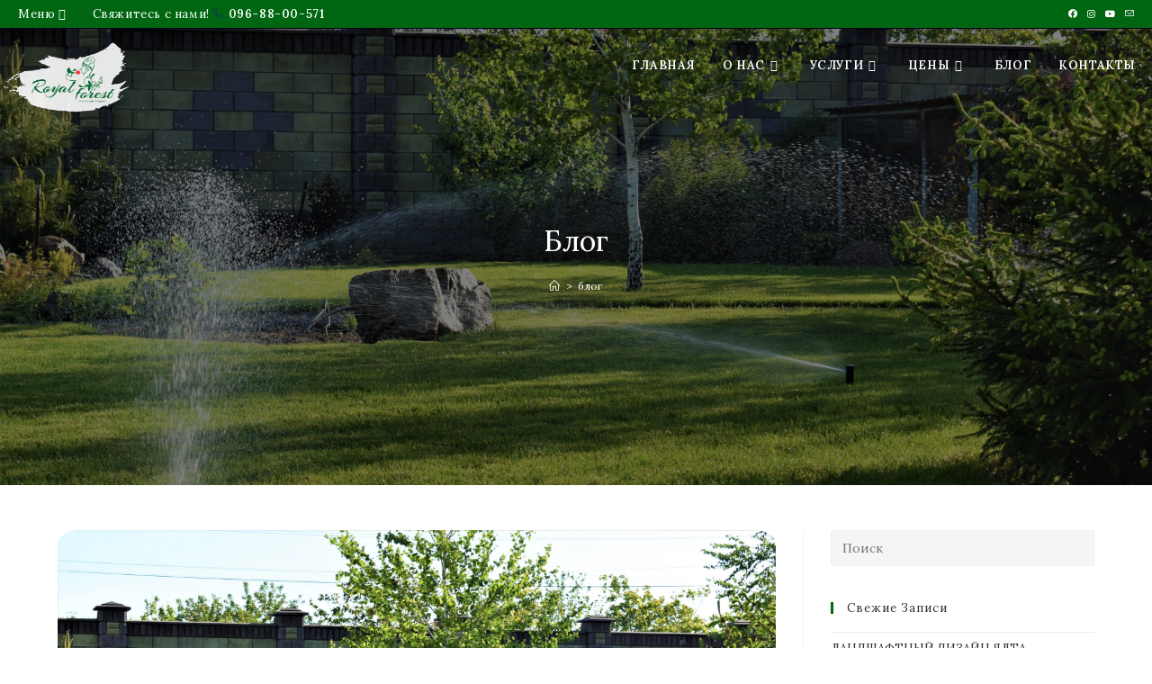

--- FILE ---
content_type: text/html; charset=UTF-8
request_url: https://royalforest.com.ua/ustroystvo-sistemy-avtomaticheskogo/
body_size: 47747
content:
<!DOCTYPE html>
<html class="html" dir="ltr" lang="ru-RU" prefix="og: https://ogp.me/ns#">
<head>
	<meta charset="UTF-8">
	<link rel="profile" href="https://gmpg.org/xfn/11">

	<title>УСТРОЙСТВО СИСТЕМЫ АВТОМАТИЧЕСКОГО ПОЛИВА | Royal Forest</title>
	<style>img:is([sizes="auto" i], [sizes^="auto," i]) { contain-intrinsic-size: 3000px 1500px }</style>
	<meta property="og:type" content="article" />
<meta property="og:title" content="УСТРОЙСТВО СИСТЕМЫ АВТОМАТИЧЕСКОГО ПОЛИВА" />
<meta property="og:description" content="Все больше владельцев загородных участков уже успели убедиться в том, насколько удобным и функциональным решением является автополив, правильно организованный благодаря сотрудничеству со специалистами. Его можно смонтировать на территории дачи, таунхауса или коттеджа, обеспечив максимально эффективный и недорогой полив газона или…" />
<meta property="og:image" content="https://royalforest.com.ua/wp-content/uploads/2021/03/Ustroystvo-sistemy-avtomaticheskogo-poliva-uchastka-ustroystvo-sistemy-avtopoliva-uchastka-scaled.jpg" />
<meta property="og:image:width" content="2560" />
<meta property="og:image:height" content="1707" />
<meta property="og:url" content="https://royalforest.com.ua/ustroystvo-sistemy-avtomaticheskogo/" />
<meta property="og:site_name" content="Royal Forest" />
<meta property="article:author" content="https://www.facebook.com/royalforestmlt/" />
<meta property="article:published_time" content="2021-03-30T06:08:10+03:00" />
<meta property="article:modified_time" content="2021-03-30T06:17:59+03:00" />
<meta property="og:updated_time" content="2021-03-30T06:17:59+03:00" />
<meta property="article:tag" content="автополив" />
<meta property="article:tag" content="наладка системы автоматического полива" />
<meta property="article:tag" content="наладка системы полива Равномерный полив газона" />
<meta property="article:tag" content="недорой полив газона" />
<meta property="article:tag" content="подключение автоматического полива" />
<meta property="article:tag" content="потребности растений в воде" />
<meta property="article:tag" content="проектирование системы автоматического полива пропускная способность полива" />
<meta property="article:tag" content="проектная документация автоматического полива" />
<meta property="article:tag" content="проектная документация полива проектирование системы полива" />
<meta property="article:tag" content="пропускная способность автоматического полива технические данные источника воды" />
<meta property="article:tag" content="расномерный полив растений" />
<meta property="article:tag" content="стоимость автоматического полива" />
<meta property="article:tag" content="стоимость полива" />
<meta property="article:tag" content="установка магнитных клапанов автоматического полива" />
<meta property="article:tag" content="установка магнитных клапанов полива монтаж дождевателей" />
<meta property="article:tag" content="Устройство системы автоматического полива участка" />
<meta property="article:section" content="автоматический полив" />
<meta property="article:publisher" content="https://www.facebook.com/royalforestmlt/" />
<meta name="twitter:card" content="summary_large_image" />
<meta name="twitter:title" content="УСТРОЙСТВО СИСТЕМЫ АВТОМАТИЧЕСКОГО ПОЛИВА" />
<meta name="twitter:description" content="Все больше владельцев загородных участков уже успели убедиться в том, насколько удобным и функциональным решением является автополив, правильно организованный благодаря сотрудничеству со специалистами. Его можно смонтировать на территории дачи, таунхауса или коттеджа, обеспечив максимально эффективный и недорогой полив газона или…" />
<meta name="twitter:image" content="https://royalforest.com.ua/wp-content/uploads/2021/03/Ustroystvo-sistemy-avtomaticheskogo-poliva-uchastka-ustroystvo-sistemy-avtopoliva-uchastka-scaled.jpg" />
<meta name="twitter:site" content="@" />
<meta name="twitter:creator" content="@" />

		<!-- All in One SEO 4.9.2 - aioseo.com -->
	<meta name="description" content="Все больше владельцев загородных участков уже успели убедиться в том, насколько удобным и функциональным решением является автополив, правильно организованный благодаря сотрудничеству со специалистами. Его можно смонтировать на территории дачи, таунхауса или коттеджа, обеспечив максимально эффективный и недорогой полив газона или культурных растений, которые высажены на участке. https://youtu.be/kz9bwppe9eg Система автоматического полива может быть организована на любой| Все больше владельцев загородных участков уже успели убедиться в том, насколько удобным и функциональным решением является автополив, правильно организованный благодаря сотрудничеству со специалистами. Его можно смонтировать на территории дачи, таунхауса или коттеджа, обеспечив максимально эффективный и недорогой полив газона или культурных растений, которые высажены на участке. https://youtu.be/kz9bwppe9eg Система автоматического полива может быть организована на любой Royal Forest" />
	<meta name="robots" content="max-snippet:-1, max-image-preview:large, max-video-preview:-1" />
	<meta name="author" content="Ivan"/>
	<meta name="keywords" content="автополив,наладка системы автоматического полива,наладка системы полива равномерный полив газона,недорой полив газона,подключение автоматического полива,потребности растений в воде,проектирование системы автоматического полива пропускная способность полива,проектная документация автоматического полива,проектная документация полива проектирование системы полива,пропускная способность автоматического полива технические данные источника воды,расномерный полив растений,стоимость автоматического полива,стоимость полива,установка магнитных клапанов автоматического полива,установка магнитных клапанов полива монтаж дождевателей,устройство системы автоматического полива участка" />
	<link rel="canonical" href="https://royalforest.com.ua/ustroystvo-sistemy-avtomaticheskogo/" />
	<meta name="generator" content="All in One SEO (AIOSEO) 4.9.2" />
		<meta property="og:locale" content="ru_RU" />
		<meta property="og:site_name" content="Royal Forest - Ландшафтный дизайн Вашей мечты!" />
		<meta property="og:type" content="website" />
		<meta property="og:title" content="УСТРОЙСТВО СИСТЕМЫ АВТОМАТИЧЕСКОГО ПОЛИВА | Royal Forest" />
		<meta property="og:description" content="Все больше владельцев загородных участков уже успели убедиться в том, насколько удобным и функциональным решением является автополив, правильно организованный благодаря сотрудничеству со специалистами. Его можно смонтировать на территории дачи, таунхауса или коттеджа, обеспечив максимально эффективный и недорогой полив газона или культурных растений, которые высажены на участке. https://youtu.be/kz9bwppe9eg Система автоматического полива может быть организована на любой| Все больше владельцев загородных участков уже успели убедиться в том, насколько удобным и функциональным решением является автополив, правильно организованный благодаря сотрудничеству со специалистами. Его можно смонтировать на территории дачи, таунхауса или коттеджа, обеспечив максимально эффективный и недорогой полив газона или культурных растений, которые высажены на участке. https://youtu.be/kz9bwppe9eg Система автоматического полива может быть организована на любой Royal Forest" />
		<meta property="og:url" content="https://royalforest.com.ua/ustroystvo-sistemy-avtomaticheskogo/" />
		<meta property="og:image" content="https://royalforest.com.ua/wp-content/uploads/2021/03/Ustroystvo-sistemy-avtomaticheskogo-poliva-uchastka-ustroystvo-sistemy-avtopoliva-uchastka-scaled.jpg" />
		<meta property="og:image:secure_url" content="https://royalforest.com.ua/wp-content/uploads/2021/03/Ustroystvo-sistemy-avtomaticheskogo-poliva-uchastka-ustroystvo-sistemy-avtopoliva-uchastka-scaled.jpg" />
		<meta name="twitter:card" content="summary_large_image" />
		<meta name="twitter:title" content="УСТРОЙСТВО СИСТЕМЫ АВТОМАТИЧЕСКОГО ПОЛИВА | Royal Forest" />
		<meta name="twitter:description" content="Все больше владельцев загородных участков уже успели убедиться в том, насколько удобным и функциональным решением является автополив, правильно организованный благодаря сотрудничеству со специалистами. Его можно смонтировать на территории дачи, таунхауса или коттеджа, обеспечив максимально эффективный и недорогой полив газона или культурных растений, которые высажены на участке. https://youtu.be/kz9bwppe9eg Система автоматического полива может быть организована на любой| Все больше владельцев загородных участков уже успели убедиться в том, насколько удобным и функциональным решением является автополив, правильно организованный благодаря сотрудничеству со специалистами. Его можно смонтировать на территории дачи, таунхауса или коттеджа, обеспечив максимально эффективный и недорогой полив газона или культурных растений, которые высажены на участке. https://youtu.be/kz9bwppe9eg Система автоматического полива может быть организована на любой Royal Forest" />
		<meta name="twitter:image" content="https://royalforest.com.ua/wp-content/uploads/2019/01/logo_prozr.png" />
		<!-- All in One SEO -->

<link rel="pingback" href="https://royalforest.com.ua/xmlrpc.php">
<meta name="viewport" content="width=device-width, initial-scale=1"><link rel="amphtml" href="https://royalforest.com.ua/ustroystvo-sistemy-avtomaticheskogo/amp/" /><meta name="generator" content="AMP for WP 1.1.11"/><link rel='dns-prefetch' href='//fonts.googleapis.com' />
<link rel="alternate" type="application/rss+xml" title="Royal Forest &raquo; Лента" href="https://royalforest.com.ua/feed/" />
<link rel="alternate" type="application/rss+xml" title="Royal Forest &raquo; Лента комментариев" href="https://royalforest.com.ua/comments/feed/" />
<link rel="alternate" type="application/rss+xml" title="Royal Forest &raquo; Лента комментариев к &laquo;УСТРОЙСТВО СИСТЕМЫ АВТОМАТИЧЕСКОГО ПОЛИВА&raquo;" href="https://royalforest.com.ua/ustroystvo-sistemy-avtomaticheskogo/feed/" />
<script>
window._wpemojiSettings = {"baseUrl":"https:\/\/s.w.org\/images\/core\/emoji\/16.0.1\/72x72\/","ext":".png","svgUrl":"https:\/\/s.w.org\/images\/core\/emoji\/16.0.1\/svg\/","svgExt":".svg","source":{"concatemoji":"https:\/\/royalforest.com.ua\/wp-includes\/js\/wp-emoji-release.min.js?ver=6.8.3"}};
/*! This file is auto-generated */
!function(s,n){var o,i,e;function c(e){try{var t={supportTests:e,timestamp:(new Date).valueOf()};sessionStorage.setItem(o,JSON.stringify(t))}catch(e){}}function p(e,t,n){e.clearRect(0,0,e.canvas.width,e.canvas.height),e.fillText(t,0,0);var t=new Uint32Array(e.getImageData(0,0,e.canvas.width,e.canvas.height).data),a=(e.clearRect(0,0,e.canvas.width,e.canvas.height),e.fillText(n,0,0),new Uint32Array(e.getImageData(0,0,e.canvas.width,e.canvas.height).data));return t.every(function(e,t){return e===a[t]})}function u(e,t){e.clearRect(0,0,e.canvas.width,e.canvas.height),e.fillText(t,0,0);for(var n=e.getImageData(16,16,1,1),a=0;a<n.data.length;a++)if(0!==n.data[a])return!1;return!0}function f(e,t,n,a){switch(t){case"flag":return n(e,"\ud83c\udff3\ufe0f\u200d\u26a7\ufe0f","\ud83c\udff3\ufe0f\u200b\u26a7\ufe0f")?!1:!n(e,"\ud83c\udde8\ud83c\uddf6","\ud83c\udde8\u200b\ud83c\uddf6")&&!n(e,"\ud83c\udff4\udb40\udc67\udb40\udc62\udb40\udc65\udb40\udc6e\udb40\udc67\udb40\udc7f","\ud83c\udff4\u200b\udb40\udc67\u200b\udb40\udc62\u200b\udb40\udc65\u200b\udb40\udc6e\u200b\udb40\udc67\u200b\udb40\udc7f");case"emoji":return!a(e,"\ud83e\udedf")}return!1}function g(e,t,n,a){var r="undefined"!=typeof WorkerGlobalScope&&self instanceof WorkerGlobalScope?new OffscreenCanvas(300,150):s.createElement("canvas"),o=r.getContext("2d",{willReadFrequently:!0}),i=(o.textBaseline="top",o.font="600 32px Arial",{});return e.forEach(function(e){i[e]=t(o,e,n,a)}),i}function t(e){var t=s.createElement("script");t.src=e,t.defer=!0,s.head.appendChild(t)}"undefined"!=typeof Promise&&(o="wpEmojiSettingsSupports",i=["flag","emoji"],n.supports={everything:!0,everythingExceptFlag:!0},e=new Promise(function(e){s.addEventListener("DOMContentLoaded",e,{once:!0})}),new Promise(function(t){var n=function(){try{var e=JSON.parse(sessionStorage.getItem(o));if("object"==typeof e&&"number"==typeof e.timestamp&&(new Date).valueOf()<e.timestamp+604800&&"object"==typeof e.supportTests)return e.supportTests}catch(e){}return null}();if(!n){if("undefined"!=typeof Worker&&"undefined"!=typeof OffscreenCanvas&&"undefined"!=typeof URL&&URL.createObjectURL&&"undefined"!=typeof Blob)try{var e="postMessage("+g.toString()+"("+[JSON.stringify(i),f.toString(),p.toString(),u.toString()].join(",")+"));",a=new Blob([e],{type:"text/javascript"}),r=new Worker(URL.createObjectURL(a),{name:"wpTestEmojiSupports"});return void(r.onmessage=function(e){c(n=e.data),r.terminate(),t(n)})}catch(e){}c(n=g(i,f,p,u))}t(n)}).then(function(e){for(var t in e)n.supports[t]=e[t],n.supports.everything=n.supports.everything&&n.supports[t],"flag"!==t&&(n.supports.everythingExceptFlag=n.supports.everythingExceptFlag&&n.supports[t]);n.supports.everythingExceptFlag=n.supports.everythingExceptFlag&&!n.supports.flag,n.DOMReady=!1,n.readyCallback=function(){n.DOMReady=!0}}).then(function(){return e}).then(function(){var e;n.supports.everything||(n.readyCallback(),(e=n.source||{}).concatemoji?t(e.concatemoji):e.wpemoji&&e.twemoji&&(t(e.twemoji),t(e.wpemoji)))}))}((window,document),window._wpemojiSettings);
</script>
<style id='wp-emoji-styles-inline-css'>

	img.wp-smiley, img.emoji {
		display: inline !important;
		border: none !important;
		box-shadow: none !important;
		height: 1em !important;
		width: 1em !important;
		margin: 0 0.07em !important;
		vertical-align: -0.1em !important;
		background: none !important;
		padding: 0 !important;
	}
</style>
<link rel='stylesheet' id='wp-block-library-css' href='https://royalforest.com.ua/wp-includes/css/dist/block-library/style.min.css?ver=6.8.3' media='all' />
<style id='wp-block-library-theme-inline-css'>
.wp-block-audio :where(figcaption){color:#555;font-size:13px;text-align:center}.is-dark-theme .wp-block-audio :where(figcaption){color:#ffffffa6}.wp-block-audio{margin:0 0 1em}.wp-block-code{border:1px solid #ccc;border-radius:4px;font-family:Menlo,Consolas,monaco,monospace;padding:.8em 1em}.wp-block-embed :where(figcaption){color:#555;font-size:13px;text-align:center}.is-dark-theme .wp-block-embed :where(figcaption){color:#ffffffa6}.wp-block-embed{margin:0 0 1em}.blocks-gallery-caption{color:#555;font-size:13px;text-align:center}.is-dark-theme .blocks-gallery-caption{color:#ffffffa6}:root :where(.wp-block-image figcaption){color:#555;font-size:13px;text-align:center}.is-dark-theme :root :where(.wp-block-image figcaption){color:#ffffffa6}.wp-block-image{margin:0 0 1em}.wp-block-pullquote{border-bottom:4px solid;border-top:4px solid;color:currentColor;margin-bottom:1.75em}.wp-block-pullquote cite,.wp-block-pullquote footer,.wp-block-pullquote__citation{color:currentColor;font-size:.8125em;font-style:normal;text-transform:uppercase}.wp-block-quote{border-left:.25em solid;margin:0 0 1.75em;padding-left:1em}.wp-block-quote cite,.wp-block-quote footer{color:currentColor;font-size:.8125em;font-style:normal;position:relative}.wp-block-quote:where(.has-text-align-right){border-left:none;border-right:.25em solid;padding-left:0;padding-right:1em}.wp-block-quote:where(.has-text-align-center){border:none;padding-left:0}.wp-block-quote.is-large,.wp-block-quote.is-style-large,.wp-block-quote:where(.is-style-plain){border:none}.wp-block-search .wp-block-search__label{font-weight:700}.wp-block-search__button{border:1px solid #ccc;padding:.375em .625em}:where(.wp-block-group.has-background){padding:1.25em 2.375em}.wp-block-separator.has-css-opacity{opacity:.4}.wp-block-separator{border:none;border-bottom:2px solid;margin-left:auto;margin-right:auto}.wp-block-separator.has-alpha-channel-opacity{opacity:1}.wp-block-separator:not(.is-style-wide):not(.is-style-dots){width:100px}.wp-block-separator.has-background:not(.is-style-dots){border-bottom:none;height:1px}.wp-block-separator.has-background:not(.is-style-wide):not(.is-style-dots){height:2px}.wp-block-table{margin:0 0 1em}.wp-block-table td,.wp-block-table th{word-break:normal}.wp-block-table :where(figcaption){color:#555;font-size:13px;text-align:center}.is-dark-theme .wp-block-table :where(figcaption){color:#ffffffa6}.wp-block-video :where(figcaption){color:#555;font-size:13px;text-align:center}.is-dark-theme .wp-block-video :where(figcaption){color:#ffffffa6}.wp-block-video{margin:0 0 1em}:root :where(.wp-block-template-part.has-background){margin-bottom:0;margin-top:0;padding:1.25em 2.375em}
</style>
<style id='classic-theme-styles-inline-css'>
/*! This file is auto-generated */
.wp-block-button__link{color:#fff;background-color:#32373c;border-radius:9999px;box-shadow:none;text-decoration:none;padding:calc(.667em + 2px) calc(1.333em + 2px);font-size:1.125em}.wp-block-file__button{background:#32373c;color:#fff;text-decoration:none}
</style>
<link rel='stylesheet' id='aioseo/css/src/vue/standalone/blocks/table-of-contents/global.scss-css' href='https://royalforest.com.ua/wp-content/plugins/all-in-one-seo-pack/dist/Lite/assets/css/table-of-contents/global.e90f6d47.css?ver=4.9.2' media='all' />
<style id='global-styles-inline-css'>
:root{--wp--preset--aspect-ratio--square: 1;--wp--preset--aspect-ratio--4-3: 4/3;--wp--preset--aspect-ratio--3-4: 3/4;--wp--preset--aspect-ratio--3-2: 3/2;--wp--preset--aspect-ratio--2-3: 2/3;--wp--preset--aspect-ratio--16-9: 16/9;--wp--preset--aspect-ratio--9-16: 9/16;--wp--preset--color--black: #000000;--wp--preset--color--cyan-bluish-gray: #abb8c3;--wp--preset--color--white: #ffffff;--wp--preset--color--pale-pink: #f78da7;--wp--preset--color--vivid-red: #cf2e2e;--wp--preset--color--luminous-vivid-orange: #ff6900;--wp--preset--color--luminous-vivid-amber: #fcb900;--wp--preset--color--light-green-cyan: #7bdcb5;--wp--preset--color--vivid-green-cyan: #00d084;--wp--preset--color--pale-cyan-blue: #8ed1fc;--wp--preset--color--vivid-cyan-blue: #0693e3;--wp--preset--color--vivid-purple: #9b51e0;--wp--preset--gradient--vivid-cyan-blue-to-vivid-purple: linear-gradient(135deg,rgba(6,147,227,1) 0%,rgb(155,81,224) 100%);--wp--preset--gradient--light-green-cyan-to-vivid-green-cyan: linear-gradient(135deg,rgb(122,220,180) 0%,rgb(0,208,130) 100%);--wp--preset--gradient--luminous-vivid-amber-to-luminous-vivid-orange: linear-gradient(135deg,rgba(252,185,0,1) 0%,rgba(255,105,0,1) 100%);--wp--preset--gradient--luminous-vivid-orange-to-vivid-red: linear-gradient(135deg,rgba(255,105,0,1) 0%,rgb(207,46,46) 100%);--wp--preset--gradient--very-light-gray-to-cyan-bluish-gray: linear-gradient(135deg,rgb(238,238,238) 0%,rgb(169,184,195) 100%);--wp--preset--gradient--cool-to-warm-spectrum: linear-gradient(135deg,rgb(74,234,220) 0%,rgb(151,120,209) 20%,rgb(207,42,186) 40%,rgb(238,44,130) 60%,rgb(251,105,98) 80%,rgb(254,248,76) 100%);--wp--preset--gradient--blush-light-purple: linear-gradient(135deg,rgb(255,206,236) 0%,rgb(152,150,240) 100%);--wp--preset--gradient--blush-bordeaux: linear-gradient(135deg,rgb(254,205,165) 0%,rgb(254,45,45) 50%,rgb(107,0,62) 100%);--wp--preset--gradient--luminous-dusk: linear-gradient(135deg,rgb(255,203,112) 0%,rgb(199,81,192) 50%,rgb(65,88,208) 100%);--wp--preset--gradient--pale-ocean: linear-gradient(135deg,rgb(255,245,203) 0%,rgb(182,227,212) 50%,rgb(51,167,181) 100%);--wp--preset--gradient--electric-grass: linear-gradient(135deg,rgb(202,248,128) 0%,rgb(113,206,126) 100%);--wp--preset--gradient--midnight: linear-gradient(135deg,rgb(2,3,129) 0%,rgb(40,116,252) 100%);--wp--preset--font-size--small: 13px;--wp--preset--font-size--medium: 20px;--wp--preset--font-size--large: 36px;--wp--preset--font-size--x-large: 42px;--wp--preset--spacing--20: 0.44rem;--wp--preset--spacing--30: 0.67rem;--wp--preset--spacing--40: 1rem;--wp--preset--spacing--50: 1.5rem;--wp--preset--spacing--60: 2.25rem;--wp--preset--spacing--70: 3.38rem;--wp--preset--spacing--80: 5.06rem;--wp--preset--shadow--natural: 6px 6px 9px rgba(0, 0, 0, 0.2);--wp--preset--shadow--deep: 12px 12px 50px rgba(0, 0, 0, 0.4);--wp--preset--shadow--sharp: 6px 6px 0px rgba(0, 0, 0, 0.2);--wp--preset--shadow--outlined: 6px 6px 0px -3px rgba(255, 255, 255, 1), 6px 6px rgba(0, 0, 0, 1);--wp--preset--shadow--crisp: 6px 6px 0px rgba(0, 0, 0, 1);}:where(.is-layout-flex){gap: 0.5em;}:where(.is-layout-grid){gap: 0.5em;}body .is-layout-flex{display: flex;}.is-layout-flex{flex-wrap: wrap;align-items: center;}.is-layout-flex > :is(*, div){margin: 0;}body .is-layout-grid{display: grid;}.is-layout-grid > :is(*, div){margin: 0;}:where(.wp-block-columns.is-layout-flex){gap: 2em;}:where(.wp-block-columns.is-layout-grid){gap: 2em;}:where(.wp-block-post-template.is-layout-flex){gap: 1.25em;}:where(.wp-block-post-template.is-layout-grid){gap: 1.25em;}.has-black-color{color: var(--wp--preset--color--black) !important;}.has-cyan-bluish-gray-color{color: var(--wp--preset--color--cyan-bluish-gray) !important;}.has-white-color{color: var(--wp--preset--color--white) !important;}.has-pale-pink-color{color: var(--wp--preset--color--pale-pink) !important;}.has-vivid-red-color{color: var(--wp--preset--color--vivid-red) !important;}.has-luminous-vivid-orange-color{color: var(--wp--preset--color--luminous-vivid-orange) !important;}.has-luminous-vivid-amber-color{color: var(--wp--preset--color--luminous-vivid-amber) !important;}.has-light-green-cyan-color{color: var(--wp--preset--color--light-green-cyan) !important;}.has-vivid-green-cyan-color{color: var(--wp--preset--color--vivid-green-cyan) !important;}.has-pale-cyan-blue-color{color: var(--wp--preset--color--pale-cyan-blue) !important;}.has-vivid-cyan-blue-color{color: var(--wp--preset--color--vivid-cyan-blue) !important;}.has-vivid-purple-color{color: var(--wp--preset--color--vivid-purple) !important;}.has-black-background-color{background-color: var(--wp--preset--color--black) !important;}.has-cyan-bluish-gray-background-color{background-color: var(--wp--preset--color--cyan-bluish-gray) !important;}.has-white-background-color{background-color: var(--wp--preset--color--white) !important;}.has-pale-pink-background-color{background-color: var(--wp--preset--color--pale-pink) !important;}.has-vivid-red-background-color{background-color: var(--wp--preset--color--vivid-red) !important;}.has-luminous-vivid-orange-background-color{background-color: var(--wp--preset--color--luminous-vivid-orange) !important;}.has-luminous-vivid-amber-background-color{background-color: var(--wp--preset--color--luminous-vivid-amber) !important;}.has-light-green-cyan-background-color{background-color: var(--wp--preset--color--light-green-cyan) !important;}.has-vivid-green-cyan-background-color{background-color: var(--wp--preset--color--vivid-green-cyan) !important;}.has-pale-cyan-blue-background-color{background-color: var(--wp--preset--color--pale-cyan-blue) !important;}.has-vivid-cyan-blue-background-color{background-color: var(--wp--preset--color--vivid-cyan-blue) !important;}.has-vivid-purple-background-color{background-color: var(--wp--preset--color--vivid-purple) !important;}.has-black-border-color{border-color: var(--wp--preset--color--black) !important;}.has-cyan-bluish-gray-border-color{border-color: var(--wp--preset--color--cyan-bluish-gray) !important;}.has-white-border-color{border-color: var(--wp--preset--color--white) !important;}.has-pale-pink-border-color{border-color: var(--wp--preset--color--pale-pink) !important;}.has-vivid-red-border-color{border-color: var(--wp--preset--color--vivid-red) !important;}.has-luminous-vivid-orange-border-color{border-color: var(--wp--preset--color--luminous-vivid-orange) !important;}.has-luminous-vivid-amber-border-color{border-color: var(--wp--preset--color--luminous-vivid-amber) !important;}.has-light-green-cyan-border-color{border-color: var(--wp--preset--color--light-green-cyan) !important;}.has-vivid-green-cyan-border-color{border-color: var(--wp--preset--color--vivid-green-cyan) !important;}.has-pale-cyan-blue-border-color{border-color: var(--wp--preset--color--pale-cyan-blue) !important;}.has-vivid-cyan-blue-border-color{border-color: var(--wp--preset--color--vivid-cyan-blue) !important;}.has-vivid-purple-border-color{border-color: var(--wp--preset--color--vivid-purple) !important;}.has-vivid-cyan-blue-to-vivid-purple-gradient-background{background: var(--wp--preset--gradient--vivid-cyan-blue-to-vivid-purple) !important;}.has-light-green-cyan-to-vivid-green-cyan-gradient-background{background: var(--wp--preset--gradient--light-green-cyan-to-vivid-green-cyan) !important;}.has-luminous-vivid-amber-to-luminous-vivid-orange-gradient-background{background: var(--wp--preset--gradient--luminous-vivid-amber-to-luminous-vivid-orange) !important;}.has-luminous-vivid-orange-to-vivid-red-gradient-background{background: var(--wp--preset--gradient--luminous-vivid-orange-to-vivid-red) !important;}.has-very-light-gray-to-cyan-bluish-gray-gradient-background{background: var(--wp--preset--gradient--very-light-gray-to-cyan-bluish-gray) !important;}.has-cool-to-warm-spectrum-gradient-background{background: var(--wp--preset--gradient--cool-to-warm-spectrum) !important;}.has-blush-light-purple-gradient-background{background: var(--wp--preset--gradient--blush-light-purple) !important;}.has-blush-bordeaux-gradient-background{background: var(--wp--preset--gradient--blush-bordeaux) !important;}.has-luminous-dusk-gradient-background{background: var(--wp--preset--gradient--luminous-dusk) !important;}.has-pale-ocean-gradient-background{background: var(--wp--preset--gradient--pale-ocean) !important;}.has-electric-grass-gradient-background{background: var(--wp--preset--gradient--electric-grass) !important;}.has-midnight-gradient-background{background: var(--wp--preset--gradient--midnight) !important;}.has-small-font-size{font-size: var(--wp--preset--font-size--small) !important;}.has-medium-font-size{font-size: var(--wp--preset--font-size--medium) !important;}.has-large-font-size{font-size: var(--wp--preset--font-size--large) !important;}.has-x-large-font-size{font-size: var(--wp--preset--font-size--x-large) !important;}
:where(.wp-block-post-template.is-layout-flex){gap: 1.25em;}:where(.wp-block-post-template.is-layout-grid){gap: 1.25em;}
:where(.wp-block-columns.is-layout-flex){gap: 2em;}:where(.wp-block-columns.is-layout-grid){gap: 2em;}
:root :where(.wp-block-pullquote){font-size: 1.5em;line-height: 1.6;}
</style>
<link rel='stylesheet' id='contact-form-7-css' href='https://royalforest.com.ua/wp-content/plugins/contact-form-7/includes/css/styles.css?ver=6.1.2' media='all' />
<link rel='stylesheet' id='font-awesome-css' href='https://royalforest.com.ua/wp-content/themes/oceanwp/assets/fonts/fontawesome/css/all.min.css?ver=6.7.2' media='all' />
<link rel='stylesheet' id='simple-line-icons-css' href='https://royalforest.com.ua/wp-content/themes/oceanwp/assets/css/third/simple-line-icons.min.css?ver=2.4.0' media='all' />
<link rel='stylesheet' id='oceanwp-style-css' href='https://royalforest.com.ua/wp-content/themes/oceanwp/assets/css/style.min.css?ver=4.1.3' media='all' />
<style id='oceanwp-style-inline-css'>
div.wpforms-container-full .wpforms-form input[type=submit]:hover,
			div.wpforms-container-full .wpforms-form input[type=submit]:focus,
			div.wpforms-container-full .wpforms-form input[type=submit]:active,
			div.wpforms-container-full .wpforms-form button[type=submit]:hover,
			div.wpforms-container-full .wpforms-form button[type=submit]:focus,
			div.wpforms-container-full .wpforms-form button[type=submit]:active,
			div.wpforms-container-full .wpforms-form .wpforms-page-button:hover,
			div.wpforms-container-full .wpforms-form .wpforms-page-button:active,
			div.wpforms-container-full .wpforms-form .wpforms-page-button:focus {
				border: none;
			}
</style>
<link rel='stylesheet' id='oceanwp-google-font-lora-css' href='//fonts.googleapis.com/css?family=Lora%3A100%2C200%2C300%2C400%2C500%2C600%2C700%2C800%2C900%2C100i%2C200i%2C300i%2C400i%2C500i%2C600i%2C700i%2C800i%2C900i&#038;subset=latin%2Clatin-ext%2Ccyrillic%2Ccyrillic-ext&#038;display=swap&#038;ver=6.8.3' media='all' />
<link rel='stylesheet' id='elementor-frontend-css' href='https://royalforest.com.ua/wp-content/plugins/elementor/assets/css/frontend.min.css?ver=3.34.0' media='all' />
<link rel='stylesheet' id='eael-general-css' href='https://royalforest.com.ua/wp-content/plugins/essential-addons-for-elementor-lite/assets/front-end/css/view/general.min.css?ver=6.5.4' media='all' />
<link rel='stylesheet' id='elementor-tables-css' href='https://royalforest.com.ua/wp-content/plugins/tables-for-elementor/assets/css/frontend.min.css?ver=1.0.2' media='all' />
<link rel='stylesheet' id='oe-widgets-style-css' href='https://royalforest.com.ua/wp-content/plugins/ocean-extra/assets/css/widgets.css?ver=6.8.3' media='all' />
<!--n2css--><!--n2js--><script src="https://royalforest.com.ua/wp-includes/js/jquery/jquery.min.js?ver=3.7.1" id="jquery-core-js"></script>
<script src="https://royalforest.com.ua/wp-includes/js/jquery/jquery-migrate.min.js?ver=3.4.1" id="jquery-migrate-js"></script>
<link rel="https://api.w.org/" href="https://royalforest.com.ua/wp-json/" /><link rel="alternate" title="JSON" type="application/json" href="https://royalforest.com.ua/wp-json/wp/v2/posts/7169" /><link rel="EditURI" type="application/rsd+xml" title="RSD" href="https://royalforest.com.ua/xmlrpc.php?rsd" />
<meta name="generator" content="WordPress 6.8.3" />
<link rel='shortlink' href='https://royalforest.com.ua/?p=7169' />
<link rel="alternate" title="oEmbed (JSON)" type="application/json+oembed" href="https://royalforest.com.ua/wp-json/oembed/1.0/embed?url=https%3A%2F%2Froyalforest.com.ua%2Fustroystvo-sistemy-avtomaticheskogo%2F" />
<link rel="alternate" title="oEmbed (XML)" type="text/xml+oembed" href="https://royalforest.com.ua/wp-json/oembed/1.0/embed?url=https%3A%2F%2Froyalforest.com.ua%2Fustroystvo-sistemy-avtomaticheskogo%2F&#038;format=xml" />
<!-- Global site tag (gtag.js) - Google Analytics -->
<script async src="https://www.googletagmanager.com/gtag/js?id=UA-134754449-1"></script>
<script>
  window.dataLayer = window.dataLayer || [];
  function gtag(){dataLayer.push(arguments);}
  gtag('js', new Date());

  gtag('config', 'UA-134754449-1');
</script><style id="mystickymenu" type="text/css">#mysticky-nav { width:100%; position: static; height: auto !important; }#mysticky-nav.wrapfixed { position:fixed; left: 0px; margin-top:0px;  z-index: 99990; -webkit-transition: 0.3s; -moz-transition: 0.3s; -o-transition: 0.3s; transition: 0.3s; -ms-filter:"progid:DXImageTransform.Microsoft.Alpha(Opacity=90)"; filter: alpha(opacity=90); opacity:0.9; background-color: #006611;}#mysticky-nav.wrapfixed .myfixed{ background-color: #006611; position: relative;top: auto;left: auto;right: auto;}#mysticky-nav .myfixed { margin:0 auto; float:none; border:0px; background:none; max-width:100%; }</style>			<style type="text/css">
																															</style>
			<meta name="generator" content="Elementor 3.34.0; features: additional_custom_breakpoints; settings: css_print_method-external, google_font-enabled, font_display-auto">


<script type="application/ld+json" class="saswp-schema-markup-output">
[{"@context":"https:\/\/schema.org\/","@type":"VideoObject","@id":"https:\/\/royalforest.com.ua\/ustroystvo-sistemy-avtomaticheskogo\/#videoobject","url":"https:\/\/royalforest.com.ua\/ustroystvo-sistemy-avtomaticheskogo\/","headline":"\u0423\u0421\u0422\u0420\u041e\u0419\u0421\u0422\u0412\u041e \u0421\u0418\u0421\u0422\u0415\u041c\u042b \u0410\u0412\u0422\u041e\u041c\u0410\u0422\u0418\u0427\u0415\u0421\u041a\u041e\u0413\u041e \u041f\u041e\u041b\u0418\u0412\u0410","datePublished":"2021-03-30T06:08:10+03:00","dateModified":"2021-03-30T06:17:59+03:00","description":"\u0412\u0441\u0435 \u0431\u043e\u043b\u044c\u0448\u0435 \u0432\u043b\u0430\u0434\u0435\u043b\u044c\u0446\u0435\u0432 \u0437\u0430\u0433\u043e\u0440\u043e\u0434\u043d\u044b\u0445 \u0443\u0447\u0430\u0441\u0442\u043a\u043e\u0432 \u0443\u0436\u0435 \u0443\u0441\u043f\u0435\u043b\u0438 \u0443\u0431\u0435\u0434\u0438\u0442\u044c\u0441\u044f \u0432 \u0442\u043e\u043c, \u043d\u0430\u0441\u043a\u043e\u043b\u044c\u043a\u043e \u0443\u0434\u043e\u0431\u043d\u044b\u043c \u0438 \u0444\u0443\u043d\u043a\u0446\u0438\u043e\u043d\u0430\u043b\u044c\u043d\u044b\u043c \u0440\u0435\u0448\u0435\u043d\u0438\u0435\u043c \u044f\u0432\u043b\u044f\u0435\u0442\u0441\u044f \u0430\u0432\u0442\u043e\u043f\u043e\u043b\u0438\u0432, \u043f\u0440\u0430\u0432\u0438\u043b\u044c\u043d\u043e \u043e\u0440\u0433\u0430\u043d\u0438\u0437\u043e\u0432\u0430\u043d\u043d\u044b\u0439 \u0431\u043b\u0430\u0433\u043e\u0434\u0430\u0440\u044f \u0441\u043e\u0442\u0440\u0443\u0434\u043d\u0438\u0447\u0435\u0441\u0442\u0432\u0443 \u0441\u043e \u0441\u043f\u0435\u0446\u0438\u0430\u043b\u0438\u0441\u0442\u0430\u043c\u0438. \u0415\u0433\u043e \u043c\u043e\u0436\u043d\u043e \u0441\u043c\u043e\u043d\u0442\u0438\u0440\u043e\u0432\u0430\u0442\u044c \u043d\u0430 \u0442\u0435\u0440\u0440\u0438\u0442\u043e\u0440\u0438\u0438 \u0434\u0430\u0447\u0438, \u0442\u0430\u0443\u043d\u0445\u0430\u0443\u0441\u0430 \u0438\u043b\u0438 \u043a\u043e\u0442\u0442\u0435\u0434\u0436\u0430, \u043e\u0431\u0435\u0441\u043f\u0435\u0447\u0438\u0432 \u043c\u0430\u043a\u0441\u0438\u043c\u0430\u043b\u044c\u043d\u043e \u044d\u0444\u0444\u0435\u043a\u0442\u0438\u0432\u043d\u044b\u0439 \u0438 \u043d\u0435\u0434\u043e\u0440\u043e\u0433\u043e\u0439 \u043f\u043e\u043b\u0438\u0432 \u0433\u0430\u0437\u043e\u043d\u0430 \u0438\u043b\u0438 \u043a\u0443\u043b\u044c\u0442\u0443\u0440\u043d\u044b\u0445 \u0440\u0430\u0441\u0442\u0435\u043d\u0438\u0439, \u043a\u043e\u0442\u043e\u0440\u044b\u0435 \u0432\u044b\u0441\u0430\u0436\u0435\u043d\u044b \u043d\u0430 \u0443\u0447\u0430\u0441\u0442\u043a\u0435. https:\/\/youtu.be\/kz9bwppe9eg \u0421\u0438\u0441\u0442\u0435\u043c\u0430 \u0430\u0432\u0442\u043e\u043c\u0430\u0442\u0438\u0447\u0435\u0441\u043a\u043e\u0433\u043e \u043f\u043e\u043b\u0438\u0432\u0430 \u043c\u043e\u0436\u0435\u0442 \u0431\u044b\u0442\u044c \u043e\u0440\u0433\u0430\u043d\u0438\u0437\u043e\u0432\u0430\u043d\u0430 \u043d\u0430 \u043b\u044e\u0431\u043e\u0439","transcript":"\u0412\u0441\u0435 \u0431\u043e\u043b\u044c\u0448\u0435 \u0432\u043b\u0430\u0434\u0435\u043b\u044c\u0446\u0435\u0432 \u0437\u0430\u0433\u043e\u0440\u043e\u0434\u043d\u044b\u0445 \u0443\u0447\u0430\u0441\u0442\u043a\u043e\u0432 \u0443\u0436\u0435 \u0443\u0441\u043f\u0435\u043b\u0438 \u0443\u0431\u0435\u0434\u0438\u0442\u044c\u0441\u044f \u0432 \u0442\u043e\u043c, \u043d\u0430\u0441\u043a\u043e\u043b\u044c\u043a\u043e \u0443\u0434\u043e\u0431\u043d\u044b\u043c \u0438 \u0444\u0443\u043d\u043a\u0446\u0438\u043e\u043d\u0430\u043b\u044c\u043d\u044b\u043c \u0440\u0435\u0448\u0435\u043d\u0438\u0435\u043c \u044f\u0432\u043b\u044f\u0435\u0442\u0441\u044f \u0430\u0432\u0442\u043e\u043f\u043e\u043b\u0438\u0432, \u043f\u0440\u0430\u0432\u0438\u043b\u044c\u043d\u043e \u043e\u0440\u0433\u0430\u043d\u0438\u0437\u043e\u0432\u0430\u043d\u043d\u044b\u0439 \u0431\u043b\u0430\u0433\u043e\u0434\u0430\u0440\u044f \u0441\u043e\u0442\u0440\u0443\u0434\u043d\u0438\u0447\u0435\u0441\u0442\u0432\u0443 \u0441\u043e \u0441\u043f\u0435\u0446\u0438\u0430\u043b\u0438\u0441\u0442\u0430\u043c\u0438. \u0415\u0433\u043e \u043c\u043e\u0436\u043d\u043e \u0441\u043c\u043e\u043d\u0442\u0438\u0440\u043e\u0432\u0430\u0442\u044c \u043d\u0430 \u0442\u0435\u0440\u0440\u0438\u0442\u043e\u0440\u0438\u0438 \u0434\u0430\u0447\u0438, \u0442\u0430\u0443\u043d\u0445\u0430\u0443\u0441\u0430 \u0438\u043b\u0438 \u043a\u043e\u0442\u0442\u0435\u0434\u0436\u0430, \u043e\u0431\u0435\u0441\u043f\u0435\u0447\u0438\u0432 \u043c\u0430\u043a\u0441\u0438\u043c\u0430\u043b\u044c\u043d\u043e \u044d\u0444\u0444\u0435\u043a\u0442\u0438\u0432\u043d\u044b\u0439 \u0438 \u043d\u0435\u0434\u043e\u0440\u043e\u0433\u043e\u0439 \u043f\u043e\u043b\u0438\u0432 \u0433\u0430\u0437\u043e\u043d\u0430 \u0438\u043b\u0438 \u043a\u0443\u043b\u044c\u0442\u0443\u0440\u043d\u044b\u0445 \u0440\u0430\u0441\u0442\u0435\u043d\u0438\u0439, \u043a\u043e\u0442\u043e\u0440\u044b\u0435 \u0432\u044b\u0441\u0430\u0436\u0435\u043d\u044b \u043d\u0430 \u0443\u0447\u0430\u0441\u0442\u043a\u0435.  https:\/\/youtu.be\/kz9bwppe9eg  \u0421\u0438\u0441\u0442\u0435\u043c\u0430 \u0430\u0432\u0442\u043e\u043c\u0430\u0442\u0438\u0447\u0435\u0441\u043a\u043e\u0433\u043e \u043f\u043e\u043b\u0438\u0432\u0430 \u043c\u043e\u0436\u0435\u0442 \u0431\u044b\u0442\u044c \u043e\u0440\u0433\u0430\u043d\u0438\u0437\u043e\u0432\u0430\u043d\u0430 \u043d\u0430 \u043b\u044e\u0431\u043e\u0439 \u043f\u043b\u043e\u0449\u0430\u0434\u0438 \u0432\u043d\u0435 \u0437\u0430\u0432\u0438\u0441\u0438\u043c\u043e\u0441\u0442\u0438 \u043e\u0442 \u043e\u0441\u043e\u0431\u0435\u043d\u043d\u043e\u0441\u0442\u0435\u0439 \u0435\u0435 \u043b\u0430\u043d\u0434\u0448\u0430\u0444\u0442\u0430. \u0427\u0442\u043e\u0431\u044b \u0440\u0430\u0431\u043e\u0442\u044b \u0431\u044b\u043b\u0438 \u0432\u044b\u043f\u043e\u043b\u043d\u0435\u043d\u044b \u043e\u043f\u0435\u0440\u0430\u0442\u0438\u0432\u043d\u043e \u0438 \u0433\u0440\u0430\u043c\u043e\u0442\u043d\u043e, \u043f\u0435\u0440\u0432\u044b\u043c \u0434\u0435\u043b\u043e\u043c \u043d\u0435\u043e\u0431\u0445\u043e\u0434\u0438\u043c\u043e \u0437\u0430\u043d\u044f\u0442\u044c\u0441\u044f \u043f\u043e\u0434\u0433\u043e\u0442\u043e\u0432\u043a\u043e\u0439 \u043f\u0440\u043e\u0435\u043a\u0442\u043d\u043e\u0439 \u0434\u043e\u043a\u0443\u043c\u0435\u043d\u0442\u0430\u0446\u0438\u0438. \u041f\u043e\u0440\u0443\u0447\u0438\u0442\u044c \u043f\u0440\u043e\u0435\u043a\u0442\u0438\u0440\u043e\u0432\u0430\u043d\u0438\u0435 \u0441\u0438\u0441\u0442\u0435\u043c \u043f\u043e\u043b\u0438\u0432\u0430 \u043b\u0443\u0447\u0448\u0435 \u0438\u043d\u0436\u0435\u043d\u0435\u0440\u0430\u043c, \u043a\u043e\u0442\u043e\u0440\u044b\u0435 \u0438\u0441\u043f\u043e\u043b\u043d\u044f\u0442 \u043f\u043e\u0436\u0435\u043b\u0430\u043d\u0438\u044f \u043a\u043b\u0438\u0435\u043d\u0442\u0430 \u0438 \u043f\u043e\u0434\u0433\u043e\u0442\u043e\u0432\u044f\u0442 \u043f\u043e\u043b\u043d\u044b\u0439 \u043a\u043e\u043c\u043f\u043b\u0435\u043a\u0442 \u0447\u0435\u0440\u0442\u0435\u0436\u0435\u0439 \u0438 \u0441\u0445\u0435\u043c, \u043d\u0435\u043e\u0431\u0445\u043e\u0434\u0438\u043c\u044b\u0445 \u0434\u043b\u044f \u043f\u043e\u0441\u043b\u0435\u0434\u0443\u044e\u0449\u0435\u0433\u043e \u043c\u043e\u043d\u0442\u0430\u0436\u0430. \u041a\u0430\u0436\u0434\u0430\u044f \u0441\u0438\u0441\u0442\u0435\u043c\u0430 \u043f\u0440\u043e\u0435\u043a\u0442\u0438\u0440\u0443\u0435\u0442\u0441\u044f \u0438\u043d\u0434\u0438\u0432\u0438\u0434\u0443\u0430\u043b\u044c\u043d\u043e, \u043f\u043e\u044d\u0442\u043e\u043c\u0443 \u0442\u0435\u0445\u043d\u0438\u0447\u0435\u0441\u043a\u0438\u0435 \u0434\u0430\u043d\u043d\u044b\u0435 \u0438\u0441\u0442\u043e\u0447\u043d\u0438\u043a\u0430 \u0432\u043e\u0434\u044b, \u043e\u0441\u043e\u0431\u0435\u043d\u043d\u043e\u0441\u0442\u0438 \u043a\u043b\u0438\u043c\u0430\u0442\u0430 \u0432 \u0440\u0435\u0433\u0438\u043e\u043d\u0435 \u0438 \u043f\u043e\u0442\u0440\u0435\u0431\u043d\u043e\u0441\u0442\u0438 \u0440\u0430\u0441\u0442\u0435\u043d\u0438\u0439 \u0432\u043e \u0432\u043b\u0430\u0433\u0435 \u0431\u0443\u0434\u0443\u0442 \u043e\u0431\u044f\u0437\u0430\u0442\u0435\u043b\u044c\u043d\u043e \u0443\u0447\u0442\u0435\u043d\u044b.    \u041a\u0430\u043a \u043f\u0440\u043e\u0438\u0441\u0445\u043e\u0434\u0438\u0442 \u043f\u0440\u043e\u0435\u043a\u0442\u0438\u0440\u043e\u0432\u0430\u043d\u0438\u0435 \u0430\u0432\u0442\u043e\u043f\u043e\u043b\u0438\u0432\u0430?  \u041f\u0440\u043e\u0446\u0435\u0441\u0441 \u0440\u0435\u0430\u043b\u0438\u0437\u0430\u0446\u0438\u0438 \u0430\u0432\u0442\u043e\u043c\u0430\u0442\u0438\u0447\u0435\u0441\u043a\u043e\u0433\u043e \u043f\u043e\u043b\u0438\u0432\u0430 \u043d\u0430 \u0443\u0447\u0430\u0441\u0442\u043a\u0435 \u0441\u043e\u0441\u0442\u043e\u0438\u0442 \u0438\u0437 \u0441\u043b\u0435\u0434\u0443\u044e\u0449\u0438\u0445 \u044d\u0442\u0430\u043f\u043e\u0432:     \t  \u0441\u043e\u0441\u0442\u0430\u0432\u043b\u0435\u043d\u0438\u0435 \u043f\u043e\u0434\u0440\u043e\u0431\u043d\u043e\u0433\u043e \u043f\u043b\u0430\u043d\u0430;     \t  \u0440\u0430\u0441\u0447\u0435\u0442 \u043f\u0440\u043e\u043f\u0443\u0441\u043a\u043d\u043e\u0439 \u0441\u043f\u043e\u0441\u043e\u0431\u043d\u043e\u0441\u0442\u0438 \u0441\u0438\u0441\u0442\u0435\u043c\u044b;     \t  \u043f\u0440\u043e\u043a\u043b\u0430\u0434\u043a\u0430 \u0432\u043e\u0434\u043e\u043f\u0440\u043e\u0432\u043e\u0434\u0430 \u0438 \u0443\u0441\u0442\u0430\u043d\u043e\u0432\u043a\u0430 \u043c\u0430\u0433\u043d\u0438\u0442\u043d\u044b\u0445 \u043a\u043b\u0430\u043f\u0430\u043d\u043e\u0432;     \t  \u0432\u044b\u0431\u043e\u0440 \u043c\u0435\u0441\u0442\u0430 \u0434\u043b\u044f \u043c\u043e\u043d\u0442\u0430\u0436\u0430 \u0434\u043e\u0436\u0434\u0435\u0432\u0430\u0442\u0435\u043b\u0435\u0439;     \t  \u043f\u043e\u0434\u043a\u043b\u044e\u0447\u0435\u043d\u0438\u0435 \u0438 \u043d\u0430\u043b\u0430\u0434\u043a\u0430 \u0441\u0438\u0441\u0442\u0435\u043c\u044b.        \u0421\u043f\u0435\u0446\u0438\u0430\u043b\u0438\u0441\u0442\u044b, \u043a\u043e\u0442\u043e\u0440\u044b\u0435 \u043e\u0442\u0432\u0435\u0447\u0430\u044e\u0442 \u0437\u0430 \u0443\u0441\u0442\u0440\u043e\u0439\u0441\u0442\u0432\u043e \u0430\u0432\u0442\u043e\u043f\u043e\u043b\u0438\u0432\u0430, \u043e\u0431\u044f\u0437\u0430\u0442\u0435\u043b\u044c\u043d\u043e \u043f\u0440\u0435\u0434\u043e\u0441\u0442\u0430\u0432\u044f\u0442 \u0438\u043d\u0444\u043e\u0440\u043c\u0430\u0446\u0438\u044e \u043e \u0442\u043e\u043c, \u043a\u0430\u043a\u043e\u0435 \u043a\u043e\u043b\u0438\u0447\u0435\u0441\u0442\u0432\u043e \u0432\u043e\u0434\u044b \u043f\u043e\u0442\u0440\u0435\u0431\u0443\u0435\u0442\u0441\u044f \u0434\u043b\u044f \u044d\u0444\u0444\u0435\u043a\u0442\u0438\u0432\u043d\u043e\u0433\u043e \u043f\u043e\u043b\u0438\u0432\u0430. \u041f\u043e\u0434\u0440\u044f\u0434\u0447\u0438\u043a\u043e\u043c \u0431\u0443\u0434\u0435\u0442 \u043e\u043f\u0440\u0435\u0434\u0435\u043b\u0435\u043d\u0430 \u043c\u0430\u043a\u0441\u0438\u043c\u0430\u043b\u044c\u043d\u0430\u044f \u043f\u0440\u043e\u043f\u0443\u0441\u043a\u043d\u0430\u044f \u0441\u043f\u043e\u0441\u043e\u0431\u043d\u043e\u0441\u0442\u044c, \u0430 \u0442\u0430\u043a\u0436\u0435 \u0440\u0430\u0431\u043e\u0447\u0435\u0435 \u0434\u0430\u0432\u043b\u0435\u043d\u0438\u0435 \u0432 \u0441\u0438\u0441\u0442\u0435\u043c\u0435. \u042d\u0442\u0438 \u0434\u0430\u043d\u043d\u044b\u0435 \u043f\u043e\u043c\u043e\u0433\u0443\u0442 \u043f\u043e\u0434\u043e\u0431\u0440\u0430\u0442\u044c \u043f\u043e\u0434\u0445\u043e\u0434\u044f\u0449\u0438\u0439 \u0438\u0441\u0442\u043e\u0447\u043d\u0438\u043a \u0432\u043e\u0434\u044b, \u0430 \u0442\u0430\u043a\u0436\u0435 \u0442\u0438\u043f \u0442\u0440\u0443\u0431\u043e\u043f\u0440\u043e\u0432\u043e\u0434\u0430 \u0434\u043b\u044f \u043a\u0430\u0436\u0434\u043e\u0439 \u043a\u043e\u043d\u043a\u0440\u0435\u0442\u043d\u043e\u0439 \u0441\u0438\u0442\u0443\u0430\u0446\u0438\u0438. \u0414\u043e\u043f\u043e\u043b\u043d\u0438\u0442\u0435\u043b\u044c\u043d\u043e \u0432 \u0441\u043e\u0441\u0442\u0430\u0432 \u0441\u0438\u0441\u0442\u0435\u043c\u044b \u0431\u0443\u0434\u0443\u0442 \u0432\u0445\u043e\u0434\u0438\u0442\u044c \u043d\u0430\u0441\u043e\u0441\u044b \u0438 \u043d\u0430\u043a\u043e\u043f\u0438\u0442\u0435\u043b\u044c\u043d\u044b\u0435 \u0435\u043c\u043a\u043e\u0441\u0442\u0438. \u0415\u0441\u043b\u0438 \u043f\u0440\u043e\u043f\u0443\u0441\u043a\u043d\u0430\u044f \u0441\u043f\u043e\u0441\u043e\u0431\u043d\u043e\u0441\u0442\u044c \u0438 \u0440\u0430\u0431\u043e\u0447\u0435\u0435 \u0434\u0430\u0432\u043b\u0435\u043d\u0438\u0435 \u043d\u0435 \u0441\u0431\u0430\u043b\u0430\u043d\u0441\u0438\u0440\u043e\u0432\u0430\u043d\u044b, \u0442\u043e \u044d\u0442\u043e \u043c\u043e\u0436\u0435\u0442 \u0441\u0442\u0430\u0442\u044c \u043f\u0440\u0438\u0447\u0438\u043d\u043e\u0439 \u043b\u0438\u0448\u043d\u0438\u0445 \u0440\u0430\u0441\u0445\u043e\u0434\u043e\u0432 \u0438\u043b\u0438 \u0433\u0438\u0434\u0440\u043e\u0443\u0434\u0430\u0440\u0430, \u043f\u0440\u0438 \u043a\u043e\u0442\u043e\u0440\u043e\u043c \u0441\u0438\u0441\u0442\u0435\u043c\u0430 \u0430\u0432\u0442\u043e\u043f\u043e\u043b\u0438\u0432\u0430 \u043f\u043e\u043d\u0435\u0441\u0435\u0442 \u0441\u0435\u0440\u044c\u0435\u0437\u043d\u044b\u0439 \u0443\u0440\u043e\u043d, \u0442\u0440\u0435\u0431\u0443\u044e\u0449\u0438\u0439 \u043d\u0435\u0437\u0430\u043c\u0435\u0434\u043b\u0438\u0442\u0435\u043b\u044c\u043d\u043e\u0433\u043e \u0440\u0435\u043c\u043e\u043d\u0442\u0430 \u043e\u0431\u043e\u0440\u0443\u0434\u043e\u0432\u0430\u043d\u0438\u044f \u0438 \u0442\u0440\u0443\u0431\u043e\u043f\u0440\u043e\u0432\u043e\u0434\u0430.    \u041a\u0430\u043a \u0440\u0430\u0441\u043f\u043e\u043b\u043e\u0436\u0438\u0442\u044c \u043e\u0440\u043e\u0441\u0438\u0442\u0435\u043b\u0438 \u043d\u0430 \u0443\u0447\u0430\u0441\u0442\u043a\u0435?  \u0410\u0432\u0442\u043e\u043c\u0430\u0442\u0438\u0447\u0435\u0441\u043a\u0438\u0439 \u043f\u043e\u043b\u0438\u0432 \u0440\u0430\u0441\u0442\u0435\u043d\u0438\u0439 \u0438\u043c\u0435\u0435\u0442 \u043d\u0435\u043c\u0430\u043b\u043e \u043f\u0440\u0435\u0438\u043c\u0443\u0449\u0435\u0441\u0442\u0432. \u0412 \u043f\u0435\u0440\u0432\u0443\u044e \u043e\u0447\u0435\u0440\u0435\u0434\u044c, \u043d\u0443\u0436\u043d\u043e \u043e\u0442\u043c\u0435\u0442\u0438\u0442\u044c \u0442\u043e\u0442 \u0444\u0430\u043a\u0442, \u0447\u0442\u043e \u043f\u043e\u0434\u043e\u0431\u043d\u043e\u0435 \u043e\u0431\u043e\u0440\u0443\u0434\u043e\u0432\u0430\u043d\u0438\u0435 \u043f\u043e\u0437\u0432\u043e\u043b\u0438\u0442 \u0432\u044b\u0441\u0432\u043e\u0431\u043e\u0434\u0438\u0442\u044c \u043d\u0435\u043c\u0430\u043b\u043e \u0441\u0438\u043b \u0438 \u0432\u0440\u0435\u043c\u0435\u043d\u0438, \u043a\u043e\u0442\u043e\u0440\u044b\u0435 \u0440\u0430\u043d\u044c\u0448\u0435 \u043f\u0440\u0438\u0445\u043e\u0434\u0438\u043b\u043e\u0441\u044c \u0437\u0430\u0442\u0440\u0430\u0447\u0438\u0432\u0430\u0442\u044c \u043d\u0430 \u0435\u0436\u0435\u0434\u043d\u0435\u0432\u043d\u044b\u0439 \u043f\u043e\u043b\u0438\u0432 \u0440\u0430\u0441\u0442\u0435\u043d\u0438\u0439. \u0412\u0441\u0435 \u0437\u043e\u043d\u044b \u043d\u0430 \u0442\u0435\u0440\u0440\u0438\u0442\u043e\u0440\u0438\u0438 \u043f\u0440\u0438\u0443\u0441\u0430\u0434\u0435\u0431\u043d\u043e\u0433\u043e \u0443\u0447\u0430\u0441\u0442\u043a\u0430 \u0431\u0443\u0434\u0443\u0442 \u043f\u043e\u043b\u0438\u0442\u044b \u0440\u0430\u0432\u043d\u043e\u043c\u0435\u0440\u043d\u043e, \u0447\u0442\u043e \u0438\u0441\u043a\u043b\u044e\u0447\u0438\u0442 \u0438\u0437\u0431\u044b\u0442\u043e\u0447\u043d\u043e\u0435 \u0443\u0432\u043b\u0430\u0436\u043d\u0435\u043d\u0438\u0435 \u0438\u043b\u0438 \u0443\u0447\u0430\u0441\u0442\u043a\u0438 \u0433\u0430\u0437\u043e\u043d\u0430 \u0441 \u0436\u0435\u043b\u0442\u043e\u0439 \u0438 \u043e\u0441\u043b\u0430\u0431\u043b\u0435\u043d\u043d\u043e\u0439 \u0442\u0440\u0430\u0432\u043e\u0439 \u0432 \u0441\u0432\u044f\u0437\u0438 \u0441 \u043d\u0435\u0445\u0432\u0430\u0442\u043a\u043e\u0439 \u0436\u0438\u0434\u043a\u043e\u0441\u0442\u0438.    \u0414\u043b\u044f \u043e\u0440\u0433\u0430\u043d\u0438\u0437\u0430\u0446\u0438\u0438 \u043f\u043e\u043b\u0438\u0432\u0430 \u0441\u0435\u0433\u043e\u0434\u043d\u044f \u043f\u043e\u043b\u044c\u0437\u0443\u044e\u0442\u0441\u044f \u0432\u0435\u0435\u0440\u043d\u044b\u043c\u0438 \u0438\u043b\u0438 \u0440\u043e\u0442\u043e\u0440\u043d\u044b\u043c\u0438 \u0433\u043e\u043b\u043e\u0432\u043a\u0430\u043c\u0438. \u0414\u0430\u043d\u043d\u044b\u0435 \u043e\u0440\u043e\u0441\u0438\u0442\u0435\u043b\u0438 \u0432\u044b\u0431\u0438\u0440\u0430\u044e\u0442 \u0432 \u0441\u043e\u043e\u0442\u0432\u0435\u0442\u0441\u0442\u0432\u0438\u0438 \u0441 \u043e\u0441\u043e\u0431\u0435\u043d\u043d\u043e\u0441\u0442\u044f\u043c\u0438 \u0443\u0447\u0430\u0441\u0442\u043a\u0430. \u0414\u043b\u044f \u043a\u0440\u0443\u043f\u043d\u044b\u0445 \u043f\u0440\u0438\u0443\u0441\u0430\u0434\u0435\u0431\u043d\u044b\u0445 \u0442\u0435\u0440\u0440\u0438\u0442\u043e\u0440\u0438\u0439 \u043e\u0431\u044b\u0447\u043d\u043e \u043f\u043e\u043b\u044c\u0437\u0443\u044e\u0442\u0441\u044f \u0440\u043e\u0442\u043e\u0440\u043d\u044b\u043c\u0438 \u0434\u043e\u0436\u0434\u0435\u0432\u0430\u0442\u0435\u043b\u044f\u043c\u0438, \u0432 \u0442\u043e \u0432\u0440\u0435\u043c\u044f \u043a\u0430\u043a \u0434\u043b\u044f \u043d\u0435\u0431\u043e\u043b\u044c\u0448\u043e\u0439 \u0442\u0435\u0440\u0440\u0438\u0442\u043e\u0440\u0438\u0438 \u0431\u043e\u043b\u044c\u0448\u0435 \u043f\u043e\u0434\u043e\u0439\u0434\u0443\u0442 \u043a\u043e\u043c\u043f\u0430\u043a\u0442\u043d\u044b\u0435 \u0432\u0435\u0435\u0440\u043d\u044b\u0435 \u043e\u0440\u043e\u0441\u0438\u0442\u0435\u043b\u0438. \u0421\u0440\u0430\u0437\u0443 \u0436\u0435 \u0441\u043b\u0435\u0434\u0443\u0435\u0442 \u043e\u0442\u043a\u0430\u0437\u0430\u0442\u044c\u0441\u044f \u043e\u0442 \u0438\u0434\u0435\u0438 \u0443\u0441\u0442\u0430\u043d\u0430\u0432\u043b\u0438\u0432\u0430\u0442\u044c \u043d\u0430 \u043e\u0434\u043d\u043e\u043c \u0443\u0447\u0430\u0441\u0442\u043a\u0435 \u0438 \u0440\u043e\u0442\u043e\u0440\u043d\u044b\u0435, \u0438 \u0432\u0435\u0435\u0440\u043d\u044b\u0435 \u0434\u043e\u0436\u0434\u0435\u0432\u0430\u0442\u0435\u043b\u0438 \u043e\u0434\u043d\u043e\u0432\u0440\u0435\u043c\u0435\u043d\u043d\u043e. \u0420\u0430\u0441\u0441\u0442\u043e\u044f\u043d\u0438\u0435 \u043c\u0435\u0436\u0434\u0443 \u0440\u0430\u0437\u0431\u0440\u044b\u0437\u0433\u0438\u0432\u0430\u0442\u0435\u043b\u044f\u043c\u0438 \u0440\u043e\u0442\u043e\u0440\u043d\u043e\u0433\u043e \u0442\u0438\u043f\u0430 \u0434\u043e\u043b\u0436\u043d\u043e \u0441\u043e\u0441\u0442\u0430\u0432\u0438\u0442\u044c \u0434\u043e 12 \u043c\u0435\u0442\u0440\u043e\u0432, \u0432 \u0442\u043e \u0432\u0440\u0435\u043c\u044f \u043a\u0430\u043a \u043c\u0435\u0436\u0434\u0443 \u0432\u0435\u0435\u0440\u043d\u044b\u043c\u0438 \u0433\u043e\u043b\u043e\u0432\u043a\u0430\u043c\u0438 \u043e\u043d\u043e \u043d\u0435 \u043f\u0440\u0435\u0432\u044b\u0448\u0430\u0435\u0442 5 \u043c\u0435\u0442\u0440\u043e\u0432.  \u041f\u043e\u0440\u0443\u0447\u0438\u0432 \u043e\u0440\u0433\u0430\u043d\u0438\u0437\u0430\u0446\u0438\u044e \u0430\u0432\u0442\u043e\u043c\u0430\u0442\u0438\u0447\u0435\u0441\u043a\u043e\u0433\u043e \u043f\u043e\u043b\u0438\u0432\u0430 \u0441\u043f\u0435\u0446\u0438\u0430\u043b\u0438\u0441\u0442\u0430\u043c, \u043c\u043e\u0436\u043d\u043e \u043f\u043e\u043b\u0443\u0447\u0438\u0442\u044c \u0433\u0430\u0440\u0430\u043d\u0442\u0438\u044e \u043a\u0430\u0447\u0435\u0441\u0442\u0432\u0430 \u0432\u044b\u043f\u043e\u043b\u043d\u0435\u043d\u043d\u044b\u0445 \u0440\u0430\u0431\u043e\u0442, \u0430 \u0442\u0430\u043a\u0436\u0435 \u0442\u043e\u0447\u043d\u043e \u043d\u0430\u0441\u0442\u0440\u043e\u0435\u043d\u043d\u0443\u044e \u0441\u0438\u0441\u0442\u0435\u043c\u0443, \u043a\u043e\u0442\u043e\u0440\u0430\u044f \u0431\u0443\u0434\u0435\u0442 \u0440\u0430\u0431\u043e\u0442\u0430\u0442\u044c \u0431\u0435\u0437 \u0432\u043c\u0435\u0448\u0430\u0442\u0435\u043b\u044c\u0441\u0442\u0432\u0430 \u0432\u043b\u0430\u0434\u0435\u043b\u044c\u0446\u0430. \u041c\u043d\u043e\u0433\u0438\u0445 \u043a\u043b\u0438\u0435\u043d\u0442\u043e\u0432 \u0438\u043d\u0442\u0435\u0440\u0435\u0441\u0443\u0435\u0442 \u0441\u0442\u043e\u0438\u043c\u043e\u0441\u0442\u044c \u043e\u0440\u0433\u0430\u043d\u0438\u0437\u0430\u0446\u0438\u0438 \u0430\u0432\u0442\u043e\u043c\u0430\u0442\u0438\u0447\u0435\u0441\u043a\u043e\u0433\u043e \u043f\u043e\u043b\u0438\u0432\u0430. \u041e\u043d\u0430 \u043e\u043f\u0440\u0435\u0434\u0435\u043b\u044f\u0435\u0442\u0441\u044f \u0438\u043d\u0434\u0438\u0432\u0438\u0434\u0443\u0430\u043b\u044c\u043d\u043e, \u0443\u0447\u0438\u0442\u044b\u0432\u0430\u044f \u0440\u0430\u0437\u043c\u0435\u0440 \u0442\u0435\u0440\u0440\u0438\u0442\u043e\u0440\u0438\u0438, \u0441\u043b\u043e\u0436\u043d\u043e\u0441\u0442\u044c \u0441\u0438\u0441\u0442\u0435\u043c\u044b \u0438 \u0434\u043e\u043f\u043e\u043b\u043d\u0438\u0442\u0435\u043b\u044c\u043d\u044b\u0435 \u043f\u043e\u0436\u0435\u043b\u0430\u043d\u0438\u044f \u043a\u043b\u0438\u0435\u043d\u0442\u0430.","name":"\u0423\u0421\u0422\u0420\u041e\u0419\u0421\u0422\u0412\u041e \u0421\u0418\u0421\u0422\u0415\u041c\u042b \u0410\u0412\u0422\u041e\u041c\u0410\u0422\u0418\u0427\u0415\u0421\u041a\u041e\u0413\u041e \u041f\u041e\u041b\u0418\u0412\u0410","uploadDate":"2021-03-30T06:08:10+03:00","thumbnailUrl":"https:\/\/i.ytimg.com\/vi\/kz9bwppe9eg\/hqdefault.jpg","author":{"@type":"Person","name":"Ivan","url":"https:\/\/royalforest.com.ua\/author\/royalforest\/","sameAs":[],"image":{"@type":"ImageObject","url":"https:\/\/secure.gravatar.com\/avatar\/bae8d907022bec5082c90d97e67f1084f635b27fb822b2fe7f67bd03b1097d9c?s=96&d=mm&r=g","height":96,"width":96}},"contentUrl":"https:\/\/youtu.be\/kz9bwppe9eg","embedUrl":"https:\/\/youtu.be\/kz9bwppe9eg"},

{"@context":"https:\/\/schema.org\/","@graph":[{"@context":"https:\/\/schema.org\/","@type":"SiteNavigationElement","@id":"https:\/\/royalforest.com.ua\/#glavnaya","name":"\u0413\u043b\u0430\u0432\u043d\u0430\u044f","url":"https:\/\/royalforest.com.ua\/"},{"@context":"https:\/\/schema.org\/","@type":"SiteNavigationElement","@id":"https:\/\/royalforest.com.ua\/#o-nas","name":"\u041e \u043d\u0430\u0441","url":"https:\/\/royalforest.com.ua\/o-nas\/"},{"@context":"https:\/\/schema.org\/","@type":"SiteNavigationElement","@id":"https:\/\/royalforest.com.ua\/#fotogalereya","name":"\u0424\u043e\u0442\u043e\u0433\u0430\u043b\u0435\u0440\u0435\u044f","url":"https:\/\/royalforest.com.ua\/fotogalereya\/"},{"@context":"https:\/\/schema.org\/","@type":"SiteNavigationElement","@id":"https:\/\/royalforest.com.ua\/#fotogalereya-obekty","name":"\u0424\u043e\u0442\u043e\u0433\u0430\u043b\u0435\u0440\u0435\u044f \u041e\u0411\u042a\u0415\u041a\u0422\u042b","url":"https:\/\/royalforest.com.ua\/fotogalereya-obekty\/"},{"@context":"https:\/\/schema.org\/","@type":"SiteNavigationElement","@id":"https:\/\/royalforest.com.ua\/#fotogalereya-proekty","name":"\u0424\u043e\u0442\u043e\u0433\u0430\u043b\u0435\u0440\u0435\u044f \u041f\u0420\u041e\u0415\u041a\u0422\u042b","url":"https:\/\/royalforest.com.ua\/fotogalereya-proekty\/"},{"@context":"https:\/\/schema.org\/","@type":"SiteNavigationElement","@id":"https:\/\/royalforest.com.ua\/#proektirovanie","name":"\u041f\u0440\u043e\u0435\u043a\u0442\u0438\u0440\u043e\u0432\u0430\u043d\u0438\u0435","url":"https:\/\/royalforest.com.ua\/proektirovanie\/"},{"@context":"https:\/\/schema.org\/","@type":"SiteNavigationElement","@id":"https:\/\/royalforest.com.ua\/#ozelenenie","name":"\u041e\u0437\u0435\u043b\u0435\u043d\u0435\u043d\u0438\u0435","url":"https:\/\/royalforest.com.ua\/ozelenenie\/"},{"@context":"https:\/\/schema.org\/","@type":"SiteNavigationElement","@id":"https:\/\/royalforest.com.ua\/#posadka-rasteniy","name":"\u041f\u043e\u0441\u0430\u0434\u043a\u0430 \u0440\u0430\u0441\u0442\u0435\u043d\u0438\u0439","url":"https:\/\/royalforest.com.ua\/ozelenenie\/posadka-rasteniy\/"},{"@context":"https:\/\/schema.org\/","@type":"SiteNavigationElement","@id":"https:\/\/royalforest.com.ua\/#ustroystvo-gazona","name":"\u0423\u0441\u0442\u0440\u043e\u0439\u0441\u0442\u0432\u043e \u0433\u0430\u0437\u043e\u043d\u0430","url":"https:\/\/royalforest.com.ua\/ozelenenie\/ustroystvo-gazona-2\/"},{"@context":"https:\/\/schema.org\/","@type":"SiteNavigationElement","@id":"https:\/\/royalforest.com.ua\/#dekorativnye-kompozicii","name":"\u0414\u0435\u043a\u043e\u0440\u0430\u0442\u0438\u0432\u043d\u044b\u0435 \u043a\u043e\u043c\u043f\u043e\u0437\u0438\u0446\u0438\u0438","url":"https:\/\/royalforest.com.ua\/dekorativnye-kompozicii\/"},{"@context":"https:\/\/schema.org\/","@type":"SiteNavigationElement","@id":"https:\/\/royalforest.com.ua\/#kompozicii-na-ploskosti","name":"\u041a\u043e\u043c\u043f\u043e\u0437\u0438\u0446\u0438\u0438 \u043d\u0430 \u043f\u043b\u043e\u0441\u043a\u043e\u0441\u0442\u0438","url":"https:\/\/royalforest.com.ua\/dekorativnye-kompozicii\/kompozicii-na-ploskosti\/"},{"@context":"https:\/\/schema.org\/","@type":"SiteNavigationElement","@id":"https:\/\/royalforest.com.ua\/#alpinarii","name":"\u0410\u043b\u044c\u043f\u0438\u043d\u0430\u0440\u0438\u0438","url":"https:\/\/royalforest.com.ua\/dekorativnye-kompozicii\/alpinarii-2\/"},{"@context":"https:\/\/schema.org\/","@type":"SiteNavigationElement","@id":"https:\/\/royalforest.com.ua\/#dekorativnye-ogorody","name":"\u0414\u0435\u043a\u043e\u0440\u0430\u0442\u0438\u0432\u043d\u044b\u0435 \u043e\u0433\u043e\u0440\u043e\u0434\u044b","url":"https:\/\/royalforest.com.ua\/dekorativnye-kompozicii\/dekorativnye-ogorody-2\/"},{"@context":"https:\/\/schema.org\/","@type":"SiteNavigationElement","@id":"https:\/\/royalforest.com.ua\/#klumby","name":"\u041a\u043b\u0443\u043c\u0431\u044b","url":"https:\/\/royalforest.com.ua\/dekorativnye-kompozicii\/klumby\/"},{"@context":"https:\/\/schema.org\/","@type":"SiteNavigationElement","@id":"https:\/\/royalforest.com.ua\/#vodnye-ustroystva","name":"\u0412\u043e\u0434\u043d\u044b\u0435 \u0443\u0441\u0442\u0440\u043e\u0439\u0441\u0442\u0432\u0430","url":"https:\/\/royalforest.com.ua\/vodnye-ustroystva\/"},{"@context":"https:\/\/schema.org\/","@type":"SiteNavigationElement","@id":"https:\/\/royalforest.com.ua\/#blagoustroystvo","name":"\u0411\u043b\u0430\u0433\u043e\u0443\u0441\u0442\u0440\u043e\u0439\u0441\u0442\u0432\u043e","url":"https:\/\/royalforest.com.ua\/blagoustroystvo\/"},{"@context":"https:\/\/schema.org\/","@type":"SiteNavigationElement","@id":"https:\/\/royalforest.com.ua\/#sistema-avtopoliva","name":"\u0421\u0438\u0441\u0442\u0435\u043c\u0430 \u0430\u0432\u0442\u043e\u043f\u043e\u043b\u0438\u0432\u0430","url":"https:\/\/royalforest.com.ua\/blagoustroystvo\/sistema-avtopoliva\/"},{"@context":"https:\/\/schema.org\/","@type":"SiteNavigationElement","@id":"https:\/\/royalforest.com.ua\/#sistemy-vodootvedeniya","name":"\u0421\u0438\u0441\u0442\u0435\u043c\u044b \u0432\u043e\u0434\u043e\u043e\u0442\u0432\u0435\u0434\u0435\u043d\u0438\u044f","url":"https:\/\/royalforest.com.ua\/blagoustroystvo\/sistemy-vodootvedeniya\/"},{"@context":"https:\/\/schema.org\/","@type":"SiteNavigationElement","@id":"https:\/\/royalforest.com.ua\/#osveshhenie-landshafta","name":"\u041e\u0441\u0432\u0435\u0449\u0435\u043d\u0438\u0435 \u043b\u0430\u043d\u0434\u0448\u0430\u0444\u0442\u0430","url":"https:\/\/royalforest.com.ua\/blagoustroystvo\/landshaftnoe-osveshhenie\/"},{"@context":"https:\/\/schema.org\/","@type":"SiteNavigationElement","@id":"https:\/\/royalforest.com.ua\/#dekorativnoe-osveshhenie","name":"\u0414\u0435\u043a\u043e\u0440\u0430\u0442\u0438\u0432\u043d\u043e\u0435 \u043e\u0441\u0432\u0435\u0449\u0435\u043d\u0438\u0435","url":"https:\/\/royalforest.com.ua\/blagoustroystvo\/landshaftnoe-osveshhenie\/dekorativnoe-osveshhenie-3\/"},{"@context":"https:\/\/schema.org\/","@type":"SiteNavigationElement","@id":"https:\/\/royalforest.com.ua\/#prazdnichnoe-osveshhenie","name":"\u041f\u0440\u0430\u0437\u0434\u043d\u0438\u0447\u043d\u043e\u0435 \u043e\u0441\u0432\u0435\u0449\u0435\u043d\u0438\u0435","url":"https:\/\/royalforest.com.ua\/blagoustroystvo\/landshaftnoe-osveshhenie\/prazdnichnoe-osveshhenie\/"},{"@context":"https:\/\/schema.org\/","@type":"SiteNavigationElement","@id":"https:\/\/royalforest.com.ua\/#moshhenie","name":"\u041c\u043e\u0449\u0435\u043d\u0438\u0435","url":"https:\/\/royalforest.com.ua\/blagoustroystvo\/moshhenie-2\/"},{"@context":"https:\/\/schema.org\/","@type":"SiteNavigationElement","@id":"https:\/\/royalforest.com.ua\/#podpornye-stenki","name":"\u041f\u043e\u0434\u043f\u043e\u0440\u043d\u044b\u0435 \u0441\u0442\u0435\u043d\u043a\u0438","url":"https:\/\/royalforest.com.ua\/blagoustroystvo\/podpornye-stenki-3\/"},{"@context":"https:\/\/schema.org\/","@type":"SiteNavigationElement","@id":"https:\/\/royalforest.com.ua\/#obsluzhivanie","name":"\u041e\u0431\u0441\u043b\u0443\u0436\u0438\u0432\u0430\u043d\u0438\u0435","url":"https:\/\/royalforest.com.ua\/obsluzhivanie-ukhodnye-raboty\/"},{"@context":"https:\/\/schema.org\/","@type":"SiteNavigationElement","@id":"https:\/\/royalforest.com.ua\/#ceny","name":"\u0426\u0435\u043d\u044b","url":"https:\/\/royalforest.com.ua\/ceny\/"},{"@context":"https:\/\/schema.org\/","@type":"SiteNavigationElement","@id":"https:\/\/royalforest.com.ua\/#uznayte-stoimost-vashego-sada","name":"\u0423\u0437\u043d\u0430\u0439\u0442\u0435 \u0441\u0442\u043e\u0438\u043c\u043e\u0441\u0442\u044c \u0412\u0430\u0448\u0435\u0433\u043e \u0441\u0430\u0434\u0430","url":"https:\/\/royalforest.com.ua\/stoimost-landshaftnogo-dizayna\/"},{"@context":"https:\/\/schema.org\/","@type":"SiteNavigationElement","@id":"https:\/\/royalforest.com.ua\/#blog","name":"\u0411\u043b\u043e\u0433","url":"https:\/\/royalforest.com.ua\/blog\/"},{"@context":"https:\/\/schema.org\/","@type":"SiteNavigationElement","@id":"https:\/\/royalforest.com.ua\/#kontakty","name":"\u041a\u043e\u043d\u0442\u0430\u043a\u0442\u044b","url":"https:\/\/royalforest.com.ua\/kontakty\/"}]},

{"@context":"https:\/\/schema.org\/","@type":"BreadcrumbList","@id":"https:\/\/royalforest.com.ua\/ustroystvo-sistemy-avtomaticheskogo\/#breadcrumb","itemListElement":[{"@type":"ListItem","position":1,"item":{"@id":"https:\/\/royalforest.com.ua","name":"Royal Forest"}},{"@type":"ListItem","position":2,"item":{"@id":"https:\/\/royalforest.com.ua\/category\/avtomaticheskiy-poliv\/","name":"\u0430\u0432\u0442\u043e\u043c\u0430\u0442\u0438\u0447\u0435\u0441\u043a\u0438\u0439 \u043f\u043e\u043b\u0438\u0432"}},{"@type":"ListItem","position":3,"item":{"@id":"https:\/\/royalforest.com.ua\/category\/atopoliv\/","name":"\u0410\u0442\u043e\u043f\u043e\u043b\u0438\u0432"}},{"@type":"ListItem","position":4,"item":{"@id":"https:\/\/royalforest.com.ua\/category\/blog\/","name":"\u0431\u043b\u043e\u0433"}},{"@type":"ListItem","position":5,"item":{"@id":"https:\/\/royalforest.com.ua\/category\/gazon\/","name":"\u0433\u0430\u0437\u043e\u043d"}},{"@type":"ListItem","position":6,"item":{"@id":"https:\/\/royalforest.com.ua\/category\/kapelnyy-poliv\/","name":"\u043a\u0430\u043f\u0435\u043b\u044c\u043d\u044b\u0439 \u043f\u043e\u043b\u0438\u0432"}},{"@type":"ListItem","position":7,"item":{"@id":"https:\/\/royalforest.com.ua\/category\/landshaftnyy-dizayn\/","name":"\u041b\u0430\u043d\u0434\u0448\u0430\u0444\u0442\u043d\u044b\u0439 \u0434\u0438\u0437\u0430\u0439\u043d"}},{"@type":"ListItem","position":8,"item":{"@id":"https:\/\/royalforest.com.ua\/category\/landshaftnyy-dizayn-v-kieve\/","name":"\u041b\u0430\u043d\u0434\u0448\u0430\u0444\u0442\u043d\u044b\u0439 \u0434\u0438\u0437\u0430\u0439\u043d \u0432 \u041a\u0438\u0435\u0432\u0435"}},{"@type":"ListItem","position":9,"item":{"@id":"https:\/\/royalforest.com.ua\/category\/landshaftnyy-dizayn-ukraina\/landshaftnyy-dizayn-zaporozhe\/","name":"\u041b\u0430\u043d\u0434\u0448\u0430\u0444\u0442\u043d\u044b\u0439 \u0434\u0438\u0437\u0430\u0439\u043d \u0417\u0430\u043f\u043e\u0440\u043e\u0436\u044c\u0435"}},{"@type":"ListItem","position":10,"item":{"@id":"https:\/\/royalforest.com.ua\/category\/landshaftnyy-dizayn-ukraina\/","name":"\u041b\u0430\u043d\u0434\u0448\u0430\u0444\u0442\u043d\u044b\u0439 \u0434\u0438\u0437\u0430\u0439\u043d \u0423\u043a\u0440\u0430\u0438\u043d\u0430"}},{"@type":"ListItem","position":11,"item":{"@id":"https:\/\/royalforest.com.ua\/category\/poliv\/","name":"\u043f\u043e\u043b\u0438\u0432"}},{"@type":"ListItem","position":12,"item":{"@id":"https:\/\/royalforest.com.ua\/category\/sistema-avtomaticheskogo-poliva\/","name":"\u0421\u0438\u0441\u0442\u0435\u043c\u0430 \u0430\u0432\u0442\u043e\u043c\u0430\u0442\u0438\u0447\u0435\u0441\u043a\u043e\u0433\u043e \u043f\u043e\u043b\u0438\u0432\u0430"}},{"@type":"ListItem","position":13,"item":{"@id":"https:\/\/royalforest.com.ua\/category\/sovety\/","name":"\u0441\u043e\u0432\u0435\u0442\u044b"}},{"@type":"ListItem","position":14,"item":{"@id":"https:\/\/royalforest.com.ua\/ustroystvo-sistemy-avtomaticheskogo\/","name":"\u0423\u0421\u0422\u0420\u041e\u0419\u0421\u0422\u0412\u041e \u0421\u0418\u0421\u0422\u0415\u041c\u042b \u0410\u0412\u0422\u041e\u041c\u0410\u0422\u0418\u0427\u0415\u0421\u041a\u041e\u0413\u041e \u041f\u041e\u041b\u0418\u0412\u0410"}}]}]
</script>

			<style>
				.e-con.e-parent:nth-of-type(n+4):not(.e-lazyloaded):not(.e-no-lazyload),
				.e-con.e-parent:nth-of-type(n+4):not(.e-lazyloaded):not(.e-no-lazyload) * {
					background-image: none !important;
				}
				@media screen and (max-height: 1024px) {
					.e-con.e-parent:nth-of-type(n+3):not(.e-lazyloaded):not(.e-no-lazyload),
					.e-con.e-parent:nth-of-type(n+3):not(.e-lazyloaded):not(.e-no-lazyload) * {
						background-image: none !important;
					}
				}
				@media screen and (max-height: 640px) {
					.e-con.e-parent:nth-of-type(n+2):not(.e-lazyloaded):not(.e-no-lazyload),
					.e-con.e-parent:nth-of-type(n+2):not(.e-lazyloaded):not(.e-no-lazyload) * {
						background-image: none !important;
					}
				}
			</style>
			    <script>
		if(screen.width<769){
        	window.location = "https://royalforest.com.ua/ustroystvo-sistemy-avtomaticheskogo/amp/";
        }
    	</script>
<link rel="icon" href="https://royalforest.com.ua/wp-content/uploads/2019/01/cropped-logo_prozr-1-32x32.png" sizes="32x32" />
<link rel="icon" href="https://royalforest.com.ua/wp-content/uploads/2019/01/cropped-logo_prozr-1-192x192.png" sizes="192x192" />
<link rel="apple-touch-icon" href="https://royalforest.com.ua/wp-content/uploads/2019/01/cropped-logo_prozr-1-180x180.png" />
<meta name="msapplication-TileImage" content="https://royalforest.com.ua/wp-content/uploads/2019/01/cropped-logo_prozr-1-270x270.png" />
		<style id="wp-custom-css">
			/* Header color in responsive */@media only screen and (max-width:959px){#site-header.transparent-header{background-color:#333}}/* Width buttons in the pricing tables */.elementor .pricing-btn .elementor-button{max-width:213px;width:100%}.elementor-2 .elementor-element .elementor-icon-box-content .elementor-icon-box-description{color:#ffffff;font-weight:700;font-style:italic;line-height:1.6em;letter-spacing:1.6px;text-shadow:3px 6px 5px #101111}.site-breadcrumbs{white-space:unset;overflow:visible}/* multi-step css */#multi-step-form [data-type="fw-radio"] label,#multi-step-form [data-type="fw-checkbox"] label{display:inline-block;cursor:pointer;position:relative;padding-left:35px;margin-right:15px;font-size:1.2em;line-height:28px;font-weight:400;color:black}#multi-step-form .fw-wizard-step-header h2{margin:0 0 25px;line-height:1.4;color:white;text-align:center}#multi-step-form .fw-wizard-step-header p{line-height:1.6;font-family:inherit;color:white;text-align:center}/*Steps display none */#multi-step-form.fw-large-container .fw-progress-bar-container{margin-bottom:80px;width:125%;padding:0;display:none}/*steps display none end*//* do not display header in quiz start */#multi-step-form h2.fw-step-part-title{margin:0 20px 20px 20px !important;display:none}#multi-step-form .fw-wizard-step-container h3{margin:10px 0 10px 0;font-weight:bold;font-size:1.3em;display:none}/* do not display header in quiz end *//* quiz headers start */#multi-step-form .fw-step-block h2{margin-bottom:40px;font-size:1.8em}/* quiz headers end *//*quiz border radius */img[class*="attachment-"]{height:auto;border-radius:3%}/* backgroudnd quiz start */#multi-step-form .fw-step-part{float:left;width:100%;background:#fff none repeat scroll 0 0;margin:0 0 50px 0;padding:20px 0 20px 0;position:relative;border-left:10px solid #546e7a;box-sizing:border-box;/* backgroudnd quiz end *//*multi-step-button start */#multi-step-form .fw-btn-submit{background:#061;!important color:#fff;margin-top:25px}}#multi-step-form .fw-btn-submit{background:#061;color:#fff;margin-top:25px}/*multi-step-button end *//*multi-step don't display paragrahf start */#multi-step-form .fw-paragraph-container p{display:none}/*multi-step don't display paragrahf end */		</style>
		<!-- OceanWP CSS -->
<style type="text/css">
/* Colors */a:hover,a.light:hover,.theme-heading .text::before,.theme-heading .text::after,#top-bar-content >a:hover,#top-bar-social li.oceanwp-email a:hover,#site-navigation-wrap .dropdown-menu >li >a:hover,#site-header.medium-header #medium-searchform button:hover,.oceanwp-mobile-menu-icon a:hover,.blog-entry.post .blog-entry-header .entry-title a:hover,.blog-entry.post .blog-entry-readmore a:hover,.blog-entry.thumbnail-entry .blog-entry-category a,ul.meta li a:hover,.dropcap,.single nav.post-navigation .nav-links .title,body .related-post-title a:hover,body #wp-calendar caption,body .contact-info-widget.default i,body .contact-info-widget.big-icons i,body .custom-links-widget .oceanwp-custom-links li a:hover,body .custom-links-widget .oceanwp-custom-links li a:hover:before,body .posts-thumbnails-widget li a:hover,body .social-widget li.oceanwp-email a:hover,.comment-author .comment-meta .comment-reply-link,#respond #cancel-comment-reply-link:hover,#footer-widgets .footer-box a:hover,#footer-bottom a:hover,#footer-bottom #footer-bottom-menu a:hover,.sidr a:hover,.sidr-class-dropdown-toggle:hover,.sidr-class-menu-item-has-children.active >a,.sidr-class-menu-item-has-children.active >a >.sidr-class-dropdown-toggle,input[type=checkbox]:checked:before{color:#006611}.single nav.post-navigation .nav-links .title .owp-icon use,.blog-entry.post .blog-entry-readmore a:hover .owp-icon use,body .contact-info-widget.default .owp-icon use,body .contact-info-widget.big-icons .owp-icon use{stroke:#006611}input[type="button"],input[type="reset"],input[type="submit"],button[type="submit"],.button,#site-navigation-wrap .dropdown-menu >li.btn >a >span,.thumbnail:hover i,.thumbnail:hover .link-post-svg-icon,.post-quote-content,.omw-modal .omw-close-modal,body .contact-info-widget.big-icons li:hover i,body .contact-info-widget.big-icons li:hover .owp-icon,body div.wpforms-container-full .wpforms-form input[type=submit],body div.wpforms-container-full .wpforms-form button[type=submit],body div.wpforms-container-full .wpforms-form .wpforms-page-button,.woocommerce-cart .wp-element-button,.woocommerce-checkout .wp-element-button,.wp-block-button__link{background-color:#006611}.widget-title{border-color:#006611}blockquote{border-color:#006611}.wp-block-quote{border-color:#006611}#searchform-dropdown{border-color:#006611}.dropdown-menu .sub-menu{border-color:#006611}.blog-entry.large-entry .blog-entry-readmore a:hover{border-color:#006611}.oceanwp-newsletter-form-wrap input[type="email"]:focus{border-color:#006611}.social-widget li.oceanwp-email a:hover{border-color:#006611}#respond #cancel-comment-reply-link:hover{border-color:#006611}body .contact-info-widget.big-icons li:hover i{border-color:#006611}body .contact-info-widget.big-icons li:hover .owp-icon{border-color:#006611}#footer-widgets .oceanwp-newsletter-form-wrap input[type="email"]:focus{border-color:#006611}input[type="button"]:hover,input[type="reset"]:hover,input[type="submit"]:hover,button[type="submit"]:hover,input[type="button"]:focus,input[type="reset"]:focus,input[type="submit"]:focus,button[type="submit"]:focus,.button:hover,.button:focus,#site-navigation-wrap .dropdown-menu >li.btn >a:hover >span,.post-quote-author,.omw-modal .omw-close-modal:hover,body div.wpforms-container-full .wpforms-form input[type=submit]:hover,body div.wpforms-container-full .wpforms-form button[type=submit]:hover,body div.wpforms-container-full .wpforms-form .wpforms-page-button:hover,.woocommerce-cart .wp-element-button:hover,.woocommerce-checkout .wp-element-button:hover,.wp-block-button__link:hover{background-color:#187515}body .theme-button,body input[type="submit"],body button[type="submit"],body button,body .button,body div.wpforms-container-full .wpforms-form input[type=submit],body div.wpforms-container-full .wpforms-form button[type=submit],body div.wpforms-container-full .wpforms-form .wpforms-page-button,.woocommerce-cart .wp-element-button,.woocommerce-checkout .wp-element-button,.wp-block-button__link{background-color:#006611}body .theme-button,body input[type="submit"],body button[type="submit"],body button,body .button,body div.wpforms-container-full .wpforms-form input[type=submit],body div.wpforms-container-full .wpforms-form button[type=submit],body div.wpforms-container-full .wpforms-form .wpforms-page-button,.woocommerce-cart .wp-element-button,.woocommerce-checkout .wp-element-button,.wp-block-button__link{border-color:#ffffff}body .theme-button:hover,body input[type="submit"]:hover,body button[type="submit"]:hover,body button:hover,body .button:hover,body div.wpforms-container-full .wpforms-form input[type=submit]:hover,body div.wpforms-container-full .wpforms-form input[type=submit]:active,body div.wpforms-container-full .wpforms-form button[type=submit]:hover,body div.wpforms-container-full .wpforms-form button[type=submit]:active,body div.wpforms-container-full .wpforms-form .wpforms-page-button:hover,body div.wpforms-container-full .wpforms-form .wpforms-page-button:active,.woocommerce-cart .wp-element-button:hover,.woocommerce-checkout .wp-element-button:hover,.wp-block-button__link:hover{border-color:#ffffff}form input[type="text"],form input[type="password"],form input[type="email"],form input[type="url"],form input[type="date"],form input[type="month"],form input[type="time"],form input[type="datetime"],form input[type="datetime-local"],form input[type="week"],form input[type="number"],form input[type="search"],form input[type="tel"],form input[type="color"],form select,form textarea,.select2-container .select2-choice,.woocommerce .woocommerce-checkout .select2-container--default .select2-selection--single{border-color:#eeeeee}body div.wpforms-container-full .wpforms-form input[type=date],body div.wpforms-container-full .wpforms-form input[type=datetime],body div.wpforms-container-full .wpforms-form input[type=datetime-local],body div.wpforms-container-full .wpforms-form input[type=email],body div.wpforms-container-full .wpforms-form input[type=month],body div.wpforms-container-full .wpforms-form input[type=number],body div.wpforms-container-full .wpforms-form input[type=password],body div.wpforms-container-full .wpforms-form input[type=range],body div.wpforms-container-full .wpforms-form input[type=search],body div.wpforms-container-full .wpforms-form input[type=tel],body div.wpforms-container-full .wpforms-form input[type=text],body div.wpforms-container-full .wpforms-form input[type=time],body div.wpforms-container-full .wpforms-form input[type=url],body div.wpforms-container-full .wpforms-form input[type=week],body div.wpforms-container-full .wpforms-form select,body div.wpforms-container-full .wpforms-form textarea{border-color:#eeeeee}form input[type="text"]:focus,form input[type="password"]:focus,form input[type="email"]:focus,form input[type="tel"]:focus,form input[type="url"]:focus,form input[type="search"]:focus,form textarea:focus,.select2-drop-active,.select2-dropdown-open.select2-drop-above .select2-choice,.select2-dropdown-open.select2-drop-above .select2-choices,.select2-drop.select2-drop-above.select2-drop-active,.select2-container-active .select2-choice,.select2-container-active .select2-choices{border-color:#dddddd}body div.wpforms-container-full .wpforms-form input:focus,body div.wpforms-container-full .wpforms-form textarea:focus,body div.wpforms-container-full .wpforms-form select:focus{border-color:#dddddd}form input[type="text"],form input[type="password"],form input[type="email"],form input[type="url"],form input[type="date"],form input[type="month"],form input[type="time"],form input[type="datetime"],form input[type="datetime-local"],form input[type="week"],form input[type="number"],form input[type="search"],form input[type="tel"],form input[type="color"],form select,form textarea,.woocommerce .woocommerce-checkout .select2-container--default .select2-selection--single{background-color:#f5f5f5}body div.wpforms-container-full .wpforms-form input[type=date],body div.wpforms-container-full .wpforms-form input[type=datetime],body div.wpforms-container-full .wpforms-form input[type=datetime-local],body div.wpforms-container-full .wpforms-form input[type=email],body div.wpforms-container-full .wpforms-form input[type=month],body div.wpforms-container-full .wpforms-form input[type=number],body div.wpforms-container-full .wpforms-form input[type=password],body div.wpforms-container-full .wpforms-form input[type=range],body div.wpforms-container-full .wpforms-form input[type=search],body div.wpforms-container-full .wpforms-form input[type=tel],body div.wpforms-container-full .wpforms-form input[type=text],body div.wpforms-container-full .wpforms-form input[type=time],body div.wpforms-container-full .wpforms-form input[type=url],body div.wpforms-container-full .wpforms-form input[type=week],body div.wpforms-container-full .wpforms-form select,body div.wpforms-container-full .wpforms-form textarea{background-color:#f5f5f5}.page-header .page-header-title,.page-header.background-image-page-header .page-header-title{color:#ffffff}.site-breadcrumbs a,.background-image-page-header .site-breadcrumbs a{color:#ffffff}.site-breadcrumbs a .owp-icon use,.background-image-page-header .site-breadcrumbs a .owp-icon use{stroke:#ffffff}.site-breadcrumbs a:hover,.background-image-page-header .site-breadcrumbs a:hover{color:#52a7fe}.site-breadcrumbs a:hover .owp-icon use,.background-image-page-header .site-breadcrumbs a:hover .owp-icon use{stroke:#52a7fe}/* OceanWP Style Settings CSS */.theme-button,input[type="submit"],button[type="submit"],button,.button,body div.wpforms-container-full .wpforms-form input[type=submit],body div.wpforms-container-full .wpforms-form button[type=submit],body div.wpforms-container-full .wpforms-form .wpforms-page-button{border-style:solid}.theme-button,input[type="submit"],button[type="submit"],button,.button,body div.wpforms-container-full .wpforms-form input[type=submit],body div.wpforms-container-full .wpforms-form button[type=submit],body div.wpforms-container-full .wpforms-form .wpforms-page-button{border-width:1px}form input[type="text"],form input[type="password"],form input[type="email"],form input[type="url"],form input[type="date"],form input[type="month"],form input[type="time"],form input[type="datetime"],form input[type="datetime-local"],form input[type="week"],form input[type="number"],form input[type="search"],form input[type="tel"],form input[type="color"],form select,form textarea,.woocommerce .woocommerce-checkout .select2-container--default .select2-selection--single{border-style:solid}body div.wpforms-container-full .wpforms-form input[type=date],body div.wpforms-container-full .wpforms-form input[type=datetime],body div.wpforms-container-full .wpforms-form input[type=datetime-local],body div.wpforms-container-full .wpforms-form input[type=email],body div.wpforms-container-full .wpforms-form input[type=month],body div.wpforms-container-full .wpforms-form input[type=number],body div.wpforms-container-full .wpforms-form input[type=password],body div.wpforms-container-full .wpforms-form input[type=range],body div.wpforms-container-full .wpforms-form input[type=search],body div.wpforms-container-full .wpforms-form input[type=tel],body div.wpforms-container-full .wpforms-form input[type=text],body div.wpforms-container-full .wpforms-form input[type=time],body div.wpforms-container-full .wpforms-form input[type=url],body div.wpforms-container-full .wpforms-form input[type=week],body div.wpforms-container-full .wpforms-form select,body div.wpforms-container-full .wpforms-form textarea{border-style:solid}form input[type="text"],form input[type="password"],form input[type="email"],form input[type="url"],form input[type="date"],form input[type="month"],form input[type="time"],form input[type="datetime"],form input[type="datetime-local"],form input[type="week"],form input[type="number"],form input[type="search"],form input[type="tel"],form input[type="color"],form select,form textarea{border-radius:3px}body div.wpforms-container-full .wpforms-form input[type=date],body div.wpforms-container-full .wpforms-form input[type=datetime],body div.wpforms-container-full .wpforms-form input[type=datetime-local],body div.wpforms-container-full .wpforms-form input[type=email],body div.wpforms-container-full .wpforms-form input[type=month],body div.wpforms-container-full .wpforms-form input[type=number],body div.wpforms-container-full .wpforms-form input[type=password],body div.wpforms-container-full .wpforms-form input[type=range],body div.wpforms-container-full .wpforms-form input[type=search],body div.wpforms-container-full .wpforms-form input[type=tel],body div.wpforms-container-full .wpforms-form input[type=text],body div.wpforms-container-full .wpforms-form input[type=time],body div.wpforms-container-full .wpforms-form input[type=url],body div.wpforms-container-full .wpforms-form input[type=week],body div.wpforms-container-full .wpforms-form select,body div.wpforms-container-full .wpforms-form textarea{border-radius:3px}.page-header,.has-transparent-header .page-header{padding:50px 0 34px 0}@media (max-width:768px){.page-header,.has-transparent-header .page-header{padding:125px 0 125px 0}}@media (max-width:480px){.page-header,.has-transparent-header .page-header{padding:125px 0 125px 0}}/* Header */@media only screen and (max-width:959px){body.default-breakpoint #site-logo #site-logo-inner{height:50px}}@media only screen and (max-width:959px){body.default-breakpoint .oceanwp-mobile-menu-icon a,.mobile-menu-close{line-height:50px}}#site-logo #site-logo-inner,.oceanwp-social-menu .social-menu-inner,#site-header.full_screen-header .menu-bar-inner,.after-header-content .after-header-content-inner{height:64px}#site-navigation-wrap .dropdown-menu >li >a,#site-navigation-wrap .dropdown-menu >li >span.opl-logout-link,.oceanwp-mobile-menu-icon a,.mobile-menu-close,.after-header-content-inner >a{line-height:64px}#site-header-inner{padding:9px 18px 5px 0}@media (max-width:768px){#site-header-inner{padding:0}}@media (max-width:480px){#site-header-inner{padding:0}}#site-header.has-header-media .overlay-header-media{background-color:rgba(0,0,0,0.5)}#site-header.transparent-header{background-color:rgba(0,0,0,0)}#site-logo #site-logo-inner a img,#site-header.center-header #site-navigation-wrap .middle-site-logo a img{max-width:155px}@media (max-width:768px){#site-logo #site-logo-inner a img,#site-header.center-header #site-navigation-wrap .middle-site-logo a img{max-width:154px}}@media (max-width:480px){#site-logo #site-logo-inner a img,#site-header.center-header #site-navigation-wrap .middle-site-logo a img{max-width:100px}}#site-header #site-logo #site-logo-inner a img,#site-header.center-header #site-navigation-wrap .middle-site-logo a img{max-height:100px}@media (max-width:768px){#site-header #site-logo #site-logo-inner a img,#site-header.center-header #site-navigation-wrap .middle-site-logo a img{max-height:164px}}@media (max-width:480px){#site-header #site-logo #site-logo-inner a img,#site-header.center-header #site-navigation-wrap .middle-site-logo a img{max-height:80px}}#site-logo a.site-logo-text{color:#ffffff}#site-navigation-wrap .dropdown-menu >li >a,.oceanwp-mobile-menu-icon a,#searchform-header-replace-close{color:#ffffff}#site-navigation-wrap .dropdown-menu >li >a .owp-icon use,.oceanwp-mobile-menu-icon a .owp-icon use,#searchform-header-replace-close .owp-icon use{stroke:#ffffff}#site-navigation-wrap .dropdown-menu >li >a:hover,.oceanwp-mobile-menu-icon a:hover,#searchform-header-replace-close:hover{color:#0f8200}#site-navigation-wrap .dropdown-menu >li >a:hover .owp-icon use,.oceanwp-mobile-menu-icon a:hover .owp-icon use,#searchform-header-replace-close:hover .owp-icon use{stroke:#0f8200}#site-navigation-wrap .dropdown-menu >li >a{background-color:rgba(35,35,35,0)}#site-navigation-wrap .dropdown-menu >.current-menu-item >a,#site-navigation-wrap .dropdown-menu >.current-menu-ancestor >a,#site-navigation-wrap .dropdown-menu >.current-menu-item >a:hover,#site-navigation-wrap .dropdown-menu >.current-menu-ancestor >a:hover{background-color:rgba(0,0,0,0)}.dropdown-menu .sub-menu{min-width:186px}.dropdown-menu .sub-menu,#searchform-dropdown,.current-shop-items-dropdown{background-color:#006611}.dropdown-menu ul li a.menu-link{color:#ffffff}.dropdown-menu ul li a.menu-link .owp-icon use{stroke:#ffffff}@media (max-width:767px){#top-bar-nav,#site-navigation-wrap,.oceanwp-social-menu,.after-header-content{display:none}.center-logo #site-logo{float:none;position:absolute;left:50%;padding:0;-webkit-transform:translateX(-50%);transform:translateX(-50%)}#site-header.center-header #site-logo,.oceanwp-mobile-menu-icon,#oceanwp-cart-sidebar-wrap{display:block}body.vertical-header-style #outer-wrap{margin:0 !important}#site-header.vertical-header{position:relative;width:100%;left:0 !important;right:0 !important}#site-header.vertical-header .has-template >#site-logo{display:block}#site-header.vertical-header #site-header-inner{display:-webkit-box;display:-webkit-flex;display:-ms-flexbox;display:flex;-webkit-align-items:center;align-items:center;padding:0;max-width:90%}#site-header.vertical-header #site-header-inner >*:not(.oceanwp-mobile-menu-icon){display:none}#site-header.vertical-header #site-header-inner >*{padding:0 !important}#site-header.vertical-header #site-header-inner #site-logo{display:block;margin:0;width:50%;text-align:left}body.rtl #site-header.vertical-header #site-header-inner #site-logo{text-align:right}#site-header.vertical-header #site-header-inner .oceanwp-mobile-menu-icon{width:50%;text-align:right}body.rtl #site-header.vertical-header #site-header-inner .oceanwp-mobile-menu-icon{text-align:left}#site-header.vertical-header .vertical-toggle,body.vertical-header-style.vh-closed #site-header.vertical-header .vertical-toggle{display:none}#site-logo.has-responsive-logo .custom-logo-link{display:none}#site-logo.has-responsive-logo .responsive-logo-link{display:block}.is-sticky #site-logo.has-sticky-logo .responsive-logo-link{display:none}.is-sticky #site-logo.has-responsive-logo .sticky-logo-link{display:block}#top-bar.has-no-content #top-bar-social.top-bar-left,#top-bar.has-no-content #top-bar-social.top-bar-right{position:inherit;left:auto;right:auto;float:none;height:auto;line-height:1.5em;margin-top:0;text-align:center}#top-bar.has-no-content #top-bar-social li{float:none;display:inline-block}.owp-cart-overlay,#side-panel-wrap a.side-panel-btn{display:none !important}}@media (max-width:767px){#site-logo #site-logo-inner{height:50px}}@media (max-width:767px){.oceanwp-mobile-menu-icon a{line-height:50px}}/* Topbar */#top-bar{padding:4px 20px 4px 20px}#top-bar-social li a{font-size:10px}#top-bar-social li a{padding:0 5px 0 6px}#top-bar-social li a{color:#ffffff}#top-bar-social li a .owp-icon use{stroke:#ffffff}#top-bar-social li a:hover{color:#0a3069!important}#top-bar-social li a:hover .owp-icon use{stroke:#0a3069!important}#top-bar-wrap,.oceanwp-top-bar-sticky{background-color:#006611}#top-bar-wrap{border-color:#0d001c}#top-bar-wrap,#top-bar-content strong{color:#ffffff}#top-bar-content a,#top-bar-social-alt a{color:#ffffff}#top-bar-content a:hover,#top-bar-social-alt a:hover{color:#0a3069}/* Blog CSS */.ocean-single-post-header ul.meta-item li a:hover{color:#333333}/* Footer Widgets */#footer-widgets{background-color:#006611}#footer-widgets,#footer-widgets p,#footer-widgets li a:before,#footer-widgets .contact-info-widget span.oceanwp-contact-title,#footer-widgets .recent-posts-date,#footer-widgets .recent-posts-comments,#footer-widgets .widget-recent-posts-icons li .fa{color:#ffffff}#footer-widgets li,#footer-widgets #wp-calendar caption,#footer-widgets #wp-calendar th,#footer-widgets #wp-calendar tbody,#footer-widgets .contact-info-widget i,#footer-widgets .oceanwp-newsletter-form-wrap input[type="email"],#footer-widgets .posts-thumbnails-widget li,#footer-widgets .social-widget li a{border-color:#000000}#footer-widgets .contact-info-widget .owp-icon{border-color:#000000}/* Footer Copyright */#footer-bottom{background-color:#f5f5f5}#footer-bottom,#footer-bottom p{color:#777777}#footer-bottom a,#footer-bottom #footer-bottom-menu a{color:#333333}.page-header{background-color:#333333;background-image:url( https://royalforest.com.ua/wp-content/uploads/2021/03/Ustroystvo-sistemy-avtomaticheskogo-poliva-uchastka-ustroystvo-sistemy-avtopoliva-uchastka-scaled.jpg ) !important;background-position:bottom center;background-attachment:fixed;height:507px}/* Typography */body{font-family:Lora;font-size:15px;line-height:1.8}h1,h2,h3,h4,h5,h6,.theme-heading,.widget-title,.oceanwp-widget-recent-posts-title,.comment-reply-title,.entry-title,.sidebar-box .widget-title{font-family:Lora;line-height:1.4}h1{font-size:23px;line-height:1.4}h2{font-size:20px;line-height:1.4}h3{font-size:18px;line-height:1.4}h4{font-size:17px;line-height:1.4}h5{font-size:14px;line-height:1.4}h6{font-size:15px;line-height:1.4}.page-header .page-header-title,.page-header.background-image-page-header .page-header-title{font-family:Lora;font-size:32px;line-height:1.4}.page-header .page-subheading{font-family:Lora;font-size:15px;line-height:1.8}.site-breadcrumbs,.site-breadcrumbs a{font-size:12px;line-height:1.4;letter-spacing:.2px;font-weight:300}#top-bar-content,#top-bar-social-alt{font-size:13px;line-height:1.8;letter-spacing:.6px}#site-logo a.site-logo-text{font-size:24px;line-height:1.8;letter-spacing:.6px;font-weight:600;text-transform:uppercase}#site-navigation-wrap .dropdown-menu >li >a,#site-header.full_screen-header .fs-dropdown-menu >li >a,#site-header.top-header #site-navigation-wrap .dropdown-menu >li >a,#site-header.center-header #site-navigation-wrap .dropdown-menu >li >a,#site-header.medium-header #site-navigation-wrap .dropdown-menu >li >a,.oceanwp-mobile-menu-icon a{font-weight:600;text-transform:uppercase}.dropdown-menu ul li a.menu-link,#site-header.full_screen-header .fs-dropdown-menu ul.sub-menu li a{font-size:12px;line-height:1.2;letter-spacing:.6px}.sidr-class-dropdown-menu li a,a.sidr-class-toggle-sidr-close,#mobile-dropdown ul li a,body #mobile-fullscreen ul li a{font-size:15px;line-height:1.8}.blog-entry.post .blog-entry-header .entry-title a{font-size:24px;line-height:1.4}.ocean-single-post-header .single-post-title{font-size:34px;line-height:1.4;letter-spacing:.6px}.ocean-single-post-header ul.meta-item li,.ocean-single-post-header ul.meta-item li a{font-size:13px;line-height:1.4;letter-spacing:.6px}.ocean-single-post-header .post-author-name,.ocean-single-post-header .post-author-name a{font-size:14px;line-height:1.4;letter-spacing:.6px}.ocean-single-post-header .post-author-description{font-size:12px;line-height:1.4;letter-spacing:.6px}.single-post .entry-title{line-height:1.4;letter-spacing:.6px}.single-post ul.meta li,.single-post ul.meta li a{font-size:14px;line-height:1.4;letter-spacing:.6px}.sidebar-box .widget-title,.sidebar-box.widget_block .wp-block-heading{font-size:13px;line-height:1;letter-spacing:1px}#footer-widgets .footer-box .widget-title{font-size:13px;line-height:1;letter-spacing:1px}#footer-bottom #copyright{font-size:13px;line-height:1;letter-spacing:1px;text-transform:uppercase}#footer-bottom #footer-bottom-menu{font-size:12px;line-height:1}.woocommerce-store-notice.demo_store{line-height:2;letter-spacing:1.5px}.demo_store .woocommerce-store-notice__dismiss-link{line-height:2;letter-spacing:1.5px}.woocommerce ul.products li.product li.title h2,.woocommerce ul.products li.product li.title a{font-size:14px;line-height:1.5}.woocommerce ul.products li.product li.category,.woocommerce ul.products li.product li.category a{font-size:12px;line-height:1}.woocommerce ul.products li.product .price{font-size:18px;line-height:1}.woocommerce ul.products li.product .button,.woocommerce ul.products li.product .product-inner .added_to_cart{font-size:12px;line-height:1.5;letter-spacing:1px}.woocommerce ul.products li.owp-woo-cond-notice span,.woocommerce ul.products li.owp-woo-cond-notice a{font-size:16px;line-height:1;letter-spacing:1px;font-weight:600;text-transform:capitalize}.woocommerce div.product .product_title{font-size:24px;line-height:1.4;letter-spacing:.6px}.woocommerce div.product p.price{font-size:36px;line-height:1}.woocommerce .owp-btn-normal .summary form button.button,.woocommerce .owp-btn-big .summary form button.button,.woocommerce .owp-btn-very-big .summary form button.button{font-size:12px;line-height:1.5;letter-spacing:1px;text-transform:uppercase}.woocommerce div.owp-woo-single-cond-notice span,.woocommerce div.owp-woo-single-cond-notice a{font-size:18px;line-height:2;letter-spacing:1.5px;font-weight:600;text-transform:capitalize}.ocean-preloader--active .preloader-after-content{font-size:20px;line-height:1.8;letter-spacing:.6px}
</style></head>

<body class="wp-singular post-template-default single single-post postid-7169 single-format-standard wp-custom-logo wp-embed-responsive wp-theme-oceanwp oceanwp-theme fullscreen-mobile has-transparent-header no-header-border has-sidebar content-right-sidebar post-in-category-avtomaticheskiy-poliv post-in-category-atopoliv post-in-category-blog post-in-category-gazon post-in-category-kapelnyy-poliv post-in-category-landshaftnyy-dizayn post-in-category-landshaftnyy-dizayn-v-kieve post-in-category-landshaftnyy-dizayn-zaporozhe post-in-category-landshaftnyy-dizayn-ukraina post-in-category-poliv post-in-category-sistema-avtomaticheskogo-poliva post-in-category-sovety has-topbar page-with-background-title has-breadcrumbs has-blog-grid has-parallax-footer elementor-default elementor-kit-5501" itemscope="itemscope" itemtype="https://schema.org/Article">

	
	
	<div id="outer-wrap" class="site clr">

		<a class="skip-link screen-reader-text" href="#main">Перейти к содержимому</a>

		
		<div id="wrap" class="clr">

			

<div id="top-bar-wrap" class="clr">

	<div id="top-bar" class="clr">

		
		<div id="top-bar-inner" class="clr">

			
	<div id="top-bar-content" class="clr has-content top-bar-left">

		
<div id="top-bar-nav" class="navigation clr">

	<ul id="menu-fortop" class="top-bar-menu dropdown-menu sf-menu"><li id="menu-item-2145" class="menu-item menu-item-type-post_type menu-item-object-page menu-item-home menu-item-has-children dropdown menu-item-2145"><a href="https://royalforest.com.ua/" class="menu-link">Меню<i class="nav-arrow fa fa-angle-down" aria-hidden="true" role="img"></i></a>
<ul class="sub-menu">
	<li id="menu-item-2160" class="menu-item menu-item-type-post_type menu-item-object-page menu-item-has-children dropdown menu-item-2160"><a href="https://royalforest.com.ua/o-nas/" class="menu-link">О нас<i class="nav-arrow fa fa-angle-right" aria-hidden="true" role="img"></i></a>
	<ul class="sub-menu">
		<li id="menu-item-3463" class="menu-item menu-item-type-post_type menu-item-object-page menu-item-has-children dropdown menu-item-3463"><a href="https://royalforest.com.ua/fotogalereya/" class="menu-link">Фотогалерея<i class="nav-arrow fa fa-angle-right" aria-hidden="true" role="img"></i></a>
		<ul class="sub-menu">
			<li id="menu-item-7530" class="menu-item menu-item-type-post_type menu-item-object-page menu-item-7530"><a href="https://royalforest.com.ua/fotogalereya-proekty/" class="menu-link">Фотогалерея ПРОЕКТЫ</a></li>			<li id="menu-item-7529" class="menu-item menu-item-type-post_type menu-item-object-page menu-item-7529"><a href="https://royalforest.com.ua/fotogalereya-obekty/" class="menu-link">Фотогалерея ОБЪЕКТЫ</a></li>		</ul>
</li>	</ul>
</li>	<li id="menu-item-2165" class="menu-item menu-item-type-post_type menu-item-object-page menu-item-2165"><a href="https://royalforest.com.ua/proektirovanie/" class="menu-link">Проектирование</a></li>	<li id="menu-item-2162" class="menu-item menu-item-type-post_type menu-item-object-page menu-item-has-children dropdown menu-item-2162"><a href="https://royalforest.com.ua/ozelenenie/" class="menu-link">Озеленение<i class="nav-arrow fa fa-angle-right" aria-hidden="true" role="img"></i></a>
	<ul class="sub-menu">
		<li id="menu-item-2163" class="menu-item menu-item-type-post_type menu-item-object-page menu-item-2163"><a href="https://royalforest.com.ua/ozelenenie/posadka-rasteniy/" class="menu-link">Посадка растений</a></li>		<li id="menu-item-2164" class="menu-item menu-item-type-post_type menu-item-object-page menu-item-2164"><a href="https://royalforest.com.ua/ozelenenie/ustroystvo-gazona-2/" class="menu-link">Устройство газона</a></li>	</ul>
</li>	<li id="menu-item-2155" class="menu-item menu-item-type-post_type menu-item-object-page menu-item-has-children dropdown menu-item-2155"><a href="https://royalforest.com.ua/dekorativnye-kompozicii/" class="menu-link">Декоративные композиции<i class="nav-arrow fa fa-angle-right" aria-hidden="true" role="img"></i></a>
	<ul class="sub-menu">
		<li id="menu-item-2158" class="menu-item menu-item-type-post_type menu-item-object-page menu-item-2158"><a href="https://royalforest.com.ua/dekorativnye-kompozicii/kompozicii-na-ploskosti/" class="menu-link">Композиции на плоскости</a></li>		<li id="menu-item-2156" class="menu-item menu-item-type-post_type menu-item-object-page menu-item-2156"><a href="https://royalforest.com.ua/dekorativnye-kompozicii/alpinarii-2/" class="menu-link">Альпинарии</a></li>		<li id="menu-item-2157" class="menu-item menu-item-type-post_type menu-item-object-page menu-item-2157"><a href="https://royalforest.com.ua/dekorativnye-kompozicii/dekorativnye-ogorody-2/" class="menu-link">Декоративные огороды</a></li>		<li id="menu-item-2690" class="menu-item menu-item-type-post_type menu-item-object-page menu-item-2690"><a href="https://royalforest.com.ua/dekorativnye-kompozicii/klumby/" class="menu-link">Клумбы</a></li>	</ul>
</li>	<li id="menu-item-2154" class="menu-item menu-item-type-post_type menu-item-object-page menu-item-2154"><a href="https://royalforest.com.ua/vodnye-ustroystva/" class="menu-link">Водные устройства</a></li>	<li id="menu-item-2146" class="menu-item menu-item-type-post_type menu-item-object-page menu-item-has-children dropdown menu-item-2146"><a href="https://royalforest.com.ua/blagoustroystvo/" class="menu-link">Благоустройство<i class="nav-arrow fa fa-angle-right" aria-hidden="true" role="img"></i></a>
	<ul class="sub-menu">
		<li id="menu-item-2152" class="menu-item menu-item-type-post_type menu-item-object-page menu-item-2152"><a href="https://royalforest.com.ua/blagoustroystvo/sistema-avtopoliva/" class="menu-link">Система автополива</a></li>		<li id="menu-item-2153" class="menu-item menu-item-type-post_type menu-item-object-page menu-item-2153"><a href="https://royalforest.com.ua/blagoustroystvo/sistemy-vodootvedeniya/" class="menu-link">Системы водоотведения</a></li>		<li id="menu-item-2147" class="menu-item menu-item-type-post_type menu-item-object-page menu-item-has-children dropdown menu-item-2147"><a href="https://royalforest.com.ua/blagoustroystvo/landshaftnoe-osveshhenie/" class="menu-link">Освещение ландшафта<i class="nav-arrow fa fa-angle-right" aria-hidden="true" role="img"></i></a>
		<ul class="sub-menu">
			<li id="menu-item-2149" class="menu-item menu-item-type-post_type menu-item-object-page menu-item-2149"><a href="https://royalforest.com.ua/blagoustroystvo/landshaftnoe-osveshhenie/prazdnichnoe-osveshhenie/" class="menu-link">Праздничное освещение</a></li>			<li id="menu-item-2148" class="menu-item menu-item-type-post_type menu-item-object-page menu-item-2148"><a href="https://royalforest.com.ua/blagoustroystvo/landshaftnoe-osveshhenie/dekorativnoe-osveshhenie-3/" class="menu-link">Декоративное освещение</a></li>		</ul>
</li>		<li id="menu-item-2150" class="menu-item menu-item-type-post_type menu-item-object-page menu-item-2150"><a href="https://royalforest.com.ua/blagoustroystvo/moshhenie-2/" class="menu-link">Мощение</a></li>		<li id="menu-item-2151" class="menu-item menu-item-type-post_type menu-item-object-page menu-item-2151"><a href="https://royalforest.com.ua/blagoustroystvo/podpornye-stenki-3/" class="menu-link">Подпорные стенки</a></li>	</ul>
</li>	<li id="menu-item-2161" class="menu-item menu-item-type-post_type menu-item-object-page menu-item-2161"><a href="https://royalforest.com.ua/obsluzhivanie-ukhodnye-raboty/" class="menu-link">Обслуживание</a></li>	<li id="menu-item-2166" class="menu-item menu-item-type-post_type menu-item-object-page menu-item-2166"><a href="https://royalforest.com.ua/ceny/" class="menu-link">Цены</a></li>	<li id="menu-item-2159" class="menu-item menu-item-type-post_type menu-item-object-page menu-item-2159"><a href="https://royalforest.com.ua/kontakty/" class="menu-link">Контакты</a></li></ul>
</li></ul>
</div>

		
			
				<span class="topbar-content">

					                                     Свяжитесь с нами!   <i class="icon-phone" style="margin: 07px 0 0;color: #0a3069"></i> <strong>096-88-00-571</strong>
				</span>

				
	</div><!-- #top-bar-content -->



<div id="top-bar-social" class="clr top-bar-right">

	<ul class="clr" aria-label="Ссылки соцсетей">

		<li class="oceanwp-facebook"><a href="https://www.facebook.com/royalforestmlt" aria-label="Facebook (откроется в новой вкладке)" target="_blank" rel="noopener noreferrer"><i class=" fab fa-facebook" aria-hidden="true" role="img"></i></a></li><li class="oceanwp-instagram"><a href="https://www.instagram.com/royalforestmlt" aria-label="Instagram (откроется в новой вкладке)" target="_blank" rel="noopener noreferrer"><i class=" fab fa-instagram" aria-hidden="true" role="img"></i></a></li><li class="oceanwp-youtube"><a href="https://www.youtube.com/channel/UCofjO_CQ80nHblZ7WUchKNQ" aria-label="YouTube (откроется в новой вкладке)" target="_blank" rel="noopener noreferrer"><i class=" fab fa-youtube" aria-hidden="true" role="img"></i></a></li><li class="oceanwp-email"><a href="mailto:roy&#97;lf&#111;r&#101;&#115;t&#108;&#97;&#110;&#100;sca&#112;&#101;&#64;&#103;&#109;ai&#108;.c&#111;&#109;" aria-label="Отправить email (откроется в приложении)" target="_self"><i class=" icon-envelope" aria-hidden="true" role="img"></i></a></li>
	</ul>

</div><!-- #top-bar-social -->

		</div><!-- #top-bar-inner -->

		
	</div><!-- #top-bar -->

</div><!-- #top-bar-wrap -->


				<div id="transparent-header-wrap" class="clr">
	
<header id="site-header" class="transparent-header effect-one clr" data-height="64" itemscope="itemscope" itemtype="https://schema.org/WPHeader" role="banner">

	
					
			<div id="site-header-inner" class="clr ">

				
				

<div id="site-logo" class="clr has-responsive-logo" itemscope itemtype="https://schema.org/Brand" >

	
	<div id="site-logo-inner" class="clr">

		<a href="https://royalforest.com.ua/" class="custom-logo-link" rel="home"><img fetchpriority="high" width="2106" height="1317" src="https://royalforest.com.ua/wp-content/uploads/2019/01/royal-forest-varianty-logotipa-04-2.png" class="custom-logo" alt="Royal Forest" decoding="async" srcset="https://royalforest.com.ua/wp-content/uploads/2019/01/royal-forest-varianty-logotipa-04-2.png 2106w, https://royalforest.com.ua/wp-content/uploads/2019/01/royal-forest-varianty-logotipa-04-2-300x188.png 300w, https://royalforest.com.ua/wp-content/uploads/2019/01/royal-forest-varianty-logotipa-04-2-768x480.png 768w, https://royalforest.com.ua/wp-content/uploads/2019/01/royal-forest-varianty-logotipa-04-2-1024x640.png 1024w" sizes="(max-width: 2106px) 100vw, 2106px" /></a><a href="https://royalforest.com.ua/" class="responsive-logo-link" rel="home"><img src="https://royalforest.com.ua/wp-content/uploads/2019/01/royal-forest-varianty-logotipa-04-1.png" class="responsive-logo" width="2106" height="1317" alt="" /></a>
	</div><!-- #site-logo-inner -->

	
	
</div><!-- #site-logo -->

			<div id="site-navigation-wrap" class="no-top-border clr">
			
			
			
			<nav id="site-navigation" class="navigation main-navigation clr" itemscope="itemscope" itemtype="https://schema.org/SiteNavigationElement" role="navigation" >

				<ul id="menu-main-menu" class="main-menu dropdown-menu sf-menu"><li id="menu-item-243" class="menu-item menu-item-type-post_type menu-item-object-page menu-item-home menu-item-243"><a href="https://royalforest.com.ua/" class="menu-link"><span class="text-wrap">Главная</span></a></li><li id="menu-item-2083" class="menu-item menu-item-type-post_type menu-item-object-page menu-item-has-children dropdown menu-item-2083"><a href="https://royalforest.com.ua/o-nas/" class="menu-link"><span class="text-wrap">О нас<i class="nav-arrow fa fa-angle-down" aria-hidden="true" role="img"></i></span></a>
<ul class="sub-menu">
	<li id="menu-item-3464" class="menu-item menu-item-type-post_type menu-item-object-page menu-item-has-children dropdown menu-item-3464"><a href="https://royalforest.com.ua/fotogalereya/" class="menu-link"><span class="text-wrap">Фотогалерея<i class="nav-arrow fa fa-angle-right" aria-hidden="true" role="img"></i></span></a>
	<ul class="sub-menu">
		<li id="menu-item-7527" class="menu-item menu-item-type-post_type menu-item-object-page menu-item-7527"><a href="https://royalforest.com.ua/fotogalereya-obekty/" class="menu-link"><span class="text-wrap">Фотогалерея ОБЪЕКТЫ</span></a></li>		<li id="menu-item-7528" class="menu-item menu-item-type-post_type menu-item-object-page menu-item-7528"><a href="https://royalforest.com.ua/fotogalereya-proekty/" class="menu-link"><span class="text-wrap">Фотогалерея ПРОЕКТЫ</span></a></li>	</ul>
</li></ul>
</li><li id="menu-item-2069" class="menu-item menu-item-type-custom menu-item-object-custom menu-item-has-children dropdown menu-item-2069"><a href="#" class="menu-link"><span class="text-wrap">Услуги<i class="nav-arrow fa fa-angle-down" aria-hidden="true" role="img"></i></span></a>
<ul class="sub-menu">
	<li id="menu-item-2088" class="menu-item menu-item-type-post_type menu-item-object-page menu-item-2088"><a href="https://royalforest.com.ua/proektirovanie/" class="menu-link"><span class="text-wrap">Проектирование</span></a></li>	<li id="menu-item-2085" class="menu-item menu-item-type-post_type menu-item-object-page menu-item-has-children dropdown menu-item-2085"><a href="https://royalforest.com.ua/ozelenenie/" class="menu-link"><span class="text-wrap">Озеленение<i class="nav-arrow fa fa-angle-right" aria-hidden="true" role="img"></i></span></a>
	<ul class="sub-menu">
		<li id="menu-item-2086" class="menu-item menu-item-type-post_type menu-item-object-page menu-item-2086"><a href="https://royalforest.com.ua/ozelenenie/posadka-rasteniy/" class="menu-link"><span class="text-wrap">Посадка растений</span></a></li>		<li id="menu-item-2087" class="menu-item menu-item-type-post_type menu-item-object-page menu-item-2087"><a href="https://royalforest.com.ua/ozelenenie/ustroystvo-gazona-2/" class="menu-link"><span class="text-wrap">Устройство газона</span></a></li>	</ul>
</li>	<li id="menu-item-2079" class="menu-item menu-item-type-post_type menu-item-object-page menu-item-has-children dropdown menu-item-2079"><a href="https://royalforest.com.ua/dekorativnye-kompozicii/" class="menu-link"><span class="text-wrap">Декоративные композиции<i class="nav-arrow fa fa-angle-right" aria-hidden="true" role="img"></i></span></a>
	<ul class="sub-menu">
		<li id="menu-item-2082" class="menu-item menu-item-type-post_type menu-item-object-page menu-item-2082"><a href="https://royalforest.com.ua/dekorativnye-kompozicii/kompozicii-na-ploskosti/" class="menu-link"><span class="text-wrap">Композиции на плоскости</span></a></li>		<li id="menu-item-2080" class="menu-item menu-item-type-post_type menu-item-object-page menu-item-2080"><a href="https://royalforest.com.ua/dekorativnye-kompozicii/alpinarii-2/" class="menu-link"><span class="text-wrap">Альпинарии</span></a></li>		<li id="menu-item-2081" class="menu-item menu-item-type-post_type menu-item-object-page menu-item-2081"><a href="https://royalforest.com.ua/dekorativnye-kompozicii/dekorativnye-ogorody-2/" class="menu-link"><span class="text-wrap">Декоративные огороды</span></a></li>		<li id="menu-item-2689" class="menu-item menu-item-type-post_type menu-item-object-page menu-item-2689"><a href="https://royalforest.com.ua/dekorativnye-kompozicii/klumby/" class="menu-link"><span class="text-wrap">Клумбы</span></a></li>	</ul>
</li>	<li id="menu-item-2078" class="menu-item menu-item-type-post_type menu-item-object-page menu-item-2078"><a href="https://royalforest.com.ua/vodnye-ustroystva/" class="menu-link"><span class="text-wrap">Водные устройства</span></a></li>	<li id="menu-item-2070" class="menu-item menu-item-type-post_type menu-item-object-page menu-item-has-children dropdown menu-item-2070"><a href="https://royalforest.com.ua/blagoustroystvo/" class="menu-link"><span class="text-wrap">Благоустройство<i class="nav-arrow fa fa-angle-right" aria-hidden="true" role="img"></i></span></a>
	<ul class="sub-menu">
		<li id="menu-item-2076" class="menu-item menu-item-type-post_type menu-item-object-page menu-item-2076"><a href="https://royalforest.com.ua/blagoustroystvo/sistema-avtopoliva/" class="menu-link"><span class="text-wrap">Система автополива</span></a></li>		<li id="menu-item-2077" class="menu-item menu-item-type-post_type menu-item-object-page menu-item-2077"><a href="https://royalforest.com.ua/blagoustroystvo/sistemy-vodootvedeniya/" class="menu-link"><span class="text-wrap">Системы водоотведения</span></a></li>		<li id="menu-item-2071" class="menu-item menu-item-type-post_type menu-item-object-page menu-item-has-children dropdown menu-item-2071"><a href="https://royalforest.com.ua/blagoustroystvo/landshaftnoe-osveshhenie/" class="menu-link"><span class="text-wrap">Освещение ландшафта<i class="nav-arrow fa fa-angle-right" aria-hidden="true" role="img"></i></span></a>
		<ul class="sub-menu">
			<li id="menu-item-2072" class="menu-item menu-item-type-post_type menu-item-object-page menu-item-2072"><a href="https://royalforest.com.ua/blagoustroystvo/landshaftnoe-osveshhenie/dekorativnoe-osveshhenie-3/" class="menu-link"><span class="text-wrap">Декоративное освещение</span></a></li>			<li id="menu-item-2073" class="menu-item menu-item-type-post_type menu-item-object-page menu-item-2073"><a href="https://royalforest.com.ua/blagoustroystvo/landshaftnoe-osveshhenie/prazdnichnoe-osveshhenie/" class="menu-link"><span class="text-wrap">Праздничное освещение</span></a></li>		</ul>
</li>		<li id="menu-item-2074" class="menu-item menu-item-type-post_type menu-item-object-page menu-item-2074"><a href="https://royalforest.com.ua/blagoustroystvo/moshhenie-2/" class="menu-link"><span class="text-wrap">Мощение</span></a></li>		<li id="menu-item-2075" class="menu-item menu-item-type-post_type menu-item-object-page menu-item-2075"><a href="https://royalforest.com.ua/blagoustroystvo/podpornye-stenki-3/" class="menu-link"><span class="text-wrap">Подпорные стенки</span></a></li>	</ul>
</li>	<li id="menu-item-2084" class="menu-item menu-item-type-post_type menu-item-object-page menu-item-2084"><a href="https://royalforest.com.ua/obsluzhivanie-ukhodnye-raboty/" class="menu-link"><span class="text-wrap">Обслуживание</span></a></li></ul>
</li><li id="menu-item-3652" class="menu-item menu-item-type-post_type menu-item-object-page menu-item-has-children dropdown menu-item-3652"><a href="https://royalforest.com.ua/ceny/" class="menu-link"><span class="text-wrap">Цены<i class="nav-arrow fa fa-angle-down" aria-hidden="true" role="img"></i></span></a>
<ul class="sub-menu">
	<li id="menu-item-6530" class="menu-item menu-item-type-post_type menu-item-object-page menu-item-6530"><a href="https://royalforest.com.ua/stoimost-landshaftnogo-dizayna/" class="menu-link"><span class="text-wrap">Узнайте стоимость Вашего сада</span></a></li></ul>
</li><li id="menu-item-242" class="menu-item menu-item-type-post_type menu-item-object-page current_page_parent menu-item-242"><a href="https://royalforest.com.ua/blog/" class="menu-link"><span class="text-wrap">Блог</span></a></li><li id="menu-item-2068" class="menu-item menu-item-type-post_type menu-item-object-page menu-item-2068"><a href="https://royalforest.com.ua/kontakty/" class="menu-link"><span class="text-wrap">Контакты</span></a></li></ul>
			</nav><!-- #site-navigation -->

			
			
					</div><!-- #site-navigation-wrap -->
			
		
	
				
	
	<div class="oceanwp-mobile-menu-icon clr mobile-right">

		
		
		
		<a href="https://royalforest.com.ua/#mobile-menu-toggle" class="mobile-menu"  aria-label="Мобильное меню">
							<i class="fa fa-bars" aria-hidden="true"></i>
								<span class="oceanwp-text">Меню</span>
				<span class="oceanwp-close-text">Закрыть</span>
						</a>

		
		
		
	</div><!-- #oceanwp-mobile-menu-navbar -->

	

			</div><!-- #site-header-inner -->

			
			
			
		
		
</header><!-- #site-header -->

	</div>
	
			
			<main id="main" class="site-main clr"  role="main">

				

<header class="page-header background-image-page-header">

	
	<div class="container clr page-header-inner">

		
			<h2 class="page-header-title clr" itemprop="headline">Блог</h2>

			
		
		<nav role="navigation" aria-label="Хлебные крошки" class="site-breadcrumbs clr position-under-title"><ol class="trail-items" itemscope itemtype="http://schema.org/BreadcrumbList"><meta name="numberOfItems" content="2" /><meta name="itemListOrder" content="Ascending" /><li class="trail-item trail-begin" itemprop="itemListElement" itemscope itemtype="https://schema.org/ListItem"><a href="https://royalforest.com.ua" rel="home" aria-label="Главная" itemprop="item"><span itemprop="name"><i class=" icon-home" aria-hidden="true" role="img"></i><span class="breadcrumb-home has-icon">Главная</span></span></a><span class="breadcrumb-sep">></span><meta itemprop="position" content="1" /></li><li class="trail-item trail-end" itemprop="itemListElement" itemscope itemtype="https://schema.org/ListItem"><span itemprop="name"><a href="https://royalforest.com.ua/category/blog/">блог</a></span><meta itemprop="position" content="2" /></li></ol></nav>
	</div><!-- .page-header-inner -->

	<span class="background-image-page-header-overlay"></span>
	
</header><!-- .page-header -->


	
	<div id="content-wrap" class="container clr">

		
		<div id="primary" class="content-area clr">

			
			<div id="content" class="site-content clr">

				
				
<article id="post-7169">

	
<div class="thumbnail">

	<img width="2560" height="1707" src="https://royalforest.com.ua/wp-content/uploads/2021/03/Ustroystvo-sistemy-avtomaticheskogo-poliva-uchastka-ustroystvo-sistemy-avtopoliva-uchastka-scaled.jpg" class="attachment-full size-full wp-post-image" alt="Вы сейчас просматриваете УСТРОЙСТВО СИСТЕМЫ АВТОМАТИЧЕСКОГО ПОЛИВА" itemprop="image" decoding="async" srcset="https://royalforest.com.ua/wp-content/uploads/2021/03/Ustroystvo-sistemy-avtomaticheskogo-poliva-uchastka-ustroystvo-sistemy-avtopoliva-uchastka-scaled.jpg 2560w, https://royalforest.com.ua/wp-content/uploads/2021/03/Ustroystvo-sistemy-avtomaticheskogo-poliva-uchastka-ustroystvo-sistemy-avtopoliva-uchastka-300x200.jpg 300w, https://royalforest.com.ua/wp-content/uploads/2021/03/Ustroystvo-sistemy-avtomaticheskogo-poliva-uchastka-ustroystvo-sistemy-avtopoliva-uchastka-1024x683.jpg 1024w, https://royalforest.com.ua/wp-content/uploads/2021/03/Ustroystvo-sistemy-avtomaticheskogo-poliva-uchastka-ustroystvo-sistemy-avtopoliva-uchastka-768x512.jpg 768w, https://royalforest.com.ua/wp-content/uploads/2021/03/Ustroystvo-sistemy-avtomaticheskogo-poliva-uchastka-ustroystvo-sistemy-avtopoliva-uchastka-1536x1024.jpg 1536w, https://royalforest.com.ua/wp-content/uploads/2021/03/Ustroystvo-sistemy-avtomaticheskogo-poliva-uchastka-ustroystvo-sistemy-avtopoliva-uchastka-2048x1365.jpg 2048w" sizes="(max-width: 2560px) 100vw, 2560px" />
</div><!-- .thumbnail -->


<header class="entry-header clr">
	<h2 class="single-post-title entry-title" itemprop="headline">УСТРОЙСТВО СИСТЕМЫ АВТОМАТИЧЕСКОГО ПОЛИВА</h2><!-- .single-post-title -->
</header><!-- .entry-header -->


<ul class="meta ospm-default clr">

	
					<li class="meta-author" itemprop="name"><span class="screen-reader-text">Автор записи:</span><i class=" icon-user" aria-hidden="true" role="img"></i><a href="https://royalforest.com.ua/author/royalforest/" title="Записи Ivan" rel="author"  itemprop="author" itemscope="itemscope" itemtype="https://schema.org/Person">Ivan</a></li>
		
		
		
		
		
		
	
		
					<li class="meta-date" itemprop="datePublished"><span class="screen-reader-text">Запись опубликована:</span><i class=" icon-clock" aria-hidden="true" role="img"></i>30.03.2021</li>
		
		
		
		
		
	
		
		
		
					<li class="meta-cat"><span class="screen-reader-text">Рубрика записи:</span><i class=" icon-folder" aria-hidden="true" role="img"></i><a href="https://royalforest.com.ua/category/avtomaticheskiy-poliv/" rel="category tag">автоматический полив</a> <span class="owp-sep">/</span> <a href="https://royalforest.com.ua/category/atopoliv/" rel="category tag">Атополив</a> <span class="owp-sep">/</span> <a href="https://royalforest.com.ua/category/blog/" rel="category tag">блог</a> <span class="owp-sep">/</span> <a href="https://royalforest.com.ua/category/gazon/" rel="category tag">газон</a> <span class="owp-sep">/</span> <a href="https://royalforest.com.ua/category/kapelnyy-poliv/" rel="category tag">капельный полив</a> <span class="owp-sep">/</span> <a href="https://royalforest.com.ua/category/landshaftnyy-dizayn/" rel="category tag">Ландшафтный дизайн</a> <span class="owp-sep">/</span> <a href="https://royalforest.com.ua/category/landshaftnyy-dizayn-v-kieve/" rel="category tag">Ландшафтный дизайн в Киеве</a> <span class="owp-sep">/</span> <a href="https://royalforest.com.ua/category/landshaftnyy-dizayn-ukraina/landshaftnyy-dizayn-zaporozhe/" rel="category tag">Ландшафтный дизайн Запорожье</a> <span class="owp-sep">/</span> <a href="https://royalforest.com.ua/category/landshaftnyy-dizayn-ukraina/" rel="category tag">Ландшафтный дизайн Украина</a> <span class="owp-sep">/</span> <a href="https://royalforest.com.ua/category/poliv/" rel="category tag">полив</a> <span class="owp-sep">/</span> <a href="https://royalforest.com.ua/category/sistema-avtomaticheskogo-poliva/" rel="category tag">Система автоматического полива</a> <span class="owp-sep">/</span> <a href="https://royalforest.com.ua/category/sovety/" rel="category tag">советы</a></li>
		
		
		
	
		
		
		
		
		
		
	
</ul>



<div class="entry-content clr" itemprop="text">
	<p style="text-align: center;"><span style="color: #000000;">Все больше владельцев загородных участков уже успели убедиться в том, насколько удобным и функциональным решением является автополив, правильно организованный благодаря сотрудничеству со специалистами. Его можно смонтировать на территории дачи, таунхауса или коттеджа, обеспечив максимально эффективный и недорогой полив газона или культурных растений, которые высажены на участке.</span></p>
<p class="responsive-video-wrap clr"><iframe title="Устройство системы автоматического полива, устройство системы автополива" width="1200" height="675" src="https://www.youtube.com/embed/kz9bwppe9eg?feature=oembed" frameborder="0" allow="accelerometer; autoplay; clipboard-write; encrypted-media; gyroscope; picture-in-picture" allowfullscreen></iframe></p>
<p style="text-align: center;"><span style="color: #000000;"><a href="https://royalforest.com.ua/"><strong>Система автоматического полива </strong></a>может быть организована на любой площади вне зависимости от особенностей ее ландшафта. Чтобы работы были выполнены оперативно и грамотно, первым делом необходимо заняться подготовкой проектной документации. Поручить проектирование систем полива лучше инженерам, которые исполнят пожелания клиента и подготовят полный комплект чертежей и схем, необходимых для последующего монтажа. Каждая система проектируется индивидуально, поэтому технические данные источника воды, особенности климата в регионе и потребности растений во влаге будут обязательно учтены.</span></p>
<div id='gallery-5' class='gallery galleryid-7169 gallery-columns-3 gallery-size-full'><figure class='gallery-item'>
			<div class='gallery-icon landscape'>
				<a href='https://royalforest.com.ua/wp-content/uploads/2021/03/Materialy-dlya-avtopoliva-materialy-dlya-avtomaticheskogo-poliva-materialy-dlya-sistemy-avtopoliva-materialy-dlya-sistemy-avtomaticheskogo-poliva-scaled.jpg'><img loading="lazy" decoding="async" width="2560" height="1707" src="https://royalforest.com.ua/wp-content/uploads/2021/03/Materialy-dlya-avtopoliva-materialy-dlya-avtomaticheskogo-poliva-materialy-dlya-sistemy-avtopoliva-materialy-dlya-sistemy-avtomaticheskogo-poliva-scaled.jpg" class="attachment-full size-full" alt="Материалы для автополива, материалы для автоматического полива, материалы для системы автополива, материалы для системы автоматического полива" srcset="https://royalforest.com.ua/wp-content/uploads/2021/03/Materialy-dlya-avtopoliva-materialy-dlya-avtomaticheskogo-poliva-materialy-dlya-sistemy-avtopoliva-materialy-dlya-sistemy-avtomaticheskogo-poliva-scaled.jpg 2560w, https://royalforest.com.ua/wp-content/uploads/2021/03/Materialy-dlya-avtopoliva-materialy-dlya-avtomaticheskogo-poliva-materialy-dlya-sistemy-avtopoliva-materialy-dlya-sistemy-avtomaticheskogo-poliva-300x200.jpg 300w, https://royalforest.com.ua/wp-content/uploads/2021/03/Materialy-dlya-avtopoliva-materialy-dlya-avtomaticheskogo-poliva-materialy-dlya-sistemy-avtopoliva-materialy-dlya-sistemy-avtomaticheskogo-poliva-1024x683.jpg 1024w, https://royalforest.com.ua/wp-content/uploads/2021/03/Materialy-dlya-avtopoliva-materialy-dlya-avtomaticheskogo-poliva-materialy-dlya-sistemy-avtopoliva-materialy-dlya-sistemy-avtomaticheskogo-poliva-768x512.jpg 768w, https://royalforest.com.ua/wp-content/uploads/2021/03/Materialy-dlya-avtopoliva-materialy-dlya-avtomaticheskogo-poliva-materialy-dlya-sistemy-avtopoliva-materialy-dlya-sistemy-avtomaticheskogo-poliva-1536x1024.jpg 1536w, https://royalforest.com.ua/wp-content/uploads/2021/03/Materialy-dlya-avtopoliva-materialy-dlya-avtomaticheskogo-poliva-materialy-dlya-sistemy-avtopoliva-materialy-dlya-sistemy-avtomaticheskogo-poliva-2048x1365.jpg 2048w" sizes="(max-width: 2560px) 100vw, 2560px" /></a>
			</div></figure><figure class='gallery-item'>
			<div class='gallery-icon landscape'>
				<a href='https://royalforest.com.ua/wp-content/uploads/2021/03/montazh-dozhdevateley-podklyuchenie-avtomaticheskogo-poliva-podklyuchenie-atopoliva-scaled.jpg'><img loading="lazy" decoding="async" width="2560" height="1707" src="https://royalforest.com.ua/wp-content/uploads/2021/03/montazh-dozhdevateley-podklyuchenie-avtomaticheskogo-poliva-podklyuchenie-atopoliva-scaled.jpg" class="attachment-full size-full" alt="монтаж дождевателей, подключение автоматического полива, подключение атополива" srcset="https://royalforest.com.ua/wp-content/uploads/2021/03/montazh-dozhdevateley-podklyuchenie-avtomaticheskogo-poliva-podklyuchenie-atopoliva-scaled.jpg 2560w, https://royalforest.com.ua/wp-content/uploads/2021/03/montazh-dozhdevateley-podklyuchenie-avtomaticheskogo-poliva-podklyuchenie-atopoliva-300x200.jpg 300w, https://royalforest.com.ua/wp-content/uploads/2021/03/montazh-dozhdevateley-podklyuchenie-avtomaticheskogo-poliva-podklyuchenie-atopoliva-1024x683.jpg 1024w, https://royalforest.com.ua/wp-content/uploads/2021/03/montazh-dozhdevateley-podklyuchenie-avtomaticheskogo-poliva-podklyuchenie-atopoliva-768x512.jpg 768w, https://royalforest.com.ua/wp-content/uploads/2021/03/montazh-dozhdevateley-podklyuchenie-avtomaticheskogo-poliva-podklyuchenie-atopoliva-1536x1024.jpg 1536w, https://royalforest.com.ua/wp-content/uploads/2021/03/montazh-dozhdevateley-podklyuchenie-avtomaticheskogo-poliva-podklyuchenie-atopoliva-2048x1365.jpg 2048w" sizes="(max-width: 2560px) 100vw, 2560px" /></a>
			</div></figure><figure class='gallery-item'>
			<div class='gallery-icon landscape'>
				<a href='https://royalforest.com.ua/wp-content/uploads/2021/03/Ravnomernyy-poliv-gazona-rasnomernyy-poliv-rasteniy-stoimost-poliva-stoimost-avtopoliva-stoimost-avtomaticheskogo-poliva-scaled.jpg'><img loading="lazy" decoding="async" width="2560" height="1707" src="https://royalforest.com.ua/wp-content/uploads/2021/03/Ravnomernyy-poliv-gazona-rasnomernyy-poliv-rasteniy-stoimost-poliva-stoimost-avtopoliva-stoimost-avtomaticheskogo-poliva-scaled.jpg" class="attachment-full size-full" alt="Равномерный полив газона, расномерный полив растений, стоимость полива, стоимость автополива, стоимость автоматического полива" srcset="https://royalforest.com.ua/wp-content/uploads/2021/03/Ravnomernyy-poliv-gazona-rasnomernyy-poliv-rasteniy-stoimost-poliva-stoimost-avtopoliva-stoimost-avtomaticheskogo-poliva-scaled.jpg 2560w, https://royalforest.com.ua/wp-content/uploads/2021/03/Ravnomernyy-poliv-gazona-rasnomernyy-poliv-rasteniy-stoimost-poliva-stoimost-avtopoliva-stoimost-avtomaticheskogo-poliva-300x200.jpg 300w, https://royalforest.com.ua/wp-content/uploads/2021/03/Ravnomernyy-poliv-gazona-rasnomernyy-poliv-rasteniy-stoimost-poliva-stoimost-avtopoliva-stoimost-avtomaticheskogo-poliva-1024x683.jpg 1024w, https://royalforest.com.ua/wp-content/uploads/2021/03/Ravnomernyy-poliv-gazona-rasnomernyy-poliv-rasteniy-stoimost-poliva-stoimost-avtopoliva-stoimost-avtomaticheskogo-poliva-768x512.jpg 768w, https://royalforest.com.ua/wp-content/uploads/2021/03/Ravnomernyy-poliv-gazona-rasnomernyy-poliv-rasteniy-stoimost-poliva-stoimost-avtopoliva-stoimost-avtomaticheskogo-poliva-1536x1024.jpg 1536w, https://royalforest.com.ua/wp-content/uploads/2021/03/Ravnomernyy-poliv-gazona-rasnomernyy-poliv-rasteniy-stoimost-poliva-stoimost-avtopoliva-stoimost-avtomaticheskogo-poliva-2048x1365.jpg 2048w" sizes="(max-width: 2560px) 100vw, 2560px" /></a>
			</div></figure>
		</div>

<h2 style="text-align: center;"><span style="color: #000000;">Как происходит проектирование автополива?</span></h2>
<h3 style="text-align: center;"><span style="color: #000000;">Процесс реализации автоматического полива на участке состоит из следующих этапов:</span></h3>
<ul style="text-align: center;">
<li>
<h4><span style="color: #000000;">составление подробного плана;</span></h4>
</li>
<li>
<h4><span style="color: #000000;">расчет пропускной способности системы;</span></h4>
</li>
<li>
<h4><span style="color: #000000;">прокладка водопровода и установка магнитных клапанов;</span></h4>
</li>
<li>
<h4><span style="color: #000000;">выбор места для монтажа дождевателей;</span></h4>
</li>
<li>
<h4><span style="color: #000000;">подключение и наладка системы.</span></h4>
</li>
</ul>
<div id='gallery-6' class='gallery galleryid-7169 gallery-columns-3 gallery-size-full'><figure class='gallery-item'>
			<div class='gallery-icon landscape'>
				<a href='https://royalforest.com.ua/wp-content/uploads/2021/03/proektirovanie-sistemy-poliva-proektirovanie-sistemy-avtopoliva-proektirovanie-sistemy-avtomaticheskogo-poliva-scaled.jpg'><img loading="lazy" decoding="async" width="2560" height="1813" src="https://royalforest.com.ua/wp-content/uploads/2021/03/proektirovanie-sistemy-poliva-proektirovanie-sistemy-avtopoliva-proektirovanie-sistemy-avtomaticheskogo-poliva-scaled.jpg" class="attachment-full size-full" alt="проектирование системы полива, проектирование системы автополива, проектирование системы автоматического полива" srcset="https://royalforest.com.ua/wp-content/uploads/2021/03/proektirovanie-sistemy-poliva-proektirovanie-sistemy-avtopoliva-proektirovanie-sistemy-avtomaticheskogo-poliva-scaled.jpg 2560w, https://royalforest.com.ua/wp-content/uploads/2021/03/proektirovanie-sistemy-poliva-proektirovanie-sistemy-avtopoliva-proektirovanie-sistemy-avtomaticheskogo-poliva-300x212.jpg 300w, https://royalforest.com.ua/wp-content/uploads/2021/03/proektirovanie-sistemy-poliva-proektirovanie-sistemy-avtopoliva-proektirovanie-sistemy-avtomaticheskogo-poliva-1024x725.jpg 1024w, https://royalforest.com.ua/wp-content/uploads/2021/03/proektirovanie-sistemy-poliva-proektirovanie-sistemy-avtopoliva-proektirovanie-sistemy-avtomaticheskogo-poliva-768x544.jpg 768w, https://royalforest.com.ua/wp-content/uploads/2021/03/proektirovanie-sistemy-poliva-proektirovanie-sistemy-avtopoliva-proektirovanie-sistemy-avtomaticheskogo-poliva-1536x1088.jpg 1536w, https://royalforest.com.ua/wp-content/uploads/2021/03/proektirovanie-sistemy-poliva-proektirovanie-sistemy-avtopoliva-proektirovanie-sistemy-avtomaticheskogo-poliva-2048x1450.jpg 2048w" sizes="(max-width: 2560px) 100vw, 2560px" /></a>
			</div></figure><figure class='gallery-item'>
			<div class='gallery-icon landscape'>
				<a href='https://royalforest.com.ua/wp-content/uploads/2021/03/proektnaya-dokumentaciya-avtopoliva-proektnaya-dokumentaciya-avtomaticheskogo-poliva-proektnaya-dokumentaciya-poliva-scaled.jpg'><img loading="lazy" decoding="async" width="2560" height="1813" src="https://royalforest.com.ua/wp-content/uploads/2021/03/proektnaya-dokumentaciya-avtopoliva-proektnaya-dokumentaciya-avtomaticheskogo-poliva-proektnaya-dokumentaciya-poliva-scaled.jpg" class="attachment-full size-full" alt="проектная документация автополива, проектная документация автоматического полива, проектная документация полива" srcset="https://royalforest.com.ua/wp-content/uploads/2021/03/proektnaya-dokumentaciya-avtopoliva-proektnaya-dokumentaciya-avtomaticheskogo-poliva-proektnaya-dokumentaciya-poliva-scaled.jpg 2560w, https://royalforest.com.ua/wp-content/uploads/2021/03/proektnaya-dokumentaciya-avtopoliva-proektnaya-dokumentaciya-avtomaticheskogo-poliva-proektnaya-dokumentaciya-poliva-300x212.jpg 300w, https://royalforest.com.ua/wp-content/uploads/2021/03/proektnaya-dokumentaciya-avtopoliva-proektnaya-dokumentaciya-avtomaticheskogo-poliva-proektnaya-dokumentaciya-poliva-1024x725.jpg 1024w, https://royalforest.com.ua/wp-content/uploads/2021/03/proektnaya-dokumentaciya-avtopoliva-proektnaya-dokumentaciya-avtomaticheskogo-poliva-proektnaya-dokumentaciya-poliva-768x544.jpg 768w, https://royalforest.com.ua/wp-content/uploads/2021/03/proektnaya-dokumentaciya-avtopoliva-proektnaya-dokumentaciya-avtomaticheskogo-poliva-proektnaya-dokumentaciya-poliva-1536x1088.jpg 1536w, https://royalforest.com.ua/wp-content/uploads/2021/03/proektnaya-dokumentaciya-avtopoliva-proektnaya-dokumentaciya-avtomaticheskogo-poliva-proektnaya-dokumentaciya-poliva-2048x1450.jpg 2048w" sizes="(max-width: 2560px) 100vw, 2560px" /></a>
			</div></figure><figure class='gallery-item'>
			<div class='gallery-icon landscape'>
				<a href='https://royalforest.com.ua/wp-content/uploads/2021/03/propusknaya-sposobnost-poliva-propusknaya-sposobnost-avtopoliva-propusknaya-sposobnost-avtomaticheskogo-poliva-scaled.jpg'><img loading="lazy" decoding="async" width="2560" height="1813" src="https://royalforest.com.ua/wp-content/uploads/2021/03/propusknaya-sposobnost-poliva-propusknaya-sposobnost-avtopoliva-propusknaya-sposobnost-avtomaticheskogo-poliva-scaled.jpg" class="attachment-full size-full" alt="пропускная способность полива, пропускная способность автополива, пропускная способность автоматического полива" srcset="https://royalforest.com.ua/wp-content/uploads/2021/03/propusknaya-sposobnost-poliva-propusknaya-sposobnost-avtopoliva-propusknaya-sposobnost-avtomaticheskogo-poliva-scaled.jpg 2560w, https://royalforest.com.ua/wp-content/uploads/2021/03/propusknaya-sposobnost-poliva-propusknaya-sposobnost-avtopoliva-propusknaya-sposobnost-avtomaticheskogo-poliva-300x212.jpg 300w, https://royalforest.com.ua/wp-content/uploads/2021/03/propusknaya-sposobnost-poliva-propusknaya-sposobnost-avtopoliva-propusknaya-sposobnost-avtomaticheskogo-poliva-1024x725.jpg 1024w, https://royalforest.com.ua/wp-content/uploads/2021/03/propusknaya-sposobnost-poliva-propusknaya-sposobnost-avtopoliva-propusknaya-sposobnost-avtomaticheskogo-poliva-768x544.jpg 768w, https://royalforest.com.ua/wp-content/uploads/2021/03/propusknaya-sposobnost-poliva-propusknaya-sposobnost-avtopoliva-propusknaya-sposobnost-avtomaticheskogo-poliva-1536x1088.jpg 1536w, https://royalforest.com.ua/wp-content/uploads/2021/03/propusknaya-sposobnost-poliva-propusknaya-sposobnost-avtopoliva-propusknaya-sposobnost-avtomaticheskogo-poliva-2048x1450.jpg 2048w" sizes="(max-width: 2560px) 100vw, 2560px" /></a>
			</div></figure>
		</div>

<p style="text-align: center;"><span style="color: #000000;">Специалисты, которые отвечают за <strong><a href="https://royalforest.com.ua/blagoustroystvo/sistema-avtopoliva/">устройство автополива</a>, </strong>обязательно предоставят информацию о том, какое количество воды потребуется для эффективного полива. Подрядчиком будет определена максимальная пропускная способность, а также рабочее давление в системе. Эти данные помогут подобрать подходящий источник воды, а также тип трубопровода для каждой конкретной ситуации. Дополнительно в состав системы будут входить насосы и накопительные емкости. Если пропускная способность и рабочее давление не сбалансированы, то это может стать причиной лишних расходов или гидроудара, при котором система автополива понесет серьезный урон, требующий незамедлительного ремонта оборудования и трубопровода.</span></p>
<div id='gallery-7' class='gallery galleryid-7169 gallery-columns-3 gallery-size-full'><figure class='gallery-item'>
			<div class='gallery-icon landscape'>
				<a href='https://royalforest.com.ua/wp-content/uploads/2021/03/Emkost-dlya-avtopoliva-emkost-dlya-avtomaticheskogo-poliva-emkost-dlya-sistemy-avtopoliva-emkost-dlya-sistemy-avtomaticheskogo-poliva.jpg'><img loading="lazy" decoding="async" width="1280" height="853" src="https://royalforest.com.ua/wp-content/uploads/2021/03/Emkost-dlya-avtopoliva-emkost-dlya-avtomaticheskogo-poliva-emkost-dlya-sistemy-avtopoliva-emkost-dlya-sistemy-avtomaticheskogo-poliva.jpg" class="attachment-full size-full" alt="Емкость для автополива, емкость для автоматического полива, емкость для системы автополива, емкость для системы автоматического полива" srcset="https://royalforest.com.ua/wp-content/uploads/2021/03/Emkost-dlya-avtopoliva-emkost-dlya-avtomaticheskogo-poliva-emkost-dlya-sistemy-avtopoliva-emkost-dlya-sistemy-avtomaticheskogo-poliva.jpg 1280w, https://royalforest.com.ua/wp-content/uploads/2021/03/Emkost-dlya-avtopoliva-emkost-dlya-avtomaticheskogo-poliva-emkost-dlya-sistemy-avtopoliva-emkost-dlya-sistemy-avtomaticheskogo-poliva-300x200.jpg 300w, https://royalforest.com.ua/wp-content/uploads/2021/03/Emkost-dlya-avtopoliva-emkost-dlya-avtomaticheskogo-poliva-emkost-dlya-sistemy-avtopoliva-emkost-dlya-sistemy-avtomaticheskogo-poliva-1024x682.jpg 1024w, https://royalforest.com.ua/wp-content/uploads/2021/03/Emkost-dlya-avtopoliva-emkost-dlya-avtomaticheskogo-poliva-emkost-dlya-sistemy-avtopoliva-emkost-dlya-sistemy-avtomaticheskogo-poliva-768x512.jpg 768w" sizes="(max-width: 1280px) 100vw, 1280px" /></a>
			</div></figure><figure class='gallery-item'>
			<div class='gallery-icon landscape'>
				<a href='https://royalforest.com.ua/wp-content/uploads/2021/03/smontirovat-avtomaticheskiy-poliv-nedoroy-poliv-gazona-poliv-kulturnykh-rasteniy-scaled.jpg'><img loading="lazy" decoding="async" width="2560" height="1707" src="https://royalforest.com.ua/wp-content/uploads/2021/03/smontirovat-avtomaticheskiy-poliv-nedoroy-poliv-gazona-poliv-kulturnykh-rasteniy-scaled.jpg" class="attachment-full size-full" alt="смонтировать автоматический полив, недорой полив газона, полив культурных растений" srcset="https://royalforest.com.ua/wp-content/uploads/2021/03/smontirovat-avtomaticheskiy-poliv-nedoroy-poliv-gazona-poliv-kulturnykh-rasteniy-scaled.jpg 2560w, https://royalforest.com.ua/wp-content/uploads/2021/03/smontirovat-avtomaticheskiy-poliv-nedoroy-poliv-gazona-poliv-kulturnykh-rasteniy-300x200.jpg 300w, https://royalforest.com.ua/wp-content/uploads/2021/03/smontirovat-avtomaticheskiy-poliv-nedoroy-poliv-gazona-poliv-kulturnykh-rasteniy-1024x683.jpg 1024w, https://royalforest.com.ua/wp-content/uploads/2021/03/smontirovat-avtomaticheskiy-poliv-nedoroy-poliv-gazona-poliv-kulturnykh-rasteniy-768x512.jpg 768w, https://royalforest.com.ua/wp-content/uploads/2021/03/smontirovat-avtomaticheskiy-poliv-nedoroy-poliv-gazona-poliv-kulturnykh-rasteniy-1536x1024.jpg 1536w, https://royalforest.com.ua/wp-content/uploads/2021/03/smontirovat-avtomaticheskiy-poliv-nedoroy-poliv-gazona-poliv-kulturnykh-rasteniy-2048x1365.jpg 2048w" sizes="(max-width: 2560px) 100vw, 2560px" /></a>
			</div></figure><figure class='gallery-item'>
			<div class='gallery-icon landscape'>
				<a href='https://royalforest.com.ua/wp-content/uploads/2021/03/naladka-sistemy-avtopoliva-naladka-sistemy-avtomaticheskogo-poliva-naladka-sistemy-poliva-scaled.jpg'><img loading="lazy" decoding="async" width="2560" height="1707" src="https://royalforest.com.ua/wp-content/uploads/2021/03/naladka-sistemy-avtopoliva-naladka-sistemy-avtomaticheskogo-poliva-naladka-sistemy-poliva-scaled.jpg" class="attachment-full size-full" alt="наладка системы автополива, наладка системы автоматического полива, наладка системы полива" srcset="https://royalforest.com.ua/wp-content/uploads/2021/03/naladka-sistemy-avtopoliva-naladka-sistemy-avtomaticheskogo-poliva-naladka-sistemy-poliva-scaled.jpg 2560w, https://royalforest.com.ua/wp-content/uploads/2021/03/naladka-sistemy-avtopoliva-naladka-sistemy-avtomaticheskogo-poliva-naladka-sistemy-poliva-300x200.jpg 300w, https://royalforest.com.ua/wp-content/uploads/2021/03/naladka-sistemy-avtopoliva-naladka-sistemy-avtomaticheskogo-poliva-naladka-sistemy-poliva-1024x683.jpg 1024w, https://royalforest.com.ua/wp-content/uploads/2021/03/naladka-sistemy-avtopoliva-naladka-sistemy-avtomaticheskogo-poliva-naladka-sistemy-poliva-768x512.jpg 768w, https://royalforest.com.ua/wp-content/uploads/2021/03/naladka-sistemy-avtopoliva-naladka-sistemy-avtomaticheskogo-poliva-naladka-sistemy-poliva-1536x1024.jpg 1536w, https://royalforest.com.ua/wp-content/uploads/2021/03/naladka-sistemy-avtopoliva-naladka-sistemy-avtomaticheskogo-poliva-naladka-sistemy-poliva-2048x1365.jpg 2048w" sizes="(max-width: 2560px) 100vw, 2560px" /></a>
			</div></figure>
		</div>

<h2 style="text-align: center;"><span style="color: #000000;">Как расположить оросители на участке?</span></h2>
<p style="text-align: center;"><span style="color: #000000;"><a href="https://royalforest.com.ua/"><strong>Автоматический полив растений </strong></a>имеет немало преимуществ. В первую очередь, нужно отметить тот факт, что подобное оборудование позволит высвободить немало сил и времени, которые раньше приходилось затрачивать на ежедневный полив растений. Все зоны на территории приусадебного участка будут политы равномерно, что исключит избыточное увлажнение или участки газона с желтой и ослабленной травой в связи с нехваткой жидкости.</span></p>
<div id='gallery-8' class='gallery galleryid-7169 gallery-columns-3 gallery-size-full'><figure class='gallery-item'>
			<div class='gallery-icon landscape'>
				<a href='https://royalforest.com.ua/wp-content/uploads/2021/03/Ustanovka-magnitnykh-klapanov-avtopoliva-ustanovka-magnitnykh-klapanov-avtomaticheskogo-poliva-ustanovka-magnitnykh-klapanov-poliva-scaled.jpg'><img loading="lazy" decoding="async" width="2560" height="1707" src="https://royalforest.com.ua/wp-content/uploads/2021/03/Ustanovka-magnitnykh-klapanov-avtopoliva-ustanovka-magnitnykh-klapanov-avtomaticheskogo-poliva-ustanovka-magnitnykh-klapanov-poliva-scaled.jpg" class="attachment-full size-full" alt="Установка магнитных клапанов автополива, установка магнитных клапанов автоматического полива, установка магнитных клапанов полива" srcset="https://royalforest.com.ua/wp-content/uploads/2021/03/Ustanovka-magnitnykh-klapanov-avtopoliva-ustanovka-magnitnykh-klapanov-avtomaticheskogo-poliva-ustanovka-magnitnykh-klapanov-poliva-scaled.jpg 2560w, https://royalforest.com.ua/wp-content/uploads/2021/03/Ustanovka-magnitnykh-klapanov-avtopoliva-ustanovka-magnitnykh-klapanov-avtomaticheskogo-poliva-ustanovka-magnitnykh-klapanov-poliva-300x200.jpg 300w, https://royalforest.com.ua/wp-content/uploads/2021/03/Ustanovka-magnitnykh-klapanov-avtopoliva-ustanovka-magnitnykh-klapanov-avtomaticheskogo-poliva-ustanovka-magnitnykh-klapanov-poliva-1024x683.jpg 1024w, https://royalforest.com.ua/wp-content/uploads/2021/03/Ustanovka-magnitnykh-klapanov-avtopoliva-ustanovka-magnitnykh-klapanov-avtomaticheskogo-poliva-ustanovka-magnitnykh-klapanov-poliva-768x512.jpg 768w, https://royalforest.com.ua/wp-content/uploads/2021/03/Ustanovka-magnitnykh-klapanov-avtopoliva-ustanovka-magnitnykh-klapanov-avtomaticheskogo-poliva-ustanovka-magnitnykh-klapanov-poliva-1536x1024.jpg 1536w, https://royalforest.com.ua/wp-content/uploads/2021/03/Ustanovka-magnitnykh-klapanov-avtopoliva-ustanovka-magnitnykh-klapanov-avtomaticheskogo-poliva-ustanovka-magnitnykh-klapanov-poliva-2048x1365.jpg 2048w" sizes="(max-width: 2560px) 100vw, 2560px" /></a>
			</div></figure><figure class='gallery-item'>
			<div class='gallery-icon landscape'>
				<a href='https://royalforest.com.ua/wp-content/uploads/2021/03/tekhnicheskie-dannye-istochnika-vody-potrebnosti-rasteniy-v-vode-avtopoliv-rasteniy-scaled.jpg'><img loading="lazy" decoding="async" width="2560" height="1707" src="https://royalforest.com.ua/wp-content/uploads/2021/03/tekhnicheskie-dannye-istochnika-vody-potrebnosti-rasteniy-v-vode-avtopoliv-rasteniy-scaled.jpg" class="attachment-full size-full" alt="технические данные источника воды, потребности растений в воде, автополив растений" srcset="https://royalforest.com.ua/wp-content/uploads/2021/03/tekhnicheskie-dannye-istochnika-vody-potrebnosti-rasteniy-v-vode-avtopoliv-rasteniy-scaled.jpg 2560w, https://royalforest.com.ua/wp-content/uploads/2021/03/tekhnicheskie-dannye-istochnika-vody-potrebnosti-rasteniy-v-vode-avtopoliv-rasteniy-300x200.jpg 300w, https://royalforest.com.ua/wp-content/uploads/2021/03/tekhnicheskie-dannye-istochnika-vody-potrebnosti-rasteniy-v-vode-avtopoliv-rasteniy-1024x683.jpg 1024w, https://royalforest.com.ua/wp-content/uploads/2021/03/tekhnicheskie-dannye-istochnika-vody-potrebnosti-rasteniy-v-vode-avtopoliv-rasteniy-768x512.jpg 768w, https://royalforest.com.ua/wp-content/uploads/2021/03/tekhnicheskie-dannye-istochnika-vody-potrebnosti-rasteniy-v-vode-avtopoliv-rasteniy-1536x1024.jpg 1536w, https://royalforest.com.ua/wp-content/uploads/2021/03/tekhnicheskie-dannye-istochnika-vody-potrebnosti-rasteniy-v-vode-avtopoliv-rasteniy-2048x1365.jpg 2048w" sizes="(max-width: 2560px) 100vw, 2560px" /></a>
			</div></figure><figure class='gallery-item'>
			<div class='gallery-icon landscape'>
				<a href='https://royalforest.com.ua/wp-content/uploads/2021/03/ustroystvo-avtomaticheskogo-poliva-uchastka-ustroystvo-avtopoliva-uchastka-smontirovat-avtopoliv-scaled.jpg'><img loading="lazy" decoding="async" width="2560" height="1707" src="https://royalforest.com.ua/wp-content/uploads/2021/03/ustroystvo-avtomaticheskogo-poliva-uchastka-ustroystvo-avtopoliva-uchastka-smontirovat-avtopoliv-scaled.jpg" class="attachment-full size-full" alt="устройство автоматического полива участка, устройство автополива участка, смонтировать автополив" srcset="https://royalforest.com.ua/wp-content/uploads/2021/03/ustroystvo-avtomaticheskogo-poliva-uchastka-ustroystvo-avtopoliva-uchastka-smontirovat-avtopoliv-scaled.jpg 2560w, https://royalforest.com.ua/wp-content/uploads/2021/03/ustroystvo-avtomaticheskogo-poliva-uchastka-ustroystvo-avtopoliva-uchastka-smontirovat-avtopoliv-300x200.jpg 300w, https://royalforest.com.ua/wp-content/uploads/2021/03/ustroystvo-avtomaticheskogo-poliva-uchastka-ustroystvo-avtopoliva-uchastka-smontirovat-avtopoliv-1024x683.jpg 1024w, https://royalforest.com.ua/wp-content/uploads/2021/03/ustroystvo-avtomaticheskogo-poliva-uchastka-ustroystvo-avtopoliva-uchastka-smontirovat-avtopoliv-768x512.jpg 768w, https://royalforest.com.ua/wp-content/uploads/2021/03/ustroystvo-avtomaticheskogo-poliva-uchastka-ustroystvo-avtopoliva-uchastka-smontirovat-avtopoliv-1536x1024.jpg 1536w, https://royalforest.com.ua/wp-content/uploads/2021/03/ustroystvo-avtomaticheskogo-poliva-uchastka-ustroystvo-avtopoliva-uchastka-smontirovat-avtopoliv-2048x1365.jpg 2048w" sizes="(max-width: 2560px) 100vw, 2560px" /></a>
			</div></figure>
		</div>

<p style="text-align: center;"><span style="color: #000000;">Для организации полива сегодня пользуются веерными или роторными головками. Данные оросители выбирают в соответствии с особенностями участка. Для крупных приусадебных территорий обычно пользуются роторными дождевателями, в то время как для небольшой территории больше подойдут компактные веерные оросители. Сразу же следует отказаться от идеи устанавливать на одном участке и роторные, и веерные дождеватели одновременно. Расстояние между разбрызгивателями роторного типа должно составить до 12 метров, в то время как между веерными головками оно не превышает 5 метров.</span></p>
<p style="text-align: center;"><span style="color: #000000;">Поручив организацию автоматического полива специалистам, можно получить гарантию качества выполненных работ, а также точно настроенную систему, которая будет работать без вмешательства владельца. Многих клиентов интересует стоимость организации автоматического полива. Она определяется индивидуально, учитывая размер территории, сложность системы и дополнительные пожелания клиента.</span></p>

</div><!-- .entry -->


<div class="post-tags clr">
	<span class="owp-tag-texts">Метки</span>: <a href="https://royalforest.com.ua/tag/avtopoliv/" rel="tag">автополив</a><span class="owp-sep">,</span> <a href="https://royalforest.com.ua/tag/naladka-sistemy-avtomaticheskogo-pol/" rel="tag">наладка системы автоматического полива</a><span class="owp-sep">,</span> <a href="https://royalforest.com.ua/tag/naladka-sistemy-poliva-ravnomernyy-p/" rel="tag">наладка системы полива Равномерный полив газона</a><span class="owp-sep">,</span> <a href="https://royalforest.com.ua/tag/nedoroy-poliv-gazona/" rel="tag">недорой полив газона</a><span class="owp-sep">,</span> <a href="https://royalforest.com.ua/tag/podklyuchenie-avtomaticheskogo-poliva/" rel="tag">подключение автоматического полива</a><span class="owp-sep">,</span> <a href="https://royalforest.com.ua/tag/potrebnosti-rasteniy-v-vode/" rel="tag">потребности растений в воде</a><span class="owp-sep">,</span> <a href="https://royalforest.com.ua/tag/proektirovanie-sistemy-avtomatichesk/" rel="tag">проектирование системы автоматического полива пропускная способность полива</a><span class="owp-sep">,</span> <a href="https://royalforest.com.ua/tag/proektnaya-dokumentaciya-avtomatichesk/" rel="tag">проектная документация автоматического полива</a><span class="owp-sep">,</span> <a href="https://royalforest.com.ua/tag/proektnaya-dokumentaciya-poliva-proek/" rel="tag">проектная документация полива проектирование системы полива</a><span class="owp-sep">,</span> <a href="https://royalforest.com.ua/tag/propusknaya-sposobnost-avtomatichesk/" rel="tag">пропускная способность автоматического полива технические данные источника воды</a><span class="owp-sep">,</span> <a href="https://royalforest.com.ua/tag/rasnomernyy-poliv-rasteniy/" rel="tag">расномерный полив растений</a><span class="owp-sep">,</span> <a href="https://royalforest.com.ua/tag/stoimost-avtomaticheskogo-poliva/" rel="tag">стоимость автоматического полива</a><span class="owp-sep">,</span> <a href="https://royalforest.com.ua/tag/stoimost-poliva/" rel="tag">стоимость полива</a><span class="owp-sep">,</span> <a href="https://royalforest.com.ua/tag/ustanovka-magnitnykh-klapanov-avtoma/" rel="tag">установка магнитных клапанов автоматического полива</a><span class="owp-sep">,</span> <a href="https://royalforest.com.ua/tag/ustanovka-magnitnykh-klapanov-poliva/" rel="tag">установка магнитных клапанов полива монтаж дождевателей</a><span class="owp-sep">,</span> <a href="https://royalforest.com.ua/tag/ustroystvo-sistemy-avtomaticheskogo/" rel="tag">Устройство системы автоматического полива участка</a></div>



	<nav class="navigation post-navigation" aria-label="Еще статьи">
		<h2 class="screen-reader-text">Еще статьи</h2>
		<div class="nav-links"><div class="nav-previous"><a href="https://royalforest.com.ua/avtopoliv-gazona-pod-klyuch/" rel="prev"><span class="title"><i class=" fas fa-long-arrow-alt-left" aria-hidden="true" role="img"></i> Предыдущая запись</span><span class="post-title">АВТОПОЛИВ ГАЗОНА ПОД КЛЮЧ</span></a></div><div class="nav-next"><a href="https://royalforest.com.ua/gramotnyy-proekt-landshaftnogo-dizay/" rel="next"><span class="title"><i class=" fas fa-long-arrow-alt-right" aria-hidden="true" role="img"></i> Следующая запись</span><span class="post-title">ГРАМОТНЫЙ ПРОЕКТ ЛАНДШАФТНОГО ДИЗАЙНА</span></a></div></div>
	</nav>

	<section id="related-posts" class="clr">

		<h3 class="theme-heading related-posts-title">
			<span class="text">Вам также может понравиться</span>
		</h3>

		<div class="oceanwp-row clr">

			
			
				
				<article class="related-post clr col span_1_of_3 col-1 post-6201 post type-post status-publish format-standard has-post-thumbnail hentry category-blog category-landshaftnyy-dizayn category-landshaftnyy-dizayn-v-kieve category-landshaftnyy-dizayn-zaporozhe category-landshaftnyy-dizayn-ukraina category-proektirovanie-landshaftnyy-dizayn category-sovety tag-3d-proektirovanie-landshafta tag-landshaftnyy-dizayn tag-proekt-landshaftnogo-dizayna tag-studiya-landshaftnyy-dizayn entry has-media">

					
						<figure class="related-post-media clr">

							<a href="https://royalforest.com.ua/landshaftnoe-proektirovanie-v-kieve/" class="related-thumb">

								<img width="300" height="200" src="https://royalforest.com.ua/wp-content/uploads/2020/11/Landshaftnyy-dizayner-v-Kieve-dizayner-landshaftnyy-v-Kieve-dizaynerskiy-proekt-v-Kieve-300x200.jpg" class="attachment-medium size-medium wp-post-image" alt="Подробнее о статье ЛАНДШАФТНОЕ ПРОЕКТИРОВАНИЕ В КИЕВЕ" itemprop="image" decoding="async" srcset="https://royalforest.com.ua/wp-content/uploads/2020/11/Landshaftnyy-dizayner-v-Kieve-dizayner-landshaftnyy-v-Kieve-dizaynerskiy-proekt-v-Kieve-300x200.jpg 300w, https://royalforest.com.ua/wp-content/uploads/2020/11/Landshaftnyy-dizayner-v-Kieve-dizayner-landshaftnyy-v-Kieve-dizaynerskiy-proekt-v-Kieve-1024x683.jpg 1024w, https://royalforest.com.ua/wp-content/uploads/2020/11/Landshaftnyy-dizayner-v-Kieve-dizayner-landshaftnyy-v-Kieve-dizaynerskiy-proekt-v-Kieve-768x512.jpg 768w, https://royalforest.com.ua/wp-content/uploads/2020/11/Landshaftnyy-dizayner-v-Kieve-dizayner-landshaftnyy-v-Kieve-dizaynerskiy-proekt-v-Kieve-1536x1024.jpg 1536w, https://royalforest.com.ua/wp-content/uploads/2020/11/Landshaftnyy-dizayner-v-Kieve-dizayner-landshaftnyy-v-Kieve-dizaynerskiy-proekt-v-Kieve-2048x1365.jpg 2048w" sizes="(max-width: 300px) 100vw, 300px" />							</a>

						</figure>

					
					<h3 class="related-post-title">
						<a href="https://royalforest.com.ua/landshaftnoe-proektirovanie-v-kieve/" rel="bookmark">ЛАНДШАФТНОЕ ПРОЕКТИРОВАНИЕ В КИЕВЕ</a>
					</h3><!-- .related-post-title -->

											<time class="published" datetime="2020-11-20T18:45:52+03:00"><i class=" icon-clock" aria-hidden="true" role="img"></i>20.11.2020</time>
					
				</article><!-- .related-post -->

				
			
				
				<article class="related-post clr col span_1_of_3 col-2 post-5202 post type-post status-publish format-standard has-post-thumbnail hentry category-blog category-landshaftnyy-dizayn category-landshaftnyy-dizayn-ukraina category-proektirovanie-landshaftnyy-dizayn category-sovety category-stil-landshaftnyy-dizayn tag-3d-proektirovanie-landshafta tag-avtopoliv tag-dizayn-proekt-landshafta-dnepr tag-dizaynerskiy-landshaft-dnepr tag-dizaynerskiy-proekt-sada-dnepr tag-kompaniya-landshaftnogo-dizayna-dnepr tag-krasivyy-landshaftnyy-proekt-dnepr tag-landshaftnyy-arkhitektor-dnepr tag-landshaftnyy-dizayn-dnepr tag-landshaftnyy-dizayner-dnepr tag-landshaftnyy-proekt-s-dizaynom-dnepr tag-luchshie-dizaynery-ukrainy tag-proekt-avtomaticheskogo-poliva-dnepr tag-proekt-dizayna-landshafta-dnepr tag-proekt-kapelnogo-poliva-dnepr tag-proekt-landshafta-dnepr tag-proekt-landshaftnogo-dizayna-dnepr tag-proekt-landshaftnogo-osveshheniya-dnepr tag-proekt-osveshheniya-na-uchastke-dnepr tag-proekt-sada-dnepr tag-proekt-uchastka-dnepr tag-sproektirovat-landshaft-dnepr entry has-media">

					
						<figure class="related-post-media clr">

							<a href="https://royalforest.com.ua/proektirovanie-landshafta-v-dnepre/" class="related-thumb">

								<img width="300" height="200" src="https://royalforest.com.ua/wp-content/uploads/2019/11/dachnyy-proekt-Dnepr-landshaftnyy-dizayner-Dnepr-landshaftnyy-arkhitektor-Dnepr-florist-Dnepr-300x200.jpg" class="attachment-medium size-medium wp-post-image" alt="Подробнее о статье ПРОЕКТИРОВАНИЕ ЛАНДШАФТА В ДНЕПРЕ" itemprop="image" decoding="async" srcset="https://royalforest.com.ua/wp-content/uploads/2019/11/dachnyy-proekt-Dnepr-landshaftnyy-dizayner-Dnepr-landshaftnyy-arkhitektor-Dnepr-florist-Dnepr-300x200.jpg 300w, https://royalforest.com.ua/wp-content/uploads/2019/11/dachnyy-proekt-Dnepr-landshaftnyy-dizayner-Dnepr-landshaftnyy-arkhitektor-Dnepr-florist-Dnepr-768x511.jpg 768w, https://royalforest.com.ua/wp-content/uploads/2019/11/dachnyy-proekt-Dnepr-landshaftnyy-dizayner-Dnepr-landshaftnyy-arkhitektor-Dnepr-florist-Dnepr.jpg 838w" sizes="(max-width: 300px) 100vw, 300px" />							</a>

						</figure>

					
					<h3 class="related-post-title">
						<a href="https://royalforest.com.ua/proektirovanie-landshafta-v-dnepre/" rel="bookmark">ПРОЕКТИРОВАНИЕ ЛАНДШАФТА В ДНЕПРЕ</a>
					</h3><!-- .related-post-title -->

											<time class="published" datetime="2019-11-20T16:31:36+03:00"><i class=" icon-clock" aria-hidden="true" role="img"></i>20.11.2019</time>
					
				</article><!-- .related-post -->

				
			
				
				<article class="related-post clr col span_1_of_3 col-3 post-5402 post type-post status-publish format-standard has-post-thumbnail hentry category-blog category-vodoemy category-vodopady category-landshaftnyy-dizayn category-landshaftnyy-dizayn-ukraina category-prudy category-ruchey category-sovety tag-vodopad-s-ruchem tag-dekorativnyy-ruchey tag-krasivyy-ruchey tag-ruchey-v-landshaftnom-dizayne tag-ruchey-v-stile-modern tag-ruchey-dlya-pruda tag-ruchey-na-uchastke entry has-media">

					
						<figure class="related-post-media clr">

							<a href="https://royalforest.com.ua/sozdanie-izyashhnogo-dekorativnogo-ruch/" class="related-thumb">

								<img width="300" height="200" src="https://royalforest.com.ua/wp-content/uploads/2020/01/Firma-po-sozdaniyu-vodnykh-ustroystv-firma-po-sozdaniyu-vodopadov-firma-po-vodoemov-firma-po-sozdaniyu-ruchev-300x200.jpg" class="attachment-medium size-medium wp-post-image" alt="Подробнее о статье СОЗДАНИЕ ИЗЯЩНОГО ДЕКОРАТИВНОГО РУЧЬЯ" itemprop="image" decoding="async" srcset="https://royalforest.com.ua/wp-content/uploads/2020/01/Firma-po-sozdaniyu-vodnykh-ustroystv-firma-po-sozdaniyu-vodopadov-firma-po-vodoemov-firma-po-sozdaniyu-ruchev-300x200.jpg 300w, https://royalforest.com.ua/wp-content/uploads/2020/01/Firma-po-sozdaniyu-vodnykh-ustroystv-firma-po-sozdaniyu-vodopadov-firma-po-vodoemov-firma-po-sozdaniyu-ruchev-1024x683.jpg 1024w, https://royalforest.com.ua/wp-content/uploads/2020/01/Firma-po-sozdaniyu-vodnykh-ustroystv-firma-po-sozdaniyu-vodopadov-firma-po-vodoemov-firma-po-sozdaniyu-ruchev-768x512.jpg 768w, https://royalforest.com.ua/wp-content/uploads/2020/01/Firma-po-sozdaniyu-vodnykh-ustroystv-firma-po-sozdaniyu-vodopadov-firma-po-vodoemov-firma-po-sozdaniyu-ruchev-1536x1024.jpg 1536w, https://royalforest.com.ua/wp-content/uploads/2020/01/Firma-po-sozdaniyu-vodnykh-ustroystv-firma-po-sozdaniyu-vodopadov-firma-po-vodoemov-firma-po-sozdaniyu-ruchev-2048x1366.jpg 2048w" sizes="(max-width: 300px) 100vw, 300px" />							</a>

						</figure>

					
					<h3 class="related-post-title">
						<a href="https://royalforest.com.ua/sozdanie-izyashhnogo-dekorativnogo-ruch/" rel="bookmark">СОЗДАНИЕ ИЗЯЩНОГО ДЕКОРАТИВНОГО РУЧЬЯ</a>
					</h3><!-- .related-post-title -->

											<time class="published" datetime="2020-01-10T11:55:53+03:00"><i class=" icon-clock" aria-hidden="true" role="img"></i>10.01.2020</time>
					
				</article><!-- .related-post -->

				
			
		</div><!-- .oceanwp-row -->

	</section><!-- .related-posts -->




</article>

				
			</div><!-- #content -->

			
		</div><!-- #primary -->

		

<aside id="right-sidebar" class="sidebar-container widget-area sidebar-primary" itemscope="itemscope" itemtype="https://schema.org/WPSideBar" role="complementary" aria-label="Основная боковая панель">

	
	<div id="right-sidebar-inner" class="clr">

		<div id="search-2" class="sidebar-box widget_search clr">
<form aria-label="Поиск на сайте" role="search" method="get" class="searchform" action="https://royalforest.com.ua/">	
	<input aria-label="Вставка поискового запроса" type="search" id="ocean-search-form-1" class="field" autocomplete="off" placeholder="Поиск" name="s">
		<input type="hidden" name="lang" value="ru" /></form>
</div>
		<div id="recent-posts-2" class="sidebar-box widget_recent_entries clr">
		<h4 class="widget-title">Свежие записи</h4>
		<ul>
											<li>
					<a href="https://royalforest.com.ua/landshaftnyy-dizayn-yalta/">ЛАНДШАФТНЫЙ ДИЗАЙН ЯЛТА</a>
									</li>
											<li>
					<a href="https://royalforest.com.ua/landshaftnyy-dizayn-simferopol/">ЛАНДШАФТНЫЙ ДИЗАЙН СИМФЕРОПОЛЬ</a>
									</li>
											<li>
					<a href="https://royalforest.com.ua/landshaftnyy-dizay-sevastopol/">ЛАНДШАФТНЫЙ ДИЗАЙ СЕВАСТОПОЛЬ</a>
									</li>
											<li>
					<a href="https://royalforest.com.ua/landshaftnyy-dizayn-krym/">ЛАНДШАФТНЫЙ ДИЗАЙН КРЫМ</a>
									</li>
											<li>
					<a href="https://royalforest.com.ua/landshaftnyy-dizayn-v-krymu/">ЛАНДШАФТНЫЙ ДИЗАЙН В КРЫМУ</a>
									</li>
					</ul>

		</div><div id="categories-2" class="sidebar-box widget_categories clr"><h4 class="widget-title">Рубрики</h4>
			<ul>
					<li class="cat-item cat-item-124"><a href="https://royalforest.com.ua/category/avtomaticheskiy-poliv/">автоматический полив</a>
</li>
	<li class="cat-item cat-item-128"><a href="https://royalforest.com.ua/category/alpinariy/">альпинарий</a>
</li>
	<li class="cat-item cat-item-123"><a href="https://royalforest.com.ua/category/atopoliv/">Атополив</a>
</li>
	<li class="cat-item cat-item-118"><a href="https://royalforest.com.ua/category/basseyny/">бассейны</a>
</li>
	<li class="cat-item cat-item-1"><a href="https://royalforest.com.ua/category/%d0%b1%d0%b5%d0%b7-%d1%80%d1%83%d0%b1%d1%80%d0%b8%d0%ba%d0%b8/">Без рубрики</a>
</li>
	<li class="cat-item cat-item-134"><a href="https://royalforest.com.ua/category/bessedki-i-malye-arkhitekturnye-formy/">Бесседки и малые архитектурные формы</a>
</li>
	<li class="cat-item cat-item-8"><a href="https://royalforest.com.ua/category/blog/">блог</a>
</li>
	<li class="cat-item cat-item-114"><a href="https://royalforest.com.ua/category/vodoemy/">Водоемы</a>
</li>
	<li class="cat-item cat-item-116"><a href="https://royalforest.com.ua/category/vodopady/">водопады</a>
</li>
	<li class="cat-item cat-item-139"><a href="https://royalforest.com.ua/category/gazon/">газон</a>
</li>
	<li class="cat-item cat-item-1069"><a href="https://royalforest.com.ua/category/dekorativnyy-ogorod/">Декоративный огород</a>
</li>
	<li class="cat-item cat-item-125"><a href="https://royalforest.com.ua/category/kapelnyy-poliv/">капельный полив</a>
</li>
	<li class="cat-item cat-item-132"><a href="https://royalforest.com.ua/category/kladka-kamnya/">Кладка камня</a>
</li>
	<li class="cat-item cat-item-126"><a href="https://royalforest.com.ua/category/klumba/">клумба</a>
</li>
	<li class="cat-item cat-item-2723"><a href="https://royalforest.com.ua/category/landshaftnyy-arkhitektor/">Ландшафтный архитектор</a>
</li>
	<li class="cat-item cat-item-374"><a href="https://royalforest.com.ua/category/landshaftnyy-dizayn/">Ландшафтный дизайн</a>
</li>
	<li class="cat-item cat-item-1077"><a href="https://royalforest.com.ua/category/landshaftnyy-dizayn-v-kieve/">Ландшафтный дизайн в Киеве</a>
</li>
	<li class="cat-item cat-item-3317"><a href="https://royalforest.com.ua/category/landshaftnyy-dizayn-v-krymu/">Ландшафтный дизайн в Крыму</a>
</li>
	<li class="cat-item cat-item-465"><a href="https://royalforest.com.ua/category/landshaftnyy-dizayn-ukraina/landshaftnyy-dizayn-zaporozhe/">Ландшафтный дизайн Запорожье</a>
</li>
	<li class="cat-item cat-item-87"><a href="https://royalforest.com.ua/category/landshaftnyy-dizayn-ukraina/">Ландшафтный дизайн Украина</a>
</li>
	<li class="cat-item cat-item-2721"><a href="https://royalforest.com.ua/category/landshaftnyy-dizayner/">Ландшафтный дизайнер</a>
</li>
	<li class="cat-item cat-item-21"><a href="https://royalforest.com.ua/category/meropriyatiya/">Мероприятия</a>
</li>
	<li class="cat-item cat-item-322"><a href="https://royalforest.com.ua/category/novogodnee-osveshhenie/">Новогоднее освещение</a>
</li>
	<li class="cat-item cat-item-324"><a href="https://royalforest.com.ua/category/novogodnie-girlyandy/">новогодние гирлянды</a>
</li>
	<li class="cat-item cat-item-337"><a href="https://royalforest.com.ua/category/novogodnie-girlyandy-dlya-ulichnykh-rast/">новогодние гирлянды для уличных растений</a>
</li>
	<li class="cat-item cat-item-95"><a href="https://royalforest.com.ua/category/ozelenenie/">Озеленение</a>
</li>
	<li class="cat-item cat-item-133"><a href="https://royalforest.com.ua/category/osveshhenie-landshaftnogo-dizayna/">Освещение ландшафтного дизайна</a>
</li>
	<li class="cat-item cat-item-131"><a href="https://royalforest.com.ua/category/podpornye-steny/">Подпорные стены</a>
</li>
	<li class="cat-item cat-item-186"><a href="https://royalforest.com.ua/category/poliv/">полив</a>
</li>
	<li class="cat-item cat-item-135"><a href="https://royalforest.com.ua/category/posadka-rasteniy/">посадка растений</a>
</li>
	<li class="cat-item cat-item-177"><a href="https://royalforest.com.ua/category/proektirovanie-avtomaticheskogo-poli/">проектирование автоматического полива</a>
</li>
	<li class="cat-item cat-item-88"><a href="https://royalforest.com.ua/category/proektirovanie-landshaftnyy-dizayn/">Проектирование ландшафтный дизайн</a>
</li>
	<li class="cat-item cat-item-115"><a href="https://royalforest.com.ua/category/prudy/">пруды</a>
</li>
	<li class="cat-item cat-item-127"><a href="https://royalforest.com.ua/category/rokariy/">рокарий</a>
</li>
	<li class="cat-item cat-item-488"><a href="https://royalforest.com.ua/category/ruchey/">Ручей</a>
</li>
	<li class="cat-item cat-item-130"><a href="https://royalforest.com.ua/category/sadovye-dorozhki/">Садовые дорожки</a>
</li>
	<li class="cat-item cat-item-187"><a href="https://royalforest.com.ua/category/sistema-avtomaticheskogo-poliva/">Система автоматического полива</a>
</li>
	<li class="cat-item cat-item-9"><a href="https://royalforest.com.ua/category/sovety/">советы</a>
</li>
	<li class="cat-item cat-item-129"><a href="https://royalforest.com.ua/category/stil-landshaftnyy-dizayn/">стиль ландшафтный дизайн</a>
</li>
	<li class="cat-item cat-item-117"><a href="https://royalforest.com.ua/category/fontany/">фонтаны</a>
</li>
			</ul>

			</div><div id="ocean_social-1" class="sidebar-box widget-oceanwp-social social-widget clr"><h4 class="widget-title">Мы в соцсетях</h4>
				<ul class="oceanwp-social-icons zoomout style-colored">
					<li class="oceanwp-facebook"><a href="#" aria-label="Facebook"  target="_self" ><i class=" fab fa-facebook" aria-hidden="true" role="img"></i></a></li><li class="oceanwp-instagram"><a href="#" aria-label="Instagram"  target="_self" ><i class=" fab fa-instagram" aria-hidden="true" role="img"></i></a></li><li class="oceanwp-youtube"><a href="#" aria-label="Youtube"  target="_self" ><i class=" fab fa-youtube" aria-hidden="true" role="img"></i></a></li>				</ul>

				
			
		
			</div>
		<div id="recent-posts-3" class="sidebar-box widget_recent_entries clr">
		<h4 class="widget-title">Новые статьи</h4>
		<ul>
											<li>
					<a href="https://royalforest.com.ua/landshaftnyy-dizayn-yalta/">ЛАНДШАФТНЫЙ ДИЗАЙН ЯЛТА</a>
									</li>
											<li>
					<a href="https://royalforest.com.ua/landshaftnyy-dizayn-simferopol/">ЛАНДШАФТНЫЙ ДИЗАЙН СИМФЕРОПОЛЬ</a>
									</li>
											<li>
					<a href="https://royalforest.com.ua/landshaftnyy-dizay-sevastopol/">ЛАНДШАФТНЫЙ ДИЗАЙ СЕВАСТОПОЛЬ</a>
									</li>
											<li>
					<a href="https://royalforest.com.ua/landshaftnyy-dizayn-krym/">ЛАНДШАФТНЫЙ ДИЗАЙН КРЫМ</a>
									</li>
					</ul>

		</div><div id="calendar-1" class="sidebar-box widget_calendar clr"><h4 class="widget-title">Calendar</h4><div id="calendar_wrap" class="calendar_wrap"><table id="wp-calendar" class="wp-calendar-table">
		<caption>Январь 2026</caption>
		<thead>
		<tr>
		<th scope="col" aria-label="Понедельник">Пн</th>
		<th scope="col" aria-label="Вторник">Вт</th>
		<th scope="col" aria-label="Среда">Ср</th>
		<th scope="col" aria-label="Четверг">Чт</th>
		<th scope="col" aria-label="Пятница">Пт</th>
		<th scope="col" aria-label="Суббота">Сб</th>
		<th scope="col" aria-label="Воскресенье">Вс</th>
		</tr>
		</thead>
		<tbody>
		<tr>
		<td colspan="3" class="pad">&nbsp;</td><td>1</td><td>2</td><td>3</td><td>4</td>
	</tr>
	<tr>
		<td>5</td><td>6</td><td>7</td><td>8</td><td>9</td><td>10</td><td>11</td>
	</tr>
	<tr>
		<td>12</td><td>13</td><td>14</td><td>15</td><td>16</td><td>17</td><td>18</td>
	</tr>
	<tr>
		<td id="today">19</td><td>20</td><td>21</td><td>22</td><td>23</td><td>24</td><td>25</td>
	</tr>
	<tr>
		<td>26</td><td>27</td><td>28</td><td>29</td><td>30</td><td>31</td>
		<td class="pad" colspan="1">&nbsp;</td>
	</tr>
	</tbody>
	</table><nav aria-label="Предыдущий и следующий месяцы" class="wp-calendar-nav">
		<span class="wp-calendar-nav-prev"><a href="https://royalforest.com.ua/2022/03/">&laquo; Мар</a></span>
		<span class="pad">&nbsp;</span>
		<span class="wp-calendar-nav-next">&nbsp;</span>
		</nav></div></div><div id="pages-4" class="sidebar-box widget_pages clr"><h4 class="widget-title">Страницы</h4>
			<ul>
				<li class="page_item page-item-2"><a href="https://royalforest.com.ua/">Home</a></li>
<li class="page_item page-item-1548 page_item_has_children"><a href="https://royalforest.com.ua/blagoustroystvo/">Благоустройство</a>
<ul class='children'>
	<li class="page_item page-item-1802 page_item_has_children"><a href="https://royalforest.com.ua/blagoustroystvo/landshaftnoe-osveshhenie/">Ландшафтное освещение</a>
	<ul class='children'>
		<li class="page_item page-item-1829"><a href="https://royalforest.com.ua/blagoustroystvo/landshaftnoe-osveshhenie/dekorativnoe-osveshhenie-3/">Декоративное освещение</a></li>
		<li class="page_item page-item-1833"><a href="https://royalforest.com.ua/blagoustroystvo/landshaftnoe-osveshhenie/prazdnichnoe-osveshhenie/">Праздничное освещение</a></li>
	</ul>
</li>
	<li class="page_item page-item-1586"><a href="https://royalforest.com.ua/blagoustroystvo/moshhenie-2/">Мощение</a></li>
	<li class="page_item page-item-1733"><a href="https://royalforest.com.ua/blagoustroystvo/podpornye-stenki-3/">Подпорные стенки</a></li>
	<li class="page_item page-item-1837"><a href="https://royalforest.com.ua/blagoustroystvo/sistema-avtopoliva/">Система автополива</a></li>
	<li class="page_item page-item-1956"><a href="https://royalforest.com.ua/blagoustroystvo/sistemy-vodootvedeniya/">Системы водоотведения</a></li>
</ul>
</li>
<li class="page_item page-item-149 current_page_parent"><a href="https://royalforest.com.ua/blog/">Блог</a></li>
<li class="page_item page-item-1996"><a href="https://royalforest.com.ua/vodnye-ustroystva/">Водные устройства</a></li>
<li class="page_item page-item-1348 page_item_has_children"><a href="https://royalforest.com.ua/dekorativnye-kompozicii/">Декоративные композиции</a>
<ul class='children'>
	<li class="page_item page-item-1465"><a href="https://royalforest.com.ua/dekorativnye-kompozicii/alpinarii-2/">Альпинарии</a></li>
	<li class="page_item page-item-1502"><a href="https://royalforest.com.ua/dekorativnye-kompozicii/dekorativnye-ogorody-2/">Декоративные огороды</a></li>
	<li class="page_item page-item-2615"><a href="https://royalforest.com.ua/dekorativnye-kompozicii/klumby/">Клумбы</a></li>
	<li class="page_item page-item-1374"><a href="https://royalforest.com.ua/dekorativnye-kompozicii/kompozicii-na-ploskosti/">Композиции на плоскости</a></li>
</ul>
</li>
<li class="page_item page-item-2049"><a href="https://royalforest.com.ua/ceny/">Комплексные решения</a></li>
<li class="page_item page-item-1637"><a href="https://royalforest.com.ua/kontakty/">Контакты</a></li>
<li class="page_item page-item-5446"><a href="https://royalforest.com.ua/neveroyatnye-basseyny/">Невероятные бассейны</a></li>
<li class="page_item page-item-5471"><a href="https://royalforest.com.ua/neveroyatnye-basseyny-2/">Невероятные бассейны 2</a></li>
<li class="page_item page-item-509"><a href="https://royalforest.com.ua/o-nas/">О нас</a></li>
<li class="page_item page-item-1044"><a href="https://royalforest.com.ua/obsluzhivanie-ukhodnye-raboty/">Обслуживание</a></li>
<li class="page_item page-item-743 page_item_has_children"><a href="https://royalforest.com.ua/ozelenenie/">Озеленение</a>
<ul class='children'>
	<li class="page_item page-item-871"><a href="https://royalforest.com.ua/ozelenenie/posadka-rasteniy/">Посадка растений</a></li>
	<li class="page_item page-item-946"><a href="https://royalforest.com.ua/ozelenenie/ustroystvo-gazona-2/">Устройство газона</a></li>
</ul>
</li>
<li class="page_item page-item-544"><a href="https://royalforest.com.ua/proektirovanie/">Проектирование</a></li>
<li class="page_item page-item-6018"><a href="https://royalforest.com.ua/stoimost-landshaftnogo-dizayna/">Пройдите опрос за 1 минуту и узнайте стоимость Ландшафтного дизайна</a></li>
<li class="page_item page-item-3453"><a href="https://royalforest.com.ua/fotogalereya/">Фотогалерея</a></li>
<li class="page_item page-item-7082"><a href="https://royalforest.com.ua/fotogalereya-nashikh-rabot/">Фотогалерея наших работ</a></li>
<li class="page_item page-item-7522"><a href="https://royalforest.com.ua/fotogalereya-obekty/">Фотогалерея ОБЪЕКТЫ</a></li>
<li class="page_item page-item-7517"><a href="https://royalforest.com.ua/fotogalereya-proekty/">Фотогалерея ПРОЕКТЫ</a></li>
			</ul>

			</div>
	</div><!-- #sidebar-inner -->

	
</aside><!-- #right-sidebar -->


	</div><!-- #content-wrap -->

	

	</main><!-- #main -->

	
	
	
		
<footer id="footer" class="site-footer parallax-footer" itemscope="itemscope" itemtype="https://schema.org/WPFooter" role="contentinfo">

	
	<div id="footer-inner" class="clr">

		

<div id="footer-bottom" class="clr no-footer-nav">

	
	<div id="footer-bottom-inner" class="container clr">

		
		
			<div id="copyright" class="clr" role="contentinfo">
				Copyright  - Landing Theme by Webmaster-CS			</div><!-- #copyright -->

			
	</div><!-- #footer-bottom-inner -->

	
</div><!-- #footer-bottom -->


	</div><!-- #footer-inner -->

	
</footer><!-- #footer -->

	
	
</div><!-- #wrap -->


</div><!-- #outer-wrap -->



<a aria-label="Перейти наверх страницы" href="#" id="scroll-top" class="scroll-top-right"><i class=" fa fa-angle-up" aria-hidden="true" role="img"></i></a>




<div id="mobile-fullscreen" class="clr" >

	<div id="mobile-fullscreen-inner" class="clr">

		<a href="https://royalforest.com.ua/#mobile-fullscreen-menu" class="close" aria-label="Закрыть мобильное меню" >
			<div class="close-icon-wrap">
				<div class="close-icon-inner"></div>
			</div>
		</a>

		<nav class="clr" itemscope="itemscope" itemtype="https://schema.org/SiteNavigationElement" role="navigation">

			<ul id="menu-main-menu-1" class="fs-dropdown-menu"><li class="menu-item menu-item-type-post_type menu-item-object-page menu-item-home menu-item-243"><a href="https://royalforest.com.ua/">Главная</a></li>
<li class="menu-item menu-item-type-post_type menu-item-object-page menu-item-has-children menu-item-2083"><a href="https://royalforest.com.ua/o-nas/">О нас</a>
<ul class="sub-menu">
	<li class="menu-item menu-item-type-post_type menu-item-object-page menu-item-has-children menu-item-3464"><a href="https://royalforest.com.ua/fotogalereya/">Фотогалерея</a>
	<ul class="sub-menu">
		<li class="menu-item menu-item-type-post_type menu-item-object-page menu-item-7527"><a href="https://royalforest.com.ua/fotogalereya-obekty/">Фотогалерея ОБЪЕКТЫ</a></li>
		<li class="menu-item menu-item-type-post_type menu-item-object-page menu-item-7528"><a href="https://royalforest.com.ua/fotogalereya-proekty/">Фотогалерея ПРОЕКТЫ</a></li>
	</ul>
</li>
</ul>
</li>
<li class="menu-item menu-item-type-custom menu-item-object-custom menu-item-has-children menu-item-2069"><a href="#">Услуги</a>
<ul class="sub-menu">
	<li class="menu-item menu-item-type-post_type menu-item-object-page menu-item-2088"><a href="https://royalforest.com.ua/proektirovanie/">Проектирование</a></li>
	<li class="menu-item menu-item-type-post_type menu-item-object-page menu-item-has-children menu-item-2085"><a href="https://royalforest.com.ua/ozelenenie/">Озеленение</a>
	<ul class="sub-menu">
		<li class="menu-item menu-item-type-post_type menu-item-object-page menu-item-2086"><a href="https://royalforest.com.ua/ozelenenie/posadka-rasteniy/">Посадка растений</a></li>
		<li class="menu-item menu-item-type-post_type menu-item-object-page menu-item-2087"><a href="https://royalforest.com.ua/ozelenenie/ustroystvo-gazona-2/">Устройство газона</a></li>
	</ul>
</li>
	<li class="menu-item menu-item-type-post_type menu-item-object-page menu-item-has-children menu-item-2079"><a href="https://royalforest.com.ua/dekorativnye-kompozicii/">Декоративные композиции</a>
	<ul class="sub-menu">
		<li class="menu-item menu-item-type-post_type menu-item-object-page menu-item-2082"><a href="https://royalforest.com.ua/dekorativnye-kompozicii/kompozicii-na-ploskosti/">Композиции на плоскости</a></li>
		<li class="menu-item menu-item-type-post_type menu-item-object-page menu-item-2080"><a href="https://royalforest.com.ua/dekorativnye-kompozicii/alpinarii-2/">Альпинарии</a></li>
		<li class="menu-item menu-item-type-post_type menu-item-object-page menu-item-2081"><a href="https://royalforest.com.ua/dekorativnye-kompozicii/dekorativnye-ogorody-2/">Декоративные огороды</a></li>
		<li class="menu-item menu-item-type-post_type menu-item-object-page menu-item-2689"><a href="https://royalforest.com.ua/dekorativnye-kompozicii/klumby/">Клумбы</a></li>
	</ul>
</li>
	<li class="menu-item menu-item-type-post_type menu-item-object-page menu-item-2078"><a href="https://royalforest.com.ua/vodnye-ustroystva/">Водные устройства</a></li>
	<li class="menu-item menu-item-type-post_type menu-item-object-page menu-item-has-children menu-item-2070"><a href="https://royalforest.com.ua/blagoustroystvo/">Благоустройство</a>
	<ul class="sub-menu">
		<li class="menu-item menu-item-type-post_type menu-item-object-page menu-item-2076"><a href="https://royalforest.com.ua/blagoustroystvo/sistema-avtopoliva/">Система автополива</a></li>
		<li class="menu-item menu-item-type-post_type menu-item-object-page menu-item-2077"><a href="https://royalforest.com.ua/blagoustroystvo/sistemy-vodootvedeniya/">Системы водоотведения</a></li>
		<li class="menu-item menu-item-type-post_type menu-item-object-page menu-item-has-children menu-item-2071"><a href="https://royalforest.com.ua/blagoustroystvo/landshaftnoe-osveshhenie/">Освещение ландшафта</a>
		<ul class="sub-menu">
			<li class="menu-item menu-item-type-post_type menu-item-object-page menu-item-2072"><a href="https://royalforest.com.ua/blagoustroystvo/landshaftnoe-osveshhenie/dekorativnoe-osveshhenie-3/">Декоративное освещение</a></li>
			<li class="menu-item menu-item-type-post_type menu-item-object-page menu-item-2073"><a href="https://royalforest.com.ua/blagoustroystvo/landshaftnoe-osveshhenie/prazdnichnoe-osveshhenie/">Праздничное освещение</a></li>
		</ul>
</li>
		<li class="menu-item menu-item-type-post_type menu-item-object-page menu-item-2074"><a href="https://royalforest.com.ua/blagoustroystvo/moshhenie-2/">Мощение</a></li>
		<li class="menu-item menu-item-type-post_type menu-item-object-page menu-item-2075"><a href="https://royalforest.com.ua/blagoustroystvo/podpornye-stenki-3/">Подпорные стенки</a></li>
	</ul>
</li>
	<li class="menu-item menu-item-type-post_type menu-item-object-page menu-item-2084"><a href="https://royalforest.com.ua/obsluzhivanie-ukhodnye-raboty/">Обслуживание</a></li>
</ul>
</li>
<li class="menu-item menu-item-type-post_type menu-item-object-page menu-item-has-children menu-item-3652"><a href="https://royalforest.com.ua/ceny/">Цены</a>
<ul class="sub-menu">
	<li class="menu-item menu-item-type-post_type menu-item-object-page menu-item-6530"><a href="https://royalforest.com.ua/stoimost-landshaftnogo-dizayna/">Узнайте стоимость Вашего сада</a></li>
</ul>
</li>
<li class="menu-item menu-item-type-post_type menu-item-object-page current_page_parent menu-item-242"><a href="https://royalforest.com.ua/blog/">Блог</a></li>
<li class="menu-item menu-item-type-post_type menu-item-object-page menu-item-2068"><a href="https://royalforest.com.ua/kontakty/">Контакты</a></li>
</ul><ul id="menu-fortop-1" class="fs-dropdown-menu"><li class="menu-item menu-item-type-post_type menu-item-object-page menu-item-home menu-item-has-children menu-item-2145"><a href="https://royalforest.com.ua/">Меню</a>
<ul class="sub-menu">
	<li class="menu-item menu-item-type-post_type menu-item-object-page menu-item-has-children menu-item-2160"><a href="https://royalforest.com.ua/o-nas/">О нас</a>
	<ul class="sub-menu">
		<li class="menu-item menu-item-type-post_type menu-item-object-page menu-item-has-children menu-item-3463"><a href="https://royalforest.com.ua/fotogalereya/">Фотогалерея</a>
		<ul class="sub-menu">
			<li class="menu-item menu-item-type-post_type menu-item-object-page menu-item-7530"><a href="https://royalforest.com.ua/fotogalereya-proekty/">Фотогалерея ПРОЕКТЫ</a></li>
			<li class="menu-item menu-item-type-post_type menu-item-object-page menu-item-7529"><a href="https://royalforest.com.ua/fotogalereya-obekty/">Фотогалерея ОБЪЕКТЫ</a></li>
		</ul>
</li>
	</ul>
</li>
	<li class="menu-item menu-item-type-post_type menu-item-object-page menu-item-2165"><a href="https://royalforest.com.ua/proektirovanie/">Проектирование</a></li>
	<li class="menu-item menu-item-type-post_type menu-item-object-page menu-item-has-children menu-item-2162"><a href="https://royalforest.com.ua/ozelenenie/">Озеленение</a>
	<ul class="sub-menu">
		<li class="menu-item menu-item-type-post_type menu-item-object-page menu-item-2163"><a href="https://royalforest.com.ua/ozelenenie/posadka-rasteniy/">Посадка растений</a></li>
		<li class="menu-item menu-item-type-post_type menu-item-object-page menu-item-2164"><a href="https://royalforest.com.ua/ozelenenie/ustroystvo-gazona-2/">Устройство газона</a></li>
	</ul>
</li>
	<li class="menu-item menu-item-type-post_type menu-item-object-page menu-item-has-children menu-item-2155"><a href="https://royalforest.com.ua/dekorativnye-kompozicii/">Декоративные композиции</a>
	<ul class="sub-menu">
		<li class="menu-item menu-item-type-post_type menu-item-object-page menu-item-2158"><a href="https://royalforest.com.ua/dekorativnye-kompozicii/kompozicii-na-ploskosti/">Композиции на плоскости</a></li>
		<li class="menu-item menu-item-type-post_type menu-item-object-page menu-item-2156"><a href="https://royalforest.com.ua/dekorativnye-kompozicii/alpinarii-2/">Альпинарии</a></li>
		<li class="menu-item menu-item-type-post_type menu-item-object-page menu-item-2157"><a href="https://royalforest.com.ua/dekorativnye-kompozicii/dekorativnye-ogorody-2/">Декоративные огороды</a></li>
		<li class="menu-item menu-item-type-post_type menu-item-object-page menu-item-2690"><a href="https://royalforest.com.ua/dekorativnye-kompozicii/klumby/">Клумбы</a></li>
	</ul>
</li>
	<li class="menu-item menu-item-type-post_type menu-item-object-page menu-item-2154"><a href="https://royalforest.com.ua/vodnye-ustroystva/">Водные устройства</a></li>
	<li class="menu-item menu-item-type-post_type menu-item-object-page menu-item-has-children menu-item-2146"><a href="https://royalforest.com.ua/blagoustroystvo/">Благоустройство</a>
	<ul class="sub-menu">
		<li class="menu-item menu-item-type-post_type menu-item-object-page menu-item-2152"><a href="https://royalforest.com.ua/blagoustroystvo/sistema-avtopoliva/">Система автополива</a></li>
		<li class="menu-item menu-item-type-post_type menu-item-object-page menu-item-2153"><a href="https://royalforest.com.ua/blagoustroystvo/sistemy-vodootvedeniya/">Системы водоотведения</a></li>
		<li class="menu-item menu-item-type-post_type menu-item-object-page menu-item-has-children menu-item-2147"><a href="https://royalforest.com.ua/blagoustroystvo/landshaftnoe-osveshhenie/">Освещение ландшафта</a>
		<ul class="sub-menu">
			<li class="menu-item menu-item-type-post_type menu-item-object-page menu-item-2149"><a href="https://royalforest.com.ua/blagoustroystvo/landshaftnoe-osveshhenie/prazdnichnoe-osveshhenie/">Праздничное освещение</a></li>
			<li class="menu-item menu-item-type-post_type menu-item-object-page menu-item-2148"><a href="https://royalforest.com.ua/blagoustroystvo/landshaftnoe-osveshhenie/dekorativnoe-osveshhenie-3/">Декоративное освещение</a></li>
		</ul>
</li>
		<li class="menu-item menu-item-type-post_type menu-item-object-page menu-item-2150"><a href="https://royalforest.com.ua/blagoustroystvo/moshhenie-2/">Мощение</a></li>
		<li class="menu-item menu-item-type-post_type menu-item-object-page menu-item-2151"><a href="https://royalforest.com.ua/blagoustroystvo/podpornye-stenki-3/">Подпорные стенки</a></li>
	</ul>
</li>
	<li class="menu-item menu-item-type-post_type menu-item-object-page menu-item-2161"><a href="https://royalforest.com.ua/obsluzhivanie-ukhodnye-raboty/">Обслуживание</a></li>
	<li class="menu-item menu-item-type-post_type menu-item-object-page menu-item-2166"><a href="https://royalforest.com.ua/ceny/">Цены</a></li>
	<li class="menu-item menu-item-type-post_type menu-item-object-page menu-item-2159"><a href="https://royalforest.com.ua/kontakty/">Контакты</a></li>
</ul>
</li>
</ul>
		</nav>

	</div>

</div>

<script type="speculationrules">
{"prefetch":[{"source":"document","where":{"and":[{"href_matches":"\/*"},{"not":{"href_matches":["\/wp-*.php","\/wp-admin\/*","\/wp-content\/uploads\/*","\/wp-content\/*","\/wp-content\/plugins\/*","\/wp-content\/themes\/oceanwp\/*","\/*\\?(.+)"]}},{"not":{"selector_matches":"a[rel~=\"nofollow\"]"}},{"not":{"selector_matches":".no-prefetch, .no-prefetch a"}}]},"eagerness":"conservative"}]}
</script>
<!-- HFCM by 99 Robots - Snippet # 1:  -->
<!-- 32960c14bf853c121b142ca052ac6f86 -->
<!-- /end HFCM by 99 Robots -->
<!-- HFCM by 99 Robots - Snippet # 2:  -->

<!-- /end HFCM by 99 Robots -->
			<script>
				const lazyloadRunObserver = () => {
					const lazyloadBackgrounds = document.querySelectorAll( `.e-con.e-parent:not(.e-lazyloaded)` );
					const lazyloadBackgroundObserver = new IntersectionObserver( ( entries ) => {
						entries.forEach( ( entry ) => {
							if ( entry.isIntersecting ) {
								let lazyloadBackground = entry.target;
								if( lazyloadBackground ) {
									lazyloadBackground.classList.add( 'e-lazyloaded' );
								}
								lazyloadBackgroundObserver.unobserve( entry.target );
							}
						});
					}, { rootMargin: '200px 0px 200px 0px' } );
					lazyloadBackgrounds.forEach( ( lazyloadBackground ) => {
						lazyloadBackgroundObserver.observe( lazyloadBackground );
					} );
				};
				const events = [
					'DOMContentLoaded',
					'elementor/lazyload/observe',
				];
				events.forEach( ( event ) => {
					document.addEventListener( event, lazyloadRunObserver );
				} );
			</script>
			<script type="module" src="https://royalforest.com.ua/wp-content/plugins/all-in-one-seo-pack/dist/Lite/assets/table-of-contents.95d0dfce.js?ver=4.9.2" id="aioseo/js/src/vue/standalone/blocks/table-of-contents/frontend.js-js"></script>
<script src="https://royalforest.com.ua/wp-includes/js/dist/hooks.min.js?ver=4d63a3d491d11ffd8ac6" id="wp-hooks-js"></script>
<script src="https://royalforest.com.ua/wp-includes/js/dist/i18n.min.js?ver=5e580eb46a90c2b997e6" id="wp-i18n-js"></script>
<script id="wp-i18n-js-after">
wp.i18n.setLocaleData( { 'text direction\u0004ltr': [ 'ltr' ] } );
</script>
<script src="https://royalforest.com.ua/wp-content/plugins/contact-form-7/includes/swv/js/index.js?ver=6.1.2" id="swv-js"></script>
<script id="contact-form-7-js-translations">
( function( domain, translations ) {
	var localeData = translations.locale_data[ domain ] || translations.locale_data.messages;
	localeData[""].domain = domain;
	wp.i18n.setLocaleData( localeData, domain );
} )( "contact-form-7", {"translation-revision-date":"2025-09-30 08:46:06+0000","generator":"GlotPress\/4.0.1","domain":"messages","locale_data":{"messages":{"":{"domain":"messages","plural-forms":"nplurals=3; plural=(n % 10 == 1 && n % 100 != 11) ? 0 : ((n % 10 >= 2 && n % 10 <= 4 && (n % 100 < 12 || n % 100 > 14)) ? 1 : 2);","lang":"ru"},"This contact form is placed in the wrong place.":["\u042d\u0442\u0430 \u043a\u043e\u043d\u0442\u0430\u043a\u0442\u043d\u0430\u044f \u0444\u043e\u0440\u043c\u0430 \u0440\u0430\u0437\u043c\u0435\u0449\u0435\u043d\u0430 \u0432 \u043d\u0435\u043f\u0440\u0430\u0432\u0438\u043b\u044c\u043d\u043e\u043c \u043c\u0435\u0441\u0442\u0435."],"Error:":["\u041e\u0448\u0438\u0431\u043a\u0430:"]}},"comment":{"reference":"includes\/js\/index.js"}} );
</script>
<script id="contact-form-7-js-before">
var wpcf7 = {
    "api": {
        "root": "https:\/\/royalforest.com.ua\/wp-json\/",
        "namespace": "contact-form-7\/v1"
    }
};
</script>
<script src="https://royalforest.com.ua/wp-content/plugins/contact-form-7/includes/js/index.js?ver=6.1.2" id="contact-form-7-js"></script>
<script src="https://royalforest.com.ua/wp-content/plugins/mystickymenu/js/morphext/morphext.min.js?ver=2.8.3" id="morphext-js-js" defer data-wp-strategy="defer"></script>
<script id="welcomebar-frontjs-js-extra">
var welcomebar_frontjs = {"ajaxurl":"https:\/\/royalforest.com.ua\/wp-admin\/admin-ajax.php","days":"\u0414\u043d\u0438","hours":"\u0427\u0430\u0441\u044b","minutes":"\u041c\u0438\u043d\u0443\u0442\u044b","seconds":"\u0421\u0435\u043a\u0443\u043d\u0434\u044b","ajax_nonce":"8ad1e47d66"};
</script>
<script src="https://royalforest.com.ua/wp-content/plugins/mystickymenu/js/welcomebar-front.js?ver=2.8.3" id="welcomebar-frontjs-js" defer data-wp-strategy="defer"></script>
<script src="https://royalforest.com.ua/wp-content/plugins/mystickymenu/js/detectmobilebrowser.js?ver=2.8.3" id="detectmobilebrowser-js" defer data-wp-strategy="defer"></script>
<script id="mystickymenu-js-extra">
var option = {"mystickyClass":"#top-bar-wrap","activationHeight":"0","disableWidth":"0","disableLargeWidth":"0","adminBar":"false","device_desktop":"1","device_mobile":"1","mystickyTransition":"slide","mysticky_disable_down":"false"};
</script>
<script src="https://royalforest.com.ua/wp-content/plugins/mystickymenu/js/mystickymenu.min.js?ver=2.8.3" id="mystickymenu-js" defer data-wp-strategy="defer"></script>
<script src="https://royalforest.com.ua/wp-includes/js/imagesloaded.min.js?ver=5.0.0" id="imagesloaded-js"></script>
<script id="oceanwp-main-js-extra">
var oceanwpLocalize = {"nonce":"55cd19535c","isRTL":"","menuSearchStyle":"disabled","mobileMenuSearchStyle":"disabled","sidrSource":null,"sidrDisplace":"1","sidrSide":"left","sidrDropdownTarget":"link","verticalHeaderTarget":"link","customScrollOffset":"0","customSelects":".woocommerce-ordering .orderby, #dropdown_product_cat, .widget_categories select, .widget_archive select, .single-product .variations_form .variations select","loadMoreLoadingText":"\u0417\u0430\u0433\u0440\u0443\u0437\u043a\u0430\u2026","ajax_url":"https:\/\/royalforest.com.ua\/wp-admin\/admin-ajax.php","oe_mc_wpnonce":"f4c1c682ee"};
</script>
<script src="https://royalforest.com.ua/wp-content/themes/oceanwp/assets/js/theme.min.js?ver=4.1.3" id="oceanwp-main-js"></script>
<script src="https://royalforest.com.ua/wp-content/themes/oceanwp/assets/js/vendors/isotope.pkgd.min.js?ver=3.0.6" id="ow-isotop-js"></script>
<script src="https://royalforest.com.ua/wp-content/themes/oceanwp/assets/js/blog-masonry.min.js?ver=4.1.3" id="oceanwp-blog-masonry-js"></script>
<script src="https://royalforest.com.ua/wp-content/themes/oceanwp/assets/js/full-screen-mobile-menu.min.js?ver=4.1.3" id="oceanwp-full-screen-mobile-menu-js"></script>
<script src="https://royalforest.com.ua/wp-content/themes/oceanwp/assets/js/vendors/magnific-popup.min.js?ver=4.1.3" id="ow-magnific-popup-js"></script>
<script src="https://royalforest.com.ua/wp-content/themes/oceanwp/assets/js/ow-lightbox.min.js?ver=4.1.3" id="oceanwp-lightbox-js"></script>
<script src="https://royalforest.com.ua/wp-content/themes/oceanwp/assets/js/vendors/flickity.pkgd.min.js?ver=4.1.3" id="ow-flickity-js"></script>
<script src="https://royalforest.com.ua/wp-content/themes/oceanwp/assets/js/ow-slider.min.js?ver=4.1.3" id="oceanwp-slider-js"></script>
<script src="https://royalforest.com.ua/wp-content/themes/oceanwp/assets/js/scroll-effect.min.js?ver=4.1.3" id="oceanwp-scroll-effect-js"></script>
<script src="https://royalforest.com.ua/wp-content/themes/oceanwp/assets/js/scroll-top.min.js?ver=4.1.3" id="oceanwp-scroll-top-js"></script>
<script src="https://royalforest.com.ua/wp-content/themes/oceanwp/assets/js/select.min.js?ver=4.1.3" id="oceanwp-select-js"></script>
<script id="flickr-widget-script-js-extra">
var flickrWidgetParams = {"widgets":[]};
</script>
<script src="https://royalforest.com.ua/wp-content/plugins/ocean-extra/includes/widgets/js/flickr.min.js?ver=6.8.3" id="flickr-widget-script-js"></script>
<script src="https://www.google.com/recaptcha/api.js?render=6Lcf0-cUAAAAAFopw3FArZyZwct6kZYe5JkILQve&amp;ver=3.0" id="google-recaptcha-js"></script>
<script src="https://royalforest.com.ua/wp-includes/js/dist/vendor/wp-polyfill.min.js?ver=3.15.0" id="wp-polyfill-js"></script>
<script id="wpcf7-recaptcha-js-before">
var wpcf7_recaptcha = {
    "sitekey": "6Lcf0-cUAAAAAFopw3FArZyZwct6kZYe5JkILQve",
    "actions": {
        "homepage": "homepage",
        "contactform": "contactform"
    }
};
</script>
<script src="https://royalforest.com.ua/wp-content/plugins/contact-form-7/modules/recaptcha/index.js?ver=6.1.2" id="wpcf7-recaptcha-js"></script>
<script id="eael-general-js-extra">
var localize = {"ajaxurl":"https:\/\/royalforest.com.ua\/wp-admin\/admin-ajax.php","nonce":"9aa833f5dc","i18n":{"added":"\u0414\u043e\u0431\u0430\u0432\u043b\u0435\u043d\u043e ","compare":"\u0421\u0440\u0430\u0432\u043d\u0438\u0442\u044c","loading":"\u0417\u0430\u0433\u0440\u0443\u0437\u043a\u0430\u2026"},"eael_translate_text":{"required_text":"\u044f\u0432\u043b\u044f\u0435\u0442\u0441\u044f \u043e\u0431\u044f\u0437\u0430\u0442\u0435\u043b\u044c\u043d\u044b\u043c \u043f\u043e\u043b\u0435\u043c","invalid_text":"\u041a\u043b\u044e\u0447 \u043d\u0435\u0432\u0435\u0440\u0435\u043d","billing_text":"\u041f\u043b\u0430\u0442\u0451\u0436","shipping_text":"\u0414\u043e\u0441\u0442\u0430\u0432\u043a\u0430","fg_mfp_counter_text":"\u0438\u0437"},"page_permalink":"https:\/\/royalforest.com.ua\/ustroystvo-sistemy-avtomaticheskogo\/","cart_redirectition":"","cart_page_url":"","el_breakpoints":{"mobile":{"label":"\u041c\u043e\u0431\u0438\u043b\u044c\u043d\u044b\u0439 - \u043a\u043d\u0438\u0436\u043d\u0430\u044f \u043e\u0440\u0438\u0435\u043d\u0442\u0430\u0446\u0438\u044f","value":767,"default_value":767,"direction":"max","is_enabled":true},"mobile_extra":{"label":"\u041c\u043e\u0431\u0438\u043b\u044c\u043d\u044b\u0439 - \u0430\u043b\u044c\u0431\u043e\u043c\u043d\u0430\u044f \u043e\u0440\u0438\u0435\u043d\u0442\u0430\u0446\u0438\u044f","value":880,"default_value":880,"direction":"max","is_enabled":false},"tablet":{"label":"\u041f\u043b\u0430\u043d\u0448\u0435\u0442 - \u043a\u043d\u0438\u0436\u043d\u0430\u044f \u043e\u0440\u0438\u0435\u043d\u0442\u0430\u0446\u0438\u044f","value":1024,"default_value":1024,"direction":"max","is_enabled":true},"tablet_extra":{"label":"\u041f\u043b\u0430\u043d\u0448\u0435\u0442 - \u0430\u043b\u044c\u0431\u043e\u043c\u043d\u0430\u044f \u043e\u0440\u0438\u0435\u043d\u0442\u0430\u0446\u0438\u044f","value":1200,"default_value":1200,"direction":"max","is_enabled":false},"laptop":{"label":"\u041d\u043e\u0443\u0442\u0431\u0443\u043a","value":1366,"default_value":1366,"direction":"max","is_enabled":false},"widescreen":{"label":"\u0428\u0438\u0440\u043e\u043a\u043e\u0444\u043e\u0440\u043c\u0430\u0442\u043d\u044b\u0435","value":2400,"default_value":2400,"direction":"min","is_enabled":false}}};
</script>
<script src="https://royalforest.com.ua/wp-content/plugins/essential-addons-for-elementor-lite/assets/front-end/js/view/general.min.js?ver=6.5.4" id="eael-general-js"></script>

<!-- Shortcodes Ultimate custom CSS - start -->
<style type="text/css">
/*end стиль шорткодов */
.su-label-type-info {
    background: #fff;
}

/* стиль Ярлыков */
.su-label {
	font-size: 1.3em;
        color: #060606;
}
.zLabelMain {
        color: #fff;
}
/*end стиль Ярлыков */
/* Заголовок таба */
.su-tabs-current {
    border: 1px solid green;
-webkit-box-shadow: -5px -5px 14px 0px rgba(22,105,22,0.69);
-moz-box-shadow: -5px -5px 14px 0px rgba(22,105,22,0.69);
box-shadow: -5px -5px 14px 0px rgba(22,105,22,0.69);
}
.su-tabs-nav {
    box-sizing: border-box !important;
border: 1px solid green;
border-radius: 4px;
}
/* end Заголовок таба */

.su-spoiler-style-fancy {
    color: #6e6c6c;
}
</style>
<!-- Shortcodes Ultimate custom CSS - end -->
    <style>
            </style>

    <script>
        document.addEventListener("DOMContentLoaded", function(event) {
                    });
    </script>


    
    <style>
            </style>


    <script>
        var accordions_active = null;
        var accordions_tabs_active = null;
    </script>

    


</body>
</html>


--- FILE ---
content_type: text/html; charset=utf-8
request_url: https://www.google.com/recaptcha/api2/anchor?ar=1&k=6Lcf0-cUAAAAAFopw3FArZyZwct6kZYe5JkILQve&co=aHR0cHM6Ly9yb3lhbGZvcmVzdC5jb20udWE6NDQz&hl=en&v=PoyoqOPhxBO7pBk68S4YbpHZ&size=invisible&anchor-ms=20000&execute-ms=30000&cb=epoh5s2qpnzh
body_size: 48600
content:
<!DOCTYPE HTML><html dir="ltr" lang="en"><head><meta http-equiv="Content-Type" content="text/html; charset=UTF-8">
<meta http-equiv="X-UA-Compatible" content="IE=edge">
<title>reCAPTCHA</title>
<style type="text/css">
/* cyrillic-ext */
@font-face {
  font-family: 'Roboto';
  font-style: normal;
  font-weight: 400;
  font-stretch: 100%;
  src: url(//fonts.gstatic.com/s/roboto/v48/KFO7CnqEu92Fr1ME7kSn66aGLdTylUAMa3GUBHMdazTgWw.woff2) format('woff2');
  unicode-range: U+0460-052F, U+1C80-1C8A, U+20B4, U+2DE0-2DFF, U+A640-A69F, U+FE2E-FE2F;
}
/* cyrillic */
@font-face {
  font-family: 'Roboto';
  font-style: normal;
  font-weight: 400;
  font-stretch: 100%;
  src: url(//fonts.gstatic.com/s/roboto/v48/KFO7CnqEu92Fr1ME7kSn66aGLdTylUAMa3iUBHMdazTgWw.woff2) format('woff2');
  unicode-range: U+0301, U+0400-045F, U+0490-0491, U+04B0-04B1, U+2116;
}
/* greek-ext */
@font-face {
  font-family: 'Roboto';
  font-style: normal;
  font-weight: 400;
  font-stretch: 100%;
  src: url(//fonts.gstatic.com/s/roboto/v48/KFO7CnqEu92Fr1ME7kSn66aGLdTylUAMa3CUBHMdazTgWw.woff2) format('woff2');
  unicode-range: U+1F00-1FFF;
}
/* greek */
@font-face {
  font-family: 'Roboto';
  font-style: normal;
  font-weight: 400;
  font-stretch: 100%;
  src: url(//fonts.gstatic.com/s/roboto/v48/KFO7CnqEu92Fr1ME7kSn66aGLdTylUAMa3-UBHMdazTgWw.woff2) format('woff2');
  unicode-range: U+0370-0377, U+037A-037F, U+0384-038A, U+038C, U+038E-03A1, U+03A3-03FF;
}
/* math */
@font-face {
  font-family: 'Roboto';
  font-style: normal;
  font-weight: 400;
  font-stretch: 100%;
  src: url(//fonts.gstatic.com/s/roboto/v48/KFO7CnqEu92Fr1ME7kSn66aGLdTylUAMawCUBHMdazTgWw.woff2) format('woff2');
  unicode-range: U+0302-0303, U+0305, U+0307-0308, U+0310, U+0312, U+0315, U+031A, U+0326-0327, U+032C, U+032F-0330, U+0332-0333, U+0338, U+033A, U+0346, U+034D, U+0391-03A1, U+03A3-03A9, U+03B1-03C9, U+03D1, U+03D5-03D6, U+03F0-03F1, U+03F4-03F5, U+2016-2017, U+2034-2038, U+203C, U+2040, U+2043, U+2047, U+2050, U+2057, U+205F, U+2070-2071, U+2074-208E, U+2090-209C, U+20D0-20DC, U+20E1, U+20E5-20EF, U+2100-2112, U+2114-2115, U+2117-2121, U+2123-214F, U+2190, U+2192, U+2194-21AE, U+21B0-21E5, U+21F1-21F2, U+21F4-2211, U+2213-2214, U+2216-22FF, U+2308-230B, U+2310, U+2319, U+231C-2321, U+2336-237A, U+237C, U+2395, U+239B-23B7, U+23D0, U+23DC-23E1, U+2474-2475, U+25AF, U+25B3, U+25B7, U+25BD, U+25C1, U+25CA, U+25CC, U+25FB, U+266D-266F, U+27C0-27FF, U+2900-2AFF, U+2B0E-2B11, U+2B30-2B4C, U+2BFE, U+3030, U+FF5B, U+FF5D, U+1D400-1D7FF, U+1EE00-1EEFF;
}
/* symbols */
@font-face {
  font-family: 'Roboto';
  font-style: normal;
  font-weight: 400;
  font-stretch: 100%;
  src: url(//fonts.gstatic.com/s/roboto/v48/KFO7CnqEu92Fr1ME7kSn66aGLdTylUAMaxKUBHMdazTgWw.woff2) format('woff2');
  unicode-range: U+0001-000C, U+000E-001F, U+007F-009F, U+20DD-20E0, U+20E2-20E4, U+2150-218F, U+2190, U+2192, U+2194-2199, U+21AF, U+21E6-21F0, U+21F3, U+2218-2219, U+2299, U+22C4-22C6, U+2300-243F, U+2440-244A, U+2460-24FF, U+25A0-27BF, U+2800-28FF, U+2921-2922, U+2981, U+29BF, U+29EB, U+2B00-2BFF, U+4DC0-4DFF, U+FFF9-FFFB, U+10140-1018E, U+10190-1019C, U+101A0, U+101D0-101FD, U+102E0-102FB, U+10E60-10E7E, U+1D2C0-1D2D3, U+1D2E0-1D37F, U+1F000-1F0FF, U+1F100-1F1AD, U+1F1E6-1F1FF, U+1F30D-1F30F, U+1F315, U+1F31C, U+1F31E, U+1F320-1F32C, U+1F336, U+1F378, U+1F37D, U+1F382, U+1F393-1F39F, U+1F3A7-1F3A8, U+1F3AC-1F3AF, U+1F3C2, U+1F3C4-1F3C6, U+1F3CA-1F3CE, U+1F3D4-1F3E0, U+1F3ED, U+1F3F1-1F3F3, U+1F3F5-1F3F7, U+1F408, U+1F415, U+1F41F, U+1F426, U+1F43F, U+1F441-1F442, U+1F444, U+1F446-1F449, U+1F44C-1F44E, U+1F453, U+1F46A, U+1F47D, U+1F4A3, U+1F4B0, U+1F4B3, U+1F4B9, U+1F4BB, U+1F4BF, U+1F4C8-1F4CB, U+1F4D6, U+1F4DA, U+1F4DF, U+1F4E3-1F4E6, U+1F4EA-1F4ED, U+1F4F7, U+1F4F9-1F4FB, U+1F4FD-1F4FE, U+1F503, U+1F507-1F50B, U+1F50D, U+1F512-1F513, U+1F53E-1F54A, U+1F54F-1F5FA, U+1F610, U+1F650-1F67F, U+1F687, U+1F68D, U+1F691, U+1F694, U+1F698, U+1F6AD, U+1F6B2, U+1F6B9-1F6BA, U+1F6BC, U+1F6C6-1F6CF, U+1F6D3-1F6D7, U+1F6E0-1F6EA, U+1F6F0-1F6F3, U+1F6F7-1F6FC, U+1F700-1F7FF, U+1F800-1F80B, U+1F810-1F847, U+1F850-1F859, U+1F860-1F887, U+1F890-1F8AD, U+1F8B0-1F8BB, U+1F8C0-1F8C1, U+1F900-1F90B, U+1F93B, U+1F946, U+1F984, U+1F996, U+1F9E9, U+1FA00-1FA6F, U+1FA70-1FA7C, U+1FA80-1FA89, U+1FA8F-1FAC6, U+1FACE-1FADC, U+1FADF-1FAE9, U+1FAF0-1FAF8, U+1FB00-1FBFF;
}
/* vietnamese */
@font-face {
  font-family: 'Roboto';
  font-style: normal;
  font-weight: 400;
  font-stretch: 100%;
  src: url(//fonts.gstatic.com/s/roboto/v48/KFO7CnqEu92Fr1ME7kSn66aGLdTylUAMa3OUBHMdazTgWw.woff2) format('woff2');
  unicode-range: U+0102-0103, U+0110-0111, U+0128-0129, U+0168-0169, U+01A0-01A1, U+01AF-01B0, U+0300-0301, U+0303-0304, U+0308-0309, U+0323, U+0329, U+1EA0-1EF9, U+20AB;
}
/* latin-ext */
@font-face {
  font-family: 'Roboto';
  font-style: normal;
  font-weight: 400;
  font-stretch: 100%;
  src: url(//fonts.gstatic.com/s/roboto/v48/KFO7CnqEu92Fr1ME7kSn66aGLdTylUAMa3KUBHMdazTgWw.woff2) format('woff2');
  unicode-range: U+0100-02BA, U+02BD-02C5, U+02C7-02CC, U+02CE-02D7, U+02DD-02FF, U+0304, U+0308, U+0329, U+1D00-1DBF, U+1E00-1E9F, U+1EF2-1EFF, U+2020, U+20A0-20AB, U+20AD-20C0, U+2113, U+2C60-2C7F, U+A720-A7FF;
}
/* latin */
@font-face {
  font-family: 'Roboto';
  font-style: normal;
  font-weight: 400;
  font-stretch: 100%;
  src: url(//fonts.gstatic.com/s/roboto/v48/KFO7CnqEu92Fr1ME7kSn66aGLdTylUAMa3yUBHMdazQ.woff2) format('woff2');
  unicode-range: U+0000-00FF, U+0131, U+0152-0153, U+02BB-02BC, U+02C6, U+02DA, U+02DC, U+0304, U+0308, U+0329, U+2000-206F, U+20AC, U+2122, U+2191, U+2193, U+2212, U+2215, U+FEFF, U+FFFD;
}
/* cyrillic-ext */
@font-face {
  font-family: 'Roboto';
  font-style: normal;
  font-weight: 500;
  font-stretch: 100%;
  src: url(//fonts.gstatic.com/s/roboto/v48/KFO7CnqEu92Fr1ME7kSn66aGLdTylUAMa3GUBHMdazTgWw.woff2) format('woff2');
  unicode-range: U+0460-052F, U+1C80-1C8A, U+20B4, U+2DE0-2DFF, U+A640-A69F, U+FE2E-FE2F;
}
/* cyrillic */
@font-face {
  font-family: 'Roboto';
  font-style: normal;
  font-weight: 500;
  font-stretch: 100%;
  src: url(//fonts.gstatic.com/s/roboto/v48/KFO7CnqEu92Fr1ME7kSn66aGLdTylUAMa3iUBHMdazTgWw.woff2) format('woff2');
  unicode-range: U+0301, U+0400-045F, U+0490-0491, U+04B0-04B1, U+2116;
}
/* greek-ext */
@font-face {
  font-family: 'Roboto';
  font-style: normal;
  font-weight: 500;
  font-stretch: 100%;
  src: url(//fonts.gstatic.com/s/roboto/v48/KFO7CnqEu92Fr1ME7kSn66aGLdTylUAMa3CUBHMdazTgWw.woff2) format('woff2');
  unicode-range: U+1F00-1FFF;
}
/* greek */
@font-face {
  font-family: 'Roboto';
  font-style: normal;
  font-weight: 500;
  font-stretch: 100%;
  src: url(//fonts.gstatic.com/s/roboto/v48/KFO7CnqEu92Fr1ME7kSn66aGLdTylUAMa3-UBHMdazTgWw.woff2) format('woff2');
  unicode-range: U+0370-0377, U+037A-037F, U+0384-038A, U+038C, U+038E-03A1, U+03A3-03FF;
}
/* math */
@font-face {
  font-family: 'Roboto';
  font-style: normal;
  font-weight: 500;
  font-stretch: 100%;
  src: url(//fonts.gstatic.com/s/roboto/v48/KFO7CnqEu92Fr1ME7kSn66aGLdTylUAMawCUBHMdazTgWw.woff2) format('woff2');
  unicode-range: U+0302-0303, U+0305, U+0307-0308, U+0310, U+0312, U+0315, U+031A, U+0326-0327, U+032C, U+032F-0330, U+0332-0333, U+0338, U+033A, U+0346, U+034D, U+0391-03A1, U+03A3-03A9, U+03B1-03C9, U+03D1, U+03D5-03D6, U+03F0-03F1, U+03F4-03F5, U+2016-2017, U+2034-2038, U+203C, U+2040, U+2043, U+2047, U+2050, U+2057, U+205F, U+2070-2071, U+2074-208E, U+2090-209C, U+20D0-20DC, U+20E1, U+20E5-20EF, U+2100-2112, U+2114-2115, U+2117-2121, U+2123-214F, U+2190, U+2192, U+2194-21AE, U+21B0-21E5, U+21F1-21F2, U+21F4-2211, U+2213-2214, U+2216-22FF, U+2308-230B, U+2310, U+2319, U+231C-2321, U+2336-237A, U+237C, U+2395, U+239B-23B7, U+23D0, U+23DC-23E1, U+2474-2475, U+25AF, U+25B3, U+25B7, U+25BD, U+25C1, U+25CA, U+25CC, U+25FB, U+266D-266F, U+27C0-27FF, U+2900-2AFF, U+2B0E-2B11, U+2B30-2B4C, U+2BFE, U+3030, U+FF5B, U+FF5D, U+1D400-1D7FF, U+1EE00-1EEFF;
}
/* symbols */
@font-face {
  font-family: 'Roboto';
  font-style: normal;
  font-weight: 500;
  font-stretch: 100%;
  src: url(//fonts.gstatic.com/s/roboto/v48/KFO7CnqEu92Fr1ME7kSn66aGLdTylUAMaxKUBHMdazTgWw.woff2) format('woff2');
  unicode-range: U+0001-000C, U+000E-001F, U+007F-009F, U+20DD-20E0, U+20E2-20E4, U+2150-218F, U+2190, U+2192, U+2194-2199, U+21AF, U+21E6-21F0, U+21F3, U+2218-2219, U+2299, U+22C4-22C6, U+2300-243F, U+2440-244A, U+2460-24FF, U+25A0-27BF, U+2800-28FF, U+2921-2922, U+2981, U+29BF, U+29EB, U+2B00-2BFF, U+4DC0-4DFF, U+FFF9-FFFB, U+10140-1018E, U+10190-1019C, U+101A0, U+101D0-101FD, U+102E0-102FB, U+10E60-10E7E, U+1D2C0-1D2D3, U+1D2E0-1D37F, U+1F000-1F0FF, U+1F100-1F1AD, U+1F1E6-1F1FF, U+1F30D-1F30F, U+1F315, U+1F31C, U+1F31E, U+1F320-1F32C, U+1F336, U+1F378, U+1F37D, U+1F382, U+1F393-1F39F, U+1F3A7-1F3A8, U+1F3AC-1F3AF, U+1F3C2, U+1F3C4-1F3C6, U+1F3CA-1F3CE, U+1F3D4-1F3E0, U+1F3ED, U+1F3F1-1F3F3, U+1F3F5-1F3F7, U+1F408, U+1F415, U+1F41F, U+1F426, U+1F43F, U+1F441-1F442, U+1F444, U+1F446-1F449, U+1F44C-1F44E, U+1F453, U+1F46A, U+1F47D, U+1F4A3, U+1F4B0, U+1F4B3, U+1F4B9, U+1F4BB, U+1F4BF, U+1F4C8-1F4CB, U+1F4D6, U+1F4DA, U+1F4DF, U+1F4E3-1F4E6, U+1F4EA-1F4ED, U+1F4F7, U+1F4F9-1F4FB, U+1F4FD-1F4FE, U+1F503, U+1F507-1F50B, U+1F50D, U+1F512-1F513, U+1F53E-1F54A, U+1F54F-1F5FA, U+1F610, U+1F650-1F67F, U+1F687, U+1F68D, U+1F691, U+1F694, U+1F698, U+1F6AD, U+1F6B2, U+1F6B9-1F6BA, U+1F6BC, U+1F6C6-1F6CF, U+1F6D3-1F6D7, U+1F6E0-1F6EA, U+1F6F0-1F6F3, U+1F6F7-1F6FC, U+1F700-1F7FF, U+1F800-1F80B, U+1F810-1F847, U+1F850-1F859, U+1F860-1F887, U+1F890-1F8AD, U+1F8B0-1F8BB, U+1F8C0-1F8C1, U+1F900-1F90B, U+1F93B, U+1F946, U+1F984, U+1F996, U+1F9E9, U+1FA00-1FA6F, U+1FA70-1FA7C, U+1FA80-1FA89, U+1FA8F-1FAC6, U+1FACE-1FADC, U+1FADF-1FAE9, U+1FAF0-1FAF8, U+1FB00-1FBFF;
}
/* vietnamese */
@font-face {
  font-family: 'Roboto';
  font-style: normal;
  font-weight: 500;
  font-stretch: 100%;
  src: url(//fonts.gstatic.com/s/roboto/v48/KFO7CnqEu92Fr1ME7kSn66aGLdTylUAMa3OUBHMdazTgWw.woff2) format('woff2');
  unicode-range: U+0102-0103, U+0110-0111, U+0128-0129, U+0168-0169, U+01A0-01A1, U+01AF-01B0, U+0300-0301, U+0303-0304, U+0308-0309, U+0323, U+0329, U+1EA0-1EF9, U+20AB;
}
/* latin-ext */
@font-face {
  font-family: 'Roboto';
  font-style: normal;
  font-weight: 500;
  font-stretch: 100%;
  src: url(//fonts.gstatic.com/s/roboto/v48/KFO7CnqEu92Fr1ME7kSn66aGLdTylUAMa3KUBHMdazTgWw.woff2) format('woff2');
  unicode-range: U+0100-02BA, U+02BD-02C5, U+02C7-02CC, U+02CE-02D7, U+02DD-02FF, U+0304, U+0308, U+0329, U+1D00-1DBF, U+1E00-1E9F, U+1EF2-1EFF, U+2020, U+20A0-20AB, U+20AD-20C0, U+2113, U+2C60-2C7F, U+A720-A7FF;
}
/* latin */
@font-face {
  font-family: 'Roboto';
  font-style: normal;
  font-weight: 500;
  font-stretch: 100%;
  src: url(//fonts.gstatic.com/s/roboto/v48/KFO7CnqEu92Fr1ME7kSn66aGLdTylUAMa3yUBHMdazQ.woff2) format('woff2');
  unicode-range: U+0000-00FF, U+0131, U+0152-0153, U+02BB-02BC, U+02C6, U+02DA, U+02DC, U+0304, U+0308, U+0329, U+2000-206F, U+20AC, U+2122, U+2191, U+2193, U+2212, U+2215, U+FEFF, U+FFFD;
}
/* cyrillic-ext */
@font-face {
  font-family: 'Roboto';
  font-style: normal;
  font-weight: 900;
  font-stretch: 100%;
  src: url(//fonts.gstatic.com/s/roboto/v48/KFO7CnqEu92Fr1ME7kSn66aGLdTylUAMa3GUBHMdazTgWw.woff2) format('woff2');
  unicode-range: U+0460-052F, U+1C80-1C8A, U+20B4, U+2DE0-2DFF, U+A640-A69F, U+FE2E-FE2F;
}
/* cyrillic */
@font-face {
  font-family: 'Roboto';
  font-style: normal;
  font-weight: 900;
  font-stretch: 100%;
  src: url(//fonts.gstatic.com/s/roboto/v48/KFO7CnqEu92Fr1ME7kSn66aGLdTylUAMa3iUBHMdazTgWw.woff2) format('woff2');
  unicode-range: U+0301, U+0400-045F, U+0490-0491, U+04B0-04B1, U+2116;
}
/* greek-ext */
@font-face {
  font-family: 'Roboto';
  font-style: normal;
  font-weight: 900;
  font-stretch: 100%;
  src: url(//fonts.gstatic.com/s/roboto/v48/KFO7CnqEu92Fr1ME7kSn66aGLdTylUAMa3CUBHMdazTgWw.woff2) format('woff2');
  unicode-range: U+1F00-1FFF;
}
/* greek */
@font-face {
  font-family: 'Roboto';
  font-style: normal;
  font-weight: 900;
  font-stretch: 100%;
  src: url(//fonts.gstatic.com/s/roboto/v48/KFO7CnqEu92Fr1ME7kSn66aGLdTylUAMa3-UBHMdazTgWw.woff2) format('woff2');
  unicode-range: U+0370-0377, U+037A-037F, U+0384-038A, U+038C, U+038E-03A1, U+03A3-03FF;
}
/* math */
@font-face {
  font-family: 'Roboto';
  font-style: normal;
  font-weight: 900;
  font-stretch: 100%;
  src: url(//fonts.gstatic.com/s/roboto/v48/KFO7CnqEu92Fr1ME7kSn66aGLdTylUAMawCUBHMdazTgWw.woff2) format('woff2');
  unicode-range: U+0302-0303, U+0305, U+0307-0308, U+0310, U+0312, U+0315, U+031A, U+0326-0327, U+032C, U+032F-0330, U+0332-0333, U+0338, U+033A, U+0346, U+034D, U+0391-03A1, U+03A3-03A9, U+03B1-03C9, U+03D1, U+03D5-03D6, U+03F0-03F1, U+03F4-03F5, U+2016-2017, U+2034-2038, U+203C, U+2040, U+2043, U+2047, U+2050, U+2057, U+205F, U+2070-2071, U+2074-208E, U+2090-209C, U+20D0-20DC, U+20E1, U+20E5-20EF, U+2100-2112, U+2114-2115, U+2117-2121, U+2123-214F, U+2190, U+2192, U+2194-21AE, U+21B0-21E5, U+21F1-21F2, U+21F4-2211, U+2213-2214, U+2216-22FF, U+2308-230B, U+2310, U+2319, U+231C-2321, U+2336-237A, U+237C, U+2395, U+239B-23B7, U+23D0, U+23DC-23E1, U+2474-2475, U+25AF, U+25B3, U+25B7, U+25BD, U+25C1, U+25CA, U+25CC, U+25FB, U+266D-266F, U+27C0-27FF, U+2900-2AFF, U+2B0E-2B11, U+2B30-2B4C, U+2BFE, U+3030, U+FF5B, U+FF5D, U+1D400-1D7FF, U+1EE00-1EEFF;
}
/* symbols */
@font-face {
  font-family: 'Roboto';
  font-style: normal;
  font-weight: 900;
  font-stretch: 100%;
  src: url(//fonts.gstatic.com/s/roboto/v48/KFO7CnqEu92Fr1ME7kSn66aGLdTylUAMaxKUBHMdazTgWw.woff2) format('woff2');
  unicode-range: U+0001-000C, U+000E-001F, U+007F-009F, U+20DD-20E0, U+20E2-20E4, U+2150-218F, U+2190, U+2192, U+2194-2199, U+21AF, U+21E6-21F0, U+21F3, U+2218-2219, U+2299, U+22C4-22C6, U+2300-243F, U+2440-244A, U+2460-24FF, U+25A0-27BF, U+2800-28FF, U+2921-2922, U+2981, U+29BF, U+29EB, U+2B00-2BFF, U+4DC0-4DFF, U+FFF9-FFFB, U+10140-1018E, U+10190-1019C, U+101A0, U+101D0-101FD, U+102E0-102FB, U+10E60-10E7E, U+1D2C0-1D2D3, U+1D2E0-1D37F, U+1F000-1F0FF, U+1F100-1F1AD, U+1F1E6-1F1FF, U+1F30D-1F30F, U+1F315, U+1F31C, U+1F31E, U+1F320-1F32C, U+1F336, U+1F378, U+1F37D, U+1F382, U+1F393-1F39F, U+1F3A7-1F3A8, U+1F3AC-1F3AF, U+1F3C2, U+1F3C4-1F3C6, U+1F3CA-1F3CE, U+1F3D4-1F3E0, U+1F3ED, U+1F3F1-1F3F3, U+1F3F5-1F3F7, U+1F408, U+1F415, U+1F41F, U+1F426, U+1F43F, U+1F441-1F442, U+1F444, U+1F446-1F449, U+1F44C-1F44E, U+1F453, U+1F46A, U+1F47D, U+1F4A3, U+1F4B0, U+1F4B3, U+1F4B9, U+1F4BB, U+1F4BF, U+1F4C8-1F4CB, U+1F4D6, U+1F4DA, U+1F4DF, U+1F4E3-1F4E6, U+1F4EA-1F4ED, U+1F4F7, U+1F4F9-1F4FB, U+1F4FD-1F4FE, U+1F503, U+1F507-1F50B, U+1F50D, U+1F512-1F513, U+1F53E-1F54A, U+1F54F-1F5FA, U+1F610, U+1F650-1F67F, U+1F687, U+1F68D, U+1F691, U+1F694, U+1F698, U+1F6AD, U+1F6B2, U+1F6B9-1F6BA, U+1F6BC, U+1F6C6-1F6CF, U+1F6D3-1F6D7, U+1F6E0-1F6EA, U+1F6F0-1F6F3, U+1F6F7-1F6FC, U+1F700-1F7FF, U+1F800-1F80B, U+1F810-1F847, U+1F850-1F859, U+1F860-1F887, U+1F890-1F8AD, U+1F8B0-1F8BB, U+1F8C0-1F8C1, U+1F900-1F90B, U+1F93B, U+1F946, U+1F984, U+1F996, U+1F9E9, U+1FA00-1FA6F, U+1FA70-1FA7C, U+1FA80-1FA89, U+1FA8F-1FAC6, U+1FACE-1FADC, U+1FADF-1FAE9, U+1FAF0-1FAF8, U+1FB00-1FBFF;
}
/* vietnamese */
@font-face {
  font-family: 'Roboto';
  font-style: normal;
  font-weight: 900;
  font-stretch: 100%;
  src: url(//fonts.gstatic.com/s/roboto/v48/KFO7CnqEu92Fr1ME7kSn66aGLdTylUAMa3OUBHMdazTgWw.woff2) format('woff2');
  unicode-range: U+0102-0103, U+0110-0111, U+0128-0129, U+0168-0169, U+01A0-01A1, U+01AF-01B0, U+0300-0301, U+0303-0304, U+0308-0309, U+0323, U+0329, U+1EA0-1EF9, U+20AB;
}
/* latin-ext */
@font-face {
  font-family: 'Roboto';
  font-style: normal;
  font-weight: 900;
  font-stretch: 100%;
  src: url(//fonts.gstatic.com/s/roboto/v48/KFO7CnqEu92Fr1ME7kSn66aGLdTylUAMa3KUBHMdazTgWw.woff2) format('woff2');
  unicode-range: U+0100-02BA, U+02BD-02C5, U+02C7-02CC, U+02CE-02D7, U+02DD-02FF, U+0304, U+0308, U+0329, U+1D00-1DBF, U+1E00-1E9F, U+1EF2-1EFF, U+2020, U+20A0-20AB, U+20AD-20C0, U+2113, U+2C60-2C7F, U+A720-A7FF;
}
/* latin */
@font-face {
  font-family: 'Roboto';
  font-style: normal;
  font-weight: 900;
  font-stretch: 100%;
  src: url(//fonts.gstatic.com/s/roboto/v48/KFO7CnqEu92Fr1ME7kSn66aGLdTylUAMa3yUBHMdazQ.woff2) format('woff2');
  unicode-range: U+0000-00FF, U+0131, U+0152-0153, U+02BB-02BC, U+02C6, U+02DA, U+02DC, U+0304, U+0308, U+0329, U+2000-206F, U+20AC, U+2122, U+2191, U+2193, U+2212, U+2215, U+FEFF, U+FFFD;
}

</style>
<link rel="stylesheet" type="text/css" href="https://www.gstatic.com/recaptcha/releases/PoyoqOPhxBO7pBk68S4YbpHZ/styles__ltr.css">
<script nonce="OnYGHFUsWErXaU5v59vuvQ" type="text/javascript">window['__recaptcha_api'] = 'https://www.google.com/recaptcha/api2/';</script>
<script type="text/javascript" src="https://www.gstatic.com/recaptcha/releases/PoyoqOPhxBO7pBk68S4YbpHZ/recaptcha__en.js" nonce="OnYGHFUsWErXaU5v59vuvQ">
      
    </script></head>
<body><div id="rc-anchor-alert" class="rc-anchor-alert"></div>
<input type="hidden" id="recaptcha-token" value="[base64]">
<script type="text/javascript" nonce="OnYGHFUsWErXaU5v59vuvQ">
      recaptcha.anchor.Main.init("[\x22ainput\x22,[\x22bgdata\x22,\x22\x22,\[base64]/[base64]/[base64]/[base64]/[base64]/[base64]/[base64]/[base64]/[base64]/[base64]\\u003d\x22,\[base64]\x22,\x22RsKDfUbCiipawoJbw5zCh2RIdCRHw7XCqWAswoFlA8OPLMOeBSg+ISBqwoPCjWB3wpDCu1fCu1PDkcK2XUrCqk9WJsO1w7F+w644HsOxNXEYRsORR8KYw6x2w60vNgdLa8O1w4LCjcOxL8KnKC/CqsKdC8KMwp3DpMO1w4YYw7/DhsO2wqp9JioxwpTDnMOnTVLDn8O8TcOSwr80UMORU1NZUCbDm8K7a8KOwqfCkMOyWm/CgR7DlWnCpzNYX8OALsO7wozDj8OLwpVewqp9THhuC8O+wo0RGsOxSwPCusKUbkLDtg0HVEVeNVzCgcKkwpQvLDbCicKCRkTDjg/CvcKkw4N1HMOrwq7Ck8KoVMONFWDDmcKMwpMswpPCicKdw6TDqkLCknQTw5kFwrgHw5XCi8K6wr3DocOJdMKPLsO8w4R0wqTDvsKlwoVOw6zChzVeMsKlFcOaZXHCt8KmH0/CrsO0w4cNw6hnw4MQDcOTZMKrw4kKw5vCglvDisKnwrPCssO1GxIKw5IAesKBasKfe8KudMOqUjfCtxMhwqPDjMOJwpfCpFZodMK5TUgJcsOVw65ywrZmO3vDlRRTw5l1w5PCmsKdw40WA8OqwovCl8O/GXHCocKvw7w4w5xew7EOIMKkw4Ntw4N/MRPDux7CvcK/w6Utw7oSw53Cj8KBD8KbXyfDksOCFsO5GXrCmsKuDhDDtnN0fRPDmhHDu1kle8OFGcKCwqPDssK0XcKkwro7w6E6UmEvwpshw5DCmMORYsKLw6o4wrY9DcKdwqXCjcORwqcSHcKGw6Rmwp3Ct2jCtsO5w4jCi8K/w4hEHsKcV8KjwpLDrBXCi8KgwrEwFzEQfWrCncK9QnMTMMKIZnnCi8Ohwo7DpQcFw7HDu0bCmlXCigdFCsKkwrfCvlRnwpXCgxdSwoLCslnCvsKULEQRwprCqcKDw6nDgFbCusOhBsOeWzoXHgVOVcOowp/[base64]/DjcOAw4jCusOqW8O6EsKgX8OZasOSwrpSfsKyexcGwq/DkEXDnMKJS8Ovw7YmdsO0QcO5w7xWw6MkwovCiMKFRC7DlDjCjxAywpDCilvCksO/dcOIwroRcsK4Oih5w54ZUMOcBAAyXUl4wqPCr8Kuw4PDjWAiZ8KmwrZDB3DDrRAbcMOffsKBwpFewrVgw5VcwrLDjMKvFMO5dsKVwpDDq3TDlmQ0wrLCpsK2D8OlWMOnW8ODX8OUJMKUHMKDCAdndMOYDgRtOXMXwpNPHcOjw7vCgcO/wpLCukLDsiPDsMOoZMKuT3NGwq0+ORx6McK4w4sHEsK/[base64]/[base64]/wrfChF8Nb8KYw5jChxQpDArDpCx5M8KiRsO/ShHDjsOzwrUUBsKrLgNMw4cFw73DpcKIBQHDiWHDk8KtMEI2w5LCpMKtw7/[base64]/wpbCi8OVBcK7LBklMcOnw5fCuSDClkU9wpXDu8OYwqvCvcONw77CnsKfwpU+w6/CncKzM8KCwqLCmTFSwoMJc1jCjsK6w7LDi8KELMOcRXjDp8Omf0LDuEjDisKuw70oB8KiwpjDrFTDgcOYNlxGScKNfcKsw7DDvcK1w6BLw6nDpmAyw7rDgMK3w7N8LcOAc8KjTFXDjMO/NcK6wqIMLEE+YsKQw5xfwp8mBsKeNsKfw6LCngfCj8KoD8OeRi/Dt8KkRcOvN8OMw69/[base64]/DvlvDqlxjbcO2UC3CmcKjb8OFwqpSwrvCmBnCksKlwoVgw4xjwqLCmGF7RcOgLX05wpdLw5cHwoXCtQ8kMsKGw6JRw6/DqMO5w57CtD4kAW3DiMKVwpkpw4LCizM6bsOzH8KPw71gw6xCTyHDocO7worDjz0Bw73CokI5w4fDpmENwpbDj2ZHwr9oaSrCo0DCmMKswojCpMOHwr9Tw5TDmsKLUUbCpsKSaMKGw4kmwrE/wp7CtCVQw6MPwo7DkHZpw5PDvsO5woFLbwjDjVYFw6bCjW/Dk1fCrsO/OMKEbMKBwq/[base64]/CqMKwBiEjCsKlYcO9wpPDnizDjsKVw6nDksOIwq7Dh3VrAQ4Owq85RzPDisKEw4c7w5UGw50bwqzDj8KuJiY/w45Fw7bCjUDDr8OGPMOLVMO9wr3CgcKaMEUjwqNMX2AMX8KSw5fDplXDjsKqw7F9Z8KNNkA/w4bDtAPDvw/[base64]/[base64]/CvAXDlsO2w53Di8O7IFR4NsK6wpnDuXXDsyYfN8OwQ8Ohw4tUBcOkwoLCosKvwpfDqcOJPldZdTPCkUbDtsO4wojCixU6w6vCosOiWFnCrsKbBsO2FsO1wovDvC/DsgFBbTLCilUdwrfCshpldcKCPMKKT1TDq2/ChzwUYMK9MMOYwonDjz0jwofDrMKYw54sPgfDtkhWMQTDsgU8wo7DnnjCpULCr216wrskw6rCmFxTemczb8KgEmgqc8OMwrVQwr8Bw45Uwqwdd0nDmhlOeMObTMKqwr7CqMOAw77DrEI4dsOYw4YEbsO2GUAxeFcjwoYHwqdIwrHDicKcZsOgw5/CmcOSdhMLCnDDosOtwrAow7ZqwpPDuTrCoMKhwq1gwrfClX/Cj8O6ODcwAXfDqcOFUyERw5jDriLCoMOHw7JEIkE8woAAM8KuZsOzw6MuwqUUBsKrw7/Cp8OJP8Kaw69rMQjDnlluG8KTVg/CmEF4wpbCojpUw7N3A8OKbGTCvXnDssO/[base64]/[base64]/CmlzDosO5ckXDtcO4UwLCo8OrwovCgljDqsKpNQjCr8KNScKgwq/CiSPDhCRZw6glD0bCncKBMcKIasK1fcOgVMK5wqMzWVXCtT/CnsObOcKPwqvDjjLDjzZ9w5/[base64]/[base64]/[base64]/DtMKkw5kJRXFjfcK0fijCscOFZV/DosO7F8OjCGzDtQknesONw7rClCbDl8O+aURBwo4cwo9DwrB9OgYIwrtLw6zDskNgXsORaMKdwqpFU3tkXXbDhEAvwrTDqz7CncKXUhrDt8OIEsK/[base64]/[base64]/woPDtkMYwpIyJ8KiwpFSBMK8ccO7w5jCtcOsBSzDlMKfw78Iw5JBw4fCkA5dZHXDncKBw6/ClD02U8OAwqvCs8KBayHDpMO4w7tNcMO1wp0vD8Krw5saZMKrEzfCvcKqYMOtdE7CpU9kwrg3aSTCmMKiwq3DrsO0w5DDgcK3e2oXwrPDisKrwr8xT1LDtMODTGvDv8O4ZU7DscOcw7sWSMOAdcKGwrkxW1fDqsK+w6rDpAvCqMKDw4jCilzDrMOUwrcATx1BH1Vswo/[base64]/GD3CvmlDw4tbJllbCMOYwp7DpHLDv1HDpsOILsOzTcO1wpfCtMKpwrfCpCUgwqlJw78FVHhWwpbDp8KuEWQYeMO1woZ1ccKqwqHCrwvCnMKKRcKOMsKSX8KJccK1w5NVwpp9w7AKw7wmw6sQUR3DhwfCq1Iaw68/w7pePy3CtsKJwpLDpMOeOm7Coy/DlsK5wqrCnixNwrDDqcKeMMKJTsOow6/Dm0t/[base64]/CiMKywo3CpsOEwpAUwqnCgcODw6TCowRuLsKDwqnDqMKDw70qYcOSw5bCm8OQw5MwDcOhPzHCqUxjwofCucOROmTDpSFTw6FxdAF/dmbCusOdQS9QwphDwrUdRWJ9Z0E0w6HDosKgw6d2wpQNNGwNXcKuOhpYaMKjw5nCpcK2RsOqVcKuw4zCtsKFCMOEWMKOw64OwrgcwpnCnMK1w4IZwpI0w7zDgcOANMKZVMOCaRTDlsOOw54JCgbCn8OgFi7DqjTDjzHDulgOLBTCg1XDq1F/HAxPccOKTMOvw6wtZHDCnyAfK8Kwf2F5wqIYw7PDh8O8IsK4w6zCicKAw6AgwrhEOsODKmHDtcOyYsO5w4DDo03CiMO1wpg3BcOuSC/CjcOyf2l/CcOnw6/ChgLCnsOQBR0qwrPDpTXCrsKSwprCuMKoexHClMOww6HCn13CgnA6w6jDsMKvwqwcw5IXwrLCo8KTwo7DvUDChMKiwoTDkGslwop7w5h0w5zCrsKKR8Kfw4wZfMOcV8KvWRDCg8ONwrAmw5HCsBDCsB8XQRnCsB4MwpbDlg8ZTy7DmwzCssOWSsK/[base64]/[base64]/[base64]/DqgPCvsKKw6pZwr/DmiZZH345EVVyw785w6zCozTDj17CqnNow6hAJkciADLDk8OcDcO0w4YoARVUZkjCh8KgWmFeQFMkVMOWVMKtFQdSYibCo8OtaMKlAWF6bQtOWCMbwrLCiAh+FcK3wrHCryjCsA9Sw4NDwo8/ElUgw5/CmxjCsVzDh8Kbw79rw6Y1JcOyw5klwrHCv8KGJn3CicO2CMKFHcKkw7DDicOCw6HCoxXDhB0KDRnCoGVYIWDCpcOcwoUowpjCkcKlw43DmRBgw6tNFH7CvBN8w4bCuDXDm38gw6fDqFDDsD/CqMKFw7s9WsOUGsKLw7TDh8OPQzkYwoHDqcOII0gNXMO7NiDDsmxXwqzDnUYBasOLwogPInDDr1JRw7/DrsOTwr9YwrgTwpbDncO+wrNELErCtz5fwqE3w5XChMOVK8K/wrnDnMOsVC9/w54uO8KgGSTDmGpyaUzCtcKrcUDDv8Kgw4/[base64]/[base64]/[base64]/C8Kiw55nw6hBWsO4JFJxwpTCjhvDosOYw5gYDkMqW2jCt2TCuA4/wqvDjTPCt8OKBX/[base64]/CsSVOwqvCvMKCHMKnYXdTwr5qwq3Cvj9JbjtdJAJrwrbCucKTH8O4wqbCvsKCDiF6CAtES3XDuyPCn8Omc23Dl8OUDsKLY8Ofw6s8w6cKw5XCqGhzAsO4w7IiaMOHwoPCrsOSLsKyb0nCssO/GkzCiMK/AcOUw4DCkRvCqsOTwoPDrVTCrSbCnXnDkSsBwogCw7s6b8O9w6URSAMiwqvDtirCsMOAIcK4Q1TCvsKjwqrCnV0Lw7p0P8Kiwq48w5Rgc8KzXsOUw4hZBl1ZC8ObwogYRMKcwoXDucOULsKnM8O2wrHCjnISAwQkw4VRagXDgDbDvDBfwoLDjFJxXcO9w53Dt8Odw4R/w5fCrUpGDMKjesKxwocTw5XDksOcw7HCvcKZw6zCm8KSdS/CugFlfcK/PFF2TcKMJsK8wojDjMOwSyPDrX7CmSDDiRJDw5BEwowGBcOUw6vDnk4jFmRIw7s3IA1Jwr3CvGFMwq0Fwp9BwqZtBMOBZmoiwpTDsmXCr8O/[base64]/wp7Cq057w4xZRxZQw5EJw4bCpRVSYBFww6tDNsOYBsKewqLDocKtw6Zmw4HCoArDn8OUwpsfB8KTwqpwwqN4A1d/w5MjQ8KJRTXDmcOiJMOUU8K6DcOhIMO8ag7CuMOuNsKNw7h/E1UpwpnCunzDoWfDo8OMGDfDnzgwwpl3HcKbwrRkw5BoY8KnMcOGEV0yahYow7Rpw6bDmhHCnW0Jw7/DhcOAYQZlZcO9woPDkkMEwpJEZsKvw4TDhcKlwpzCjxrClUdqJFxXSsOPX8KGJMKTfMKywr9Kw4V7w4BQfcOtw4V8NsOkUTBKf8Oxwqx0w5zChw40CR1Tw5NDwrLCshx4wrTDk8O9QgYyAMOvH3TCjjTCgcKQcMOCc1DDtkXDlMKVecKjwosUwo/[base64]/CssKawp0NO0AoMwplwqQWQ8KoRnxQPlUXfsO9IMK7w6U9QTjDjEhJw44vwrB4w7LCpEPClMOIeAoVKsK0RFt+N2bCo1Y8dMOMwrZzRcKhME/Ctwc8DSvDpsOTw7fDrcKSw6vDqG7Dp8KwB3LCmsOKw5rDkMKVw5EaLlgcw50dL8KDw4xOw6ksdcKLLzPDksKew57DnMOBwrvDuSNHw60gF8Ofw7XCuQvDqMOOEsOvw7FYw7w4w59/wqRDYVTDiBVYwoMXMsOcw4AjYcK7bsOobSh/wo7Cq1HCs2LDnHTDk0TDlGTDslVzWRzCowjDqF9ZE8O9wqZQw5VVw5kZw5YTw59Od8OYCzzDl2x5IsK3w5gFYiJ/[base64]/Dk8OhXsOQwqh7w7TDmwDClmlDw5p8w4/DtSXDmilhN8OKJSDDlcK8CSTDgSYBfMKgwovCnsKqf8O2Am9sw4JRIsKow6LCosK0w7TCrcKcXgIfwrHChQFcIMK/w7fCgiAfGH7DhsK8wow2w5XDi1ZEBcKrwqHCt2XCt310wpnChcODwofClMODw55NLMOUQ1gyc8OLWFNNFhpzw5DDiCpjwqtqwoJHw5HDti5iwrPCmx1mwrdKwphQeCDDtMKswrsxw7hRIkF2w65iwqjCp8K8OwxbCXfDiX/Ch8KWwpjDliYOwpkBw5jDqSzChMK2w4rClHZPwopnw78kL8KRwqPCokfCrFsNO187woHDvSHDoibDhBV/wofDiiDCjUpsw7wtw4bCvAfCusKtZsK9wqzDk8Ozw4wZNCVqw5VzasK7worCgUfCgcKmw5UgwrXCvMK8w6zCjQdMw5LDu2ZJYMORESIhwqbDp8OawrbDjhFTIsK/OcO0wp5vD8Ofail5wos9QsOgw5tTw79Gw57CgHsSwrfDssKdw5bCo8OMKWQvCsKzHhbDrXTDuwZOwpnCrsKowq7DvC3DisKiBFnDh8KCw7nCqsOfRjDCp2nCsWgdwqXDqcK/DcKxW8OBw6d9wpbDnsODwoMQw7PCi8K6w7/CuRLDj1dYbsOgwpsMBH3CgMOVw6PDmcOxwqDCqXTCqMODw7rChg/[base64]/Dv1HCmkPDtUvDk8KvwpUFwrPCh8Ktwo1ufDpvXsO7UmNXwpbCtyVpdxddf8OzR8OcwrrDkAwDwr3DmhJMw6TDucORwqdmwrPCkEjCtmnCusKLacKPDcO/wqUmw7hXwozCkcO1Q2NwexvCs8KFw7h+w7LCsQ4dw6Z4dMK+woPDhMKWMsKQwoTDrcKvw6c8w5ctOn8lwq0WJkvCr3HDhMOxPA3Ckm7Dg0xfKcOdwqPDpEY/wonCk8KyCwFqw6XDjMOTeMKXA3XDih3CvjsgwqlRSB3CgMOlw4o8ZlDDpgzDncOxNEzDpcKbCRxDMsK7KQZfwrbDncKFbGUUwoRATjgSw5cbLTfDtsKuwpQNPcOHw7jCj8O/KhXCgsOIw6rDq1HDkMOZw55rw6tNfkDCsMKyfMO2RRjDssKZDT/DicOYwqR2CToYwq57DklXK8OUwq1kw5nClsO6wqtcaxHCuWAowq5ew7Qiw68Lwr0Mw4HCncKrw4UuQ8ORJQ7DgsOqwoVQw5/CnVDDisOnwqR4G2sRw5bCn8KkwoAWBjoNw7zDi0fDo8O4XsOAw4zClXFtwop+w54VworCosKcw4QBcVjClW/[base64]/DtwQxwpxnw747wpltw6YWwqDDnzpzf8Oqw6jDsgF7wrfCozLDlcK1XcK7w5DDqsK9w7vDlsOZw43DpgnDkHRlw6/DnWtYC8Kjw6slwpHDpyrCnMKwUcKewrTClcOjGMKOw5VeLQrCmsOEESYCHXVTTG94BAfDmcOFVigiwrhdw64DEEQ4woLDhsOMFEFMYsOQDB9BaHJVW8O6dMO4OMKQCMKVwp8Aw5ZhwqkSwoMXwqlCJjAFG3VSwrkJLT7DncOMw6NMwo7DuGvDqQDCgsOdw6/CuW3CssO/Q8KGw6wDwqnCgHEYKhAZFcOhLhwlK8OfIMKVTALDgTHDssKwHD5cwoZBw40Ew6XDnsOQeic3Y8KdwrbCqyjDun3DisKwwqbCgA57djUwwpF5wpTCo2LDuVnDqyhWwq3CqWjDi1HCmyvDgcOkw5cHw5IFC2vDgsKuwoRDw6ghTcKUw6HDpMOPwpfCuSp/[base64]/Cvkcbw598eg1Fw5law6HDmxkLwr0UM8KFwrPDp8OHwrsFwqpCasOcw7XDnMKxHcKiw5zDn07DlD7CoMOEwpDCmDY8LlF/woHDjRXDtMKJCCnCpSZVw6HDtAfCujYVw4pZwrvDn8O/woBLwo/CrQ/CocO8wqM9ESg/wq41BcKRw7TCtH/[base64]/DnEnCpnUJwqnDlcOceMKZw4PDghDDusK5ZMOnSiVOHMOVYQx+w74+wrgAwpVqw5RrwoAWTsOQw7skwqnDpcKJwqcLwqzDoU8rcsKzasOMJsKUw5zDmFcxf8KHNsKBBHvCkkLDlAfDql4yeF7CqGw2w5TDlX/CtXMbfMKow4LDrsKYw4zCoR5uBMOzOg0xw69pw7bDkyjClMKgw5w1w5zDq8K1eMOmS8O8ScK0eMK3wqciQsOpF0I/fMK6w4nCrsO+woHCusKSw7fCnsObXWVXLEHCp8OaO0xxVjI6ezd8w7DCgsKOHlvDqsKfbmLChl8Xwpsww77DtsKgwqZLWsOSwpMMAQLCrcOLwpRXJyLCnCZZw77DjsODw4PCs2jDtV3Dt8Kxwq82w5I8Wjg7w4/[base64]/CnMOGHcOKwpdfw513eMOmw7xiwp8uTW5ywpB5w4PDuMOswpdMw5/[base64]/[base64]/MyB/NHzDqgbDvQ/Cs8Omw4cBdcKkwqDDmy4xIVnDpFzCgsK2w6DDpD4zwrXCgsOGEMOgN1kIw6zCjEUrwqJxUsOmwrnCrSPCr8Ksw4BYPMKYwpLCgUDDoHHDtsOad3dXw5lNHVFqfsKAwpsaFQ/[base64]/DvcODwoLDjcOjQFFjw6HDsydxAQHCnQnDuSoCwrfDsDTDkBMIfSLClldcwrbDoMOww6XDuRR1w5zDmsOmw77Cjn4zM8Kuw7hNwpM8bMOJHyfDtMOQL8KcVXnCjsKbw4VVwpMKC8K/woHCsw0Uw7vDp8OuLgTCs0clw7dzwrbDm8O5w5Brwp/Di0ZXw55lw4ZISUPCiMO+O8O3OsOsBsKkfMKpK3B+aiJbTXHCrMObw5PCsiB1wph8w4/DnsOxbcO7wqfCgC8TwpE6UELDjQjDrj0Yw5wJLDjDrAwVwoVIw71ZPsKJZDp4w4Q3IsOYK10rw5BXw6jDlGJOw6EWw5Z3w5vDnx1QFwxEP8KtVsKsFcKyLTAqdcOfwoDCj8Osw4Y4HcKQBMKzw7/Cr8OZLsOnwojDim9qIMKGe0EaeMKnwqhaZXjDvMKFwqxwEHVDwoF/[base64]/DmgVrwqphw64zwqo+w4vCnsKvw4/Dk0HDjVbDgWZjPcOHc8O7wo5gw5LDohnDusOiW8O0w4YDaRY5w4oQwpIORMKVw6wREgAvw7XCtmo3RsOqW2/CrQV5wp4xeiXDq8KBU8Ouw5XCknINw7nClcKXeyLDolF2w50YHcOaecOUWCxBQsOpw7vCucOiYzJ1P00mwpnCpXbCl2TDrcK1cDEbXMK/IcOVw41NJMO7wrDCsADDsFLCkA7DmR9uwoNyMVstw5jDt8KWTDvCvMO2w6zChzNowoc3wpTDtCXDp8OTAMKhw7LCgMKxw4bCu2jDh8OuwppvFX7DmcKYw5nDuB9fw55vHBjDoglfb8Oow67Cnl4Yw4ZYOl3Dl8KybnghRicOw73CtMK2fk/DozVOwrQjw77Ci8OAQ8KNJsK3w6BMw61BOcKmwofCnsKCRxDCrlPDrlsKwpnCnXp+F8K+DARpIQhowr7CucK3CVlORj/CrcKvwoJ9wojCh8OuQcONG8KZw6jCtl13C2bCsD4+wqpsw4fCi8OgBTJ3wp7DgBR/w53DssO5L8K6K8KgWQV2w5LDqBTCiEXCknF1f8Kaw7ZWPQEWwpt0Ti7CvCs+d8KVwqDClyBww5HCuBnCi8KDwpzDhyrCucKHCMKPw6nCmwzDiMOZwrzCkx/CjD1Uw405w4YSYwjCtcKmw4vDgsOBaMKFEA/CmsO8dxoXwoclfm3CjBrCj0ZKCsK8WHLDlHDChcOTwo3CnsKRV2gdwrzCrMKRwoYEwr0Aw7PCu0vDpcKiw6c6w7hNw4U3wqtsFcOoEWDCocKhwp/[base64]/CsirDgW7CtMKEUUvCjsOIMgs0wqPCm8KVwppvD8KNw50qw54OwppsDBtta8KfwqlWwpnCnEbDisKSDyDCvDPCl8K/w4RNbWRBHSPCu8OZK8K3YcKwfsKGw7BHwr/DscOEL8ODwrwXOcO/IV3DgxFGwrvCncO/[base64]/[base64]/BloMw5tTw4wxwokFZ8KxTMO9w7LDkhtMK8O/w5bCi8O/E3dsw67CvnvDrU3Dgj/CuMKgdRFhBsOQUMKxw5lBw6DCtFfChMO+w7/[base64]/CjMKUwrdjBsOzwr3DmMKYG8K1WQbDkMONXCTDoU1sPcKvw4TCkMO4asOSY8ODwojDnlnCugfCtRzDuB/DgMKEGA9Tw65ww6HCv8KnJTXDnDvCvQ4ow7vCksK1MMK/wrMfw7wtwoTCp8KPcsOmBR/CmcKSw6vDiDHDuW3Ds8OywolvAcKdUXg3ccKZLcKoD8KzCGguKsK4woF3THbCk8OZRMOnw5QDwq4Sbmx2w4BHwpzDscKVWcKwwrMOw5rDvMKhwozDs0YFWMKowpnDklHDgMOfw6gRwoBTwqnCksOVwq3CrjVkw6ZmwptXw4/Dui3CgkxEYyFQLsKJwqY6d8Ohw7TDt1LDrsOAw5BLScOObF7CosKDATpqbgIVwoN0wpdhbF/[base64]/CmS9fw6DCjEMHw7nChMOSb8OLMcO2w7/CrEBhbCrDqGFpwrp2XwjCnw1Nw7fCiMKjaV0Ywqh+wplowogVw7IvDsOQAMOLwqh8wpoCWXPDqFchBcONwrDCsixwwqs3wq3DsMOQHMKpM8OVGUAxwps/[base64]/DgsKZEGnDnG/DrcKYwpDDn8K7H0zDnHDDr3DDhcOKOFPCiT49I0vChio+wpTDlcK0ejvDnRAewpnCp8KAw6XCrsKBRn8TWg1JXcKxw6dAJsOoOUhnw6ALw5XCli7DvMKMw7cee0RWwqJEw4tFw7TDpBbCtsOJwrg9wrUPw5vDl3FuIWvDhxXDoEFTAiZCesKpwqZibsOVwr/CrcKzUsOWw7/CkMO4NTNIOg/DoMOow6MxPx/[base64]/Dq1HDmUHCl13DsxnDomfCqWvDmcKzEcKLCBXDh8OuTmM1MiJfdBnCk04haSoNS8Kvw5rDu8KLQMOjZMOSEsK/eTonbnd1w6bCssOCHhNJw7zDvnPCoMOFw4HDlHnCvGQ1wo5HwrgDFMKsw5zDv1suw47DvFvCgMKMCsKxw7UtOMOvUmxBD8K/[base64]/YcOswrsvFD3Dmj3DsG0yMsO+HMOMwq/DjBrDssOpSDXDgTjComBlScKRwozDgzXDmAXDl3HDlUvDuljCmSJoKR/CicKIOcOXwr7DhcO5VT1AworDiMKVw7cpTC9JbMKlwp1hCsO4w7Ztwq3CmsKvHlApwpDClAUow4vDt15jwo0kw59/W3PCp8Opw4PCt8KHcRXCoh/CkcK4IcK2wqJcQnHDo3rDj2ohCMOVw6lESsKoEyrChFrCtDtNw7oIDTzDisKjwpwrwr/Cj2nCjHp9GQ1hOMOLcTIYw45CKMO+w6ttwp9bfBc1w6Qsw6PDhMKCEcOiw7PCpgfDo2kAYH7Dg8KgFjVvwpHCnQ/ClcK3wrYkZxPDusOTHGPCkcO7OFIPVsKqfMOaw7QVdlrCusKhw7jDsy/Ds8O+JMKON8K4XMK6IQszBsOUwrLDtXt0wpg8MgvCrjbDr23CrsOaAiIkw6/[base64]/Ct8KswpzCoMOdZ8Kfw70LVsKdwq0owqHCqXgOwqhpwq/DknPDtngpM8OGV8OBby0wwoUiPsObCcO/a1lzDFjCvgjDhFrDgCLDtcOcNsOdwpPDphN6wqggTMKAEAnCocOtw4FfZExsw70ew6N/bsOvwq5IL2HDjgs4woIwwqE7UXgGw6bDjsKSaH/CqnvCmcKMfcKnFsKLJAB+c8Kkw4TCvMKowo5jeMKuw7BTJi4acAfDtMKLw6xPwrEzPMKcw4E3K0ljCgfDrRdSwoLCvMOBw5/DlDh0wqM2TAzDisKYH2Qpw6nCisOaChVhMz/CqMKZw7V1w63DqMKVV0g1wpsZYsOPYMKrHBfDpzMxw6ldw7LCusKSEsOobDMUw5/Cv2Fqw5/DpsOHwpPCvEd1YgPDksKpw4Z5Fk9JJMKtFwFsw7V+woM7bgnDpcO7JsOIwqVzw5tZwrggw7JRwpI1w6HCi1TCl34nHsONIDUdT8O3AcO5JR7CiTcvLlx9NQgXCMK+wrdmw5tZwpTDmMO4fMKtPsOXwpnCj8OfUxfDhsK/w4LCl117wpo1w7jDqsK7b8KdDsO6bA5kwpYzcMO7HSwAwr7DnTTDjHRfwqx+ODbDn8KzGHM8GhHDkcKVwoA5HsOVw6LDgsKIwp/DvREeAD3Cr8KiwrrDl3shwojDgsO6wpo0w7vDg8K+wr7Cj8KTayoswpbCmkLDpHYDwrzCi8K7wqs/CsK/w7ZNP8Kiw7MAdMKnwpzCscKwVMOSBsKIw6fCuFzDvcK/w5cnQcO7asKrcMOsw6jCocOPNcO/cC7Dggssw6J5w5/Du8K/FcOVAsOvGsOJE30sWhDDszbDn8KDQx4bw7UTw6DDg1JxF1HCtl9UacOLM8OZw7fDu8ODwr3CgQrDi1bDjFI0w6XCjSvCsMOewqjDsCfDq8KWwrdWw79xw4kmw4QPLynClDTDvWM9w4/CrRhwPcOZwpMkwphJIsKlw5zDj8OOKMKKw6vDnSnCjSTChS/DucK8DRUFwqFtZSAbw7rDnlsfBCvClcKfH8KlEGPDnsKDcMOdUsKcTXvDsBXDs8O5a3sbf8O0acK/w6rDuT7DlzYbwqjDucKEdsOdw5/DnGnDj8OhwrjDjMKkBcKqw7bDghtMw6JnCsKuw6/DpVV2fV/DrSlvwqzCocKIZ8Otw7nDvcKLHMKRwqdTcMOvM8KjZMKySTAcwrg6wqg/wrQPwpLDsi4RwpRtT03CiHw9wo7DhsOkEwIDR0V2VRLDlsO/wpXDlm1sw6UUTw9vPm19wq8JUltsEUEJTnPCkChPw5nDuizDo8KfwonCvXE6MBYLwqTDtybChsO9w4gew49hw57CjMKSwqcqCwrCs8K7w5E9wpJpw7nCqsKcwpTCmWRndWNpw7JKSGgvQ3TDrsKrwrtrFTNIfhV7wqLCim3Ct2LDnxLCmyHDscK/QzoNw4PDnQBfwqDDi8OHFxfDoMODcMO1wqJ0XsK+w4ASMFrDhG3DiFrDoERfwq9Zw5Q/G8KNwr0Xwox5FgZ+w4XDtTfCkwAewr9vdmfDhsKhfCRawqosRMKJf8O4wrXCqsKgaWA/wpMlwp57VMObw4BuP8KnwpQMbMKpw4oaO8OEwqx4NcK0JcKEJsK3I8KORMKzIHLCosKiw7hjwofDlgXCkH3CksKqwq4tW1xyNGfCvMKXw53DmgjDlcKbfsKADxs/[base64]/CpMOJwoZFcMKPwrEYRW9Lwp9zw7Y/QcOgSUfDgksMWsKUNDQMN8KTw7I/wobDp8OmVnPDnUbDu0/CpMO3EljCgsOawrjCo2bCpsOWw4TDkh5Ww53Dm8O7PxxHwrMzw7kxEBLDslQPAsOAwp5Awp3DpR9nwrAGSsOfQMO2wrPCi8KSw6PDpFMFw7FawqnCgMKpwpTDq0HCgMODNMKLw7/CgzxBeH4aHFTCrMK3wpc2w7NewpMqF8KMI8KywqrDtQvClB0Aw7xPDVDDp8KXwptzeFgqEsKrwpQaW8OKSgtNw5YSwp9RKTzDlMKUw6nDqsOUaAQHw5zCkMKmw4/CvBTDlDfDuWnClMKQw75gw7lnw7TDuybDnTk5wpV0NS7Du8OoJhrDhcO2OUbCjcKXdcOFc0/DtsKQw7HDnnUlE8Knw47CqSEfw6F3wp7Dkzdqw4wScgN5LsOFwptewoMfw5loVlF8w4A+woZgZHkuD8OEw6TDlk5Fw4YEeRcTcF/CucKywql6O8ObJcOXLcOYHcKQwoTCpREvw7rCscKUbcKdw4EJKMOgVTxwVEtUwoJRwrl8FMK/MBzDnwIJJsODwpTDksOJw4QcHUDDv8OJSUBvJcK+woLCnMKCw6jDpcOYwrLDkcOewqrCm3FhQcK/wo0pVX4Lw6jDjhDCvsOfw63DncK4Q8KOwpzDr8KmwpHCvF19w5wwLMOawqVOw7FwwofDgsKiJ2nCj3zCpQZuwoUhNcOHwrHDmMKeYsK4w5XCkMK1w6BsDyvDisK3w4/CtsORegHDpV1AwoPDoy1/w5LCiHDDplJafUNEX8OWG2BkWhDDmm7Cq8OgwqnCiMOYKBXClFXCtRg8VAnCtcOTw7dDw4pewrZUwpZfRiPCoDzDuMOPX8O1B8K9eD0lw4TClnYIw6HCtXTCvMOIfsOneQzCvsO0wpjDq8Khw7gnw57CisO/wp/Ct31gwrEoNHXDi8Kkw5XCv8KFVlMHOX4hwrciQ8K8wo1ZKcOlwpPDrMOawp7DrsKxw7Nlw5vDlMOaw65CwptfwqbCjSMQccKMZ2g1wrvCvcOQwop0wplQw77DrmMGQ8KHPsOkH3owNVV8AmMfAVbCihHDs1fCg8ORwqF0wrrDp8O+XzNHcCVuwpx8J8O/[base64]/CoMKBw5bDoMKZw4TDoBcewrXDqFIWwpvDicKLXsKKw5zCn8OBekLDgcKoYsKQJMKuw7xmC8OHSEbCssKtVifChcOdw7TDgcOhNsK/[base64]/DncOpwrTCr8KvRcKXG8KzVsOsw6hzwqQzw4kww7HDisOtw7MYJsKuZTDDoCzCnkvCqcK4wr/Cly/[base64]/[base64]/[base64]/DjV0gw57CksOoIsOBw413FsO/L8OmwoIhw6HDi8OuwpDCli7DqVjCsCHDukvDhsO1CFTCrMOCwoQ0OGHDnm/Dnm7DgTTCkCYZwrTDocKcI20bwqkOw4/Dk8ORwr88F8K/c8KBw5w+wqdWQsK2w4vDj8Oyw4JhUsOqZRDCmmzDlcKIYg/Ct3Z/XMOdw54iwonCgsOWKXDCgycFZ8KtCsOqUDUaw71wBcO0FMKXUcOTwrEuwr5tHcKKw5EHCFVEwpFME8O2wo4Qwrlrw4bCjxtxC8OHw54IwpcAwrzCs8Ovwp/[base64]/[base64]/OcKxw5dqw6NZe8OCMQQLw70fFDvDqMK1w59WM8OVwrLDp0VeAsOlwqnCusOvw6TDglgmfcOIV8OYwqo/YVQ+w7UmwpfDkMKAwqMBbwPChirDjcKFwpJuwrVHwr7ClSBMDsOeYRddwpvDj1LDpcOiw4xWwp7ChMOoP01xfsOAwo/DmsKkPcOGw7dnwpsaw5lpasOjwqvCrMOBw5HCm8OuwrslH8OsP2DCuSR2w6Nmw45RI8KuByA/PlfCscOTaxBSTiV2w7MYwrjCp2TCuTdPw7UlFsOSRcOawrBOSMOFG2Qcwp7CocKjbMOewqLDjmRyMcKjw4DCosOufwbDuMOqXsO8w7rDsMKPIcOWdsO6woDDtSwqwpEFwq/DuzwbcsOCFDN2w4vDqTbCgcOVJsOmZcOMw4DClcO0SsKvwr3Dr8OpwopFRUMQwqPCpcKZw6gOQsOSbsKfwrV0Z8KdwpN/w4jCn8KzWMO9w7XCt8K9IjrDrhrDvMKow4TCrcKrd3dBKMOafsOAwq4Cwqg+DwcYUjNuwpDCr07Dv8KJXxfDr3fCtEMKZlDDlghGJMKyYsO/HkPCu3vDiMKlw6FVwpEVQDDCosKswo43HGfCqibDrnN1HMOQw5zDvTZHw7rCm8OgFVs7w6PCkcO7bX3DuG0Hw69GdMKSXsK2w6DDoXXDnMKCwqXCo8K/wpJWL8Olw43Crw8QwprCkMOJR3TCrRoYRSTCkV/DucOhw4xAKzTDon3Dq8OPwrQVwp3DqlDDpg46wr3CnQ7CmsOOH3NiOlbCnzXDv8Odwr/Ci8KdN3DCjVXClMO/V8OKwpnCgDpAw6VOMMOXRVR0W8K5w74YwoPDtzBScsKDIi52w4LCrcKkw57DrcO3w4TCu8Khwq4YMMOhw5BRw6PCjsOURGdRwoPDtMK/w7jDuMKeGsKvwrYLFgs7w6QJwroNAlZbwr95AcKGw7gUKBbCuCRgUFDCucKrw7DCkcOiwpNJHWvCnC3DqzXDisOccnLCsF3DpMK/w41ZwrjDicK8WMKYwq1uNiBBwqTDgsKvax5ZAcObQsOzIlXCnMOUwoc6SMO/GSsxw7jCvMOUbcONw57ChWHCl0QkZiI9RnzDv8KtwrDCimQwf8O7MMOww7PDosO+M8Ouw5ctPcOHwpYdwodHwpnCssK7LcKFw4rCnMKoHsOjwozDtMOcw53CqW/[base64]/Du8OhU8Kcw7PDu1dSw7HDoMKkw40kW8K5RUDCqMOlTlNqwp/[base64]/[base64]/[base64]\\u003d\x22],null,[\x22conf\x22,null,\x226Lcf0-cUAAAAAFopw3FArZyZwct6kZYe5JkILQve\x22,0,null,null,null,1,[21,125,63,73,95,87,41,43,42,83,102,105,109,121],[1017145,536],0,null,null,null,null,0,null,0,null,700,1,null,0,\[base64]/76lBhnEnQkZnOKMAhk\\u003d\x22,0,0,null,null,1,null,0,0,null,null,null,0],\x22https://royalforest.com.ua:443\x22,null,[3,1,1],null,null,null,1,3600,[\x22https://www.google.com/intl/en/policies/privacy/\x22,\x22https://www.google.com/intl/en/policies/terms/\x22],\x22SyamZNhDKB4O5HIh0xLDd79fgysC+eAmrBhrbK1wrBM\\u003d\x22,1,0,null,1,1768838558835,0,0,[225,120,214,182,238],null,[25,146,124,101],\x22RC-QgVsVeVBWEoRsQ\x22,null,null,null,null,null,\x220dAFcWeA6ScW644o-fzxXdWsFuq8WyLNcYFIZHBuemqD4UphPoE8YJDaGUo81ctzFZ1UclR87j1nIy1m2lHefeVS9hR7da2EmSag\x22,1768921358815]");
    </script></body></html>